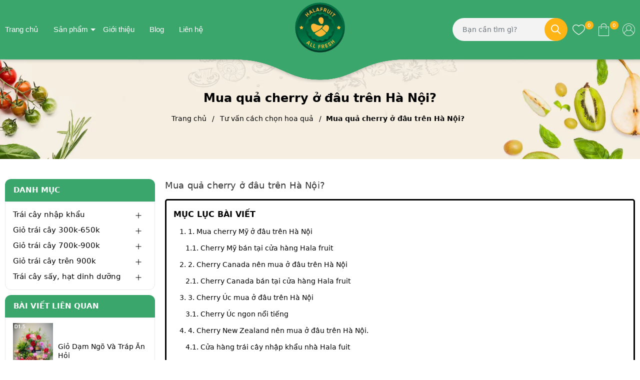

--- FILE ---
content_type: text/html; charset=utf-8
request_url: https://halafruit.vn/mua-qua-cherry-o-dau-tren-ha-noi
body_size: 34426
content:
<!DOCTYPE html>
<html lang="vi">
	<head>
		<meta name="google-site-verification" content="lhHEGh_AS6kkSTCSPwOH0oGwm1-iM9Y2lbXFzB4hrfw" />
		<script> !function (w, d, t) { w.TiktokAnalyticsObject=t;var ttq=w[t]=w[t]||[];ttq.methods=["page","track","identify","instances","debug","on","off","once","ready","alias","group","enableCookie","disableCookie"],ttq.setAndDefer=function(t,e){t[e]=function(){t.push([e].concat(Array.prototype.slice.call(arguments,0)))}};for(var i=0;i<ttq.methods.length;i++)ttq.setAndDefer(ttq,ttq.methods[i]);ttq.instance=function(t){for(var e=ttq._i[t]||[],n=0;n<ttq.methods.length;n++)ttq.setAndDefer(e,ttq.methods[n]);return e},ttq.load=function(e,n){var i="https://analytics.tiktok.com/i18n/pixel/events.js";ttq._i=ttq._i||{},ttq._i[e]=[],ttq._i[e]._u=i,ttq._t=ttq._t||{},ttq._t[e]=+new Date,ttq._o=ttq._o||{},ttq._o[e]=n||{};var o=document.createElement("script");o.type="text/javascript",o.async=!0,o.src=i+"?sdkid="+e+"&lib="+t;var a=document.getElementsByTagName("script")[0];a.parentNode.insertBefore(o,a)}; ttq.load('CDKAPBRC77U9BMO6O49G'); ttq.page(); }(window, document, 'ttq'); </script>
		<meta charset="UTF-8" />
		<meta name="viewport" content="width=device-width, initial-scale=1, maximum-scale=1">			
		<title>Mua quả cherry ở đâu trên Hà Nội? | Halafruit.vn</title>
		<meta name="description" content="Cherry là một thức quả phổ biến của người dân thủ đô. Hàng năm,cứ vào mùa Cherry là người dân Hà Nội ai cũng thưởng thức và mua loại quả xuất phát từ nước  ngoài này. Bởi độ phổ biến như vậy nên Cherry được rất nhiều thương lái nhập về và chào mua với mức giá cao. Bởi thế, bài viết này sẽ phân tích về 4 loại quả Cherry">
		<meta name="keywords" content="Mua quả cherry ở đâu trên Hà Nội?, Tư vấn cách chọn hoa quả,  Halafruit.vn, halafruit.vn"/>		
		<link rel="canonical" href="https://halafruit.vn/mua-qua-cherry-o-dau-tren-ha-noi"/>
		<link rel="dns-prefetch" href="https://halafruit.vn">
		<link rel="dns-prefetch" href="//bizweb.dktcdn.net/">
		<link rel="dns-prefetch" href="//www.google-analytics.com/">
		<link rel="dns-prefetch" href="//www.googletagmanager.com/">


		


		<meta name='revisit-after' content='1 days' />
		<meta name="robots" content="noodp,index,follow" />
		<meta name="theme-color" content="#3ba66b" />
		<link rel="icon" href="//bizweb.dktcdn.net/100/065/538/themes/838571/assets/favicon.png?1737681299659" type="image/x-icon" />
		<link rel="apple-touch-icon" href="//bizweb.dktcdn.net/100/065/538/themes/838571/assets/favicon.png?1737681299659">
		
<meta property="og:type" content="article">
<meta property="og:title" content="Mua quả cherry ở đ&#226;u tr&#234;n H&#224; Nội?">
<meta property="og:image" content="https://bizweb.dktcdn.net/thumb/grande/100/065/538/articles/cherry-my-tai-cua-hang-hala-fruit-62fe03c1-2c2b-4f70-bb96-874516436cdb.png?v=1536555111070">
<meta property="og:image:secure_url" content="https://bizweb.dktcdn.net/thumb/grande/100/065/538/articles/cherry-my-tai-cua-hang-hala-fruit-62fe03c1-2c2b-4f70-bb96-874516436cdb.png?v=1536555111070">
<meta property="og:description" content="Cherry là một thức quả phổ biến của người dân thủ đô. Hàng năm,cứ vào mùa Cherry là người dân Hà Nội ai cũng thưởng thức và mua loại quả xuất phát từ nước  ngoài này. Bởi độ phổ biến như vậy nên Cherry được rất nhiều thương lái nhập về và chào mua với mức giá cao. Bởi thế, bài viết này sẽ phân tích về 4 loại quả Cherry">
<meta property="og:url" content="https://halafruit.vn/mua-qua-cherry-o-dau-tren-ha-noi">
<meta property="og:site_name" content="Halafruit.vn">
		<link rel="preload" as="style" type="text/css" href="//bizweb.dktcdn.net/100/065/538/themes/838571/assets/bootstrap.css?1737681299659" onload="this.rel='stylesheet'" />
		<link href="//bizweb.dktcdn.net/100/065/538/themes/838571/assets/bootstrap.css?1737681299659" rel="stylesheet" type="text/css" media="all" />
		<link rel="preload" as="style" type="text/css" href="//bizweb.dktcdn.net/100/065/538/themes/838571/assets/main.scss.css?1737681299659" onload="this.rel='stylesheet'" />
		<link href="//bizweb.dktcdn.net/100/065/538/themes/838571/assets/main.scss.css?1737681299659" rel="stylesheet" type="text/css" media="all" />
		
		<link rel="preload" as="style" type="text/css" href="//bizweb.dktcdn.net/100/065/538/themes/838571/assets/bread-crumb.scss.css?1737681299659" onload="this.rel='stylesheet'" />
		<link href="//bizweb.dktcdn.net/100/065/538/themes/838571/assets/bread-crumb.scss.css?1737681299659" rel="stylesheet" type="text/css" media="all" />
		
		
		<link rel="preload" as="style" type="text/css" href="//bizweb.dktcdn.net/100/065/538/themes/838571/assets/swiper.scss.css?1737681299659" onload="this.rel='stylesheet'" />
		<link href="//bizweb.dktcdn.net/100/065/538/themes/838571/assets/swiper.scss.css?1737681299659" rel="stylesheet" type="text/css" media="all" />
		
		
		<link rel="preload" as="style" type="text/css" href="//bizweb.dktcdn.net/100/065/538/themes/838571/assets/article.scss.css?1737681299659" />
		<link href="//bizweb.dktcdn.net/100/065/538/themes/838571/assets/article.scss.css?1737681299659" rel="stylesheet" type="text/css" media="all" />
		

		
		
		
		
		
		
		
		
		

		<link rel="preload" as="style" type="text/css" href="//bizweb.dktcdn.net/100/065/538/themes/838571/assets/style_update.scss.css?1737681299659" />
		<link href="//bizweb.dktcdn.net/100/065/538/themes/838571/assets/style_update.scss.css?1737681299659" rel="stylesheet" type="text/css" media="all" />

		

		<script>
	var Bizweb = Bizweb || {};
	Bizweb.store = 'hoaquatuoi247.mysapo.net';
	Bizweb.id = 65538;
	Bizweb.theme = {"id":838571,"name":"ND Fresh - main","role":"main"};
	Bizweb.template = 'article';
	if(!Bizweb.fbEventId)  Bizweb.fbEventId = 'xxxxxxxx-xxxx-4xxx-yxxx-xxxxxxxxxxxx'.replace(/[xy]/g, function (c) {
	var r = Math.random() * 16 | 0, v = c == 'x' ? r : (r & 0x3 | 0x8);
				return v.toString(16);
			});		
</script>
<script>
	(function () {
		function asyncLoad() {
			var urls = ["https://maps.sapoapps.vn/CreateScriptTag/CreateScriptTag?store=hoaquatuoi247.mysapo.net","https://facebookinbox.sapoapps.vn/Script/index?store=hoaquatuoi247.mysapo.net","https://productsrecommend.sapoapps.vn/assets/js/script.js?store=hoaquatuoi247.mysapo.net","//bwstatistics.sapoapps.vn/genscript/script.js?store=hoaquatuoi247.mysapo.net"];
			for (var i = 0; i < urls.length; i++) {
				var s = document.createElement('script');
				s.type = 'text/javascript';
				s.async = true;
				s.src = urls[i];
				var x = document.getElementsByTagName('script')[0];
				x.parentNode.insertBefore(s, x);
			}
		};
		window.attachEvent ? window.attachEvent('onload', asyncLoad) : window.addEventListener('load', asyncLoad, false);
	})();
</script>


<script>
	window.BizwebAnalytics = window.BizwebAnalytics || {};
	window.BizwebAnalytics.meta = window.BizwebAnalytics.meta || {};
	window.BizwebAnalytics.meta.currency = 'VND';
	window.BizwebAnalytics.tracking_url = '/s';

	var meta = {};
	
	meta.article = {"id": 1266439};
	
	
	for (var attr in meta) {
	window.BizwebAnalytics.meta[attr] = meta[attr];
	}
</script>

	
		<script src="/dist/js/stats.min.js?v=96f2ff2"></script>
	



<!-- Google Tag Manager -->
<script>(function(w,d,s,l,i){w[l]=w[l]||[];w[l].push({'gtm.start':
new Date().getTime(),event:'gtm.js'});var f=d.getElementsByTagName(s)[0],
j=d.createElement(s),dl=l!='dataLayer'?'&l='+l:'';j.async=true;j.src=
'https://www.googletagmanager.com/gtm.js?id='+i+dl;f.parentNode.insertBefore(j,f);
})(window,document,'script','dataLayer','GTM-N7CDMQJ');</script>
<!-- End Google Tag Manager -->
<!-- Global site tag (gtag.js) - Google Ads: 854096036 -->
<script async src="https://www.googletagmanager.com/gtag/js?id=AW-854096036"></script>
<script>
  window.dataLayer = window.dataLayer || [];
  function gtag(){dataLayer.push(arguments);}
  gtag('js', new Date());

  gtag('config', 'AW-854096036');
</script>
<script>

	window.enabled_enhanced_ecommerce = true;

</script>






<script>
	var eventsListenerScript = document.createElement('script');
	eventsListenerScript.async = true;
	
	eventsListenerScript.src = "/dist/js/store_events_listener.min.js?v=1b795e9";
	
	document.getElementsByTagName('head')[0].appendChild(eventsListenerScript);
</script>






		
		<script src="//bizweb.dktcdn.net/100/065/538/themes/838571/assets/jquery.js?1737681299659" type="text/javascript"></script>
		<script>
			$(document).ready(function ($) {
				awe_lazyloadImage();
			});
			function awe_lazyloadImage() {
				var ll = new LazyLoad({
					elements_selector: ".lazy",
					load_delay: 200,
					threshold: 0
				});
			} window.awe_lazyloadImage=awe_lazyloadImage;
		</script>
		<script>var ProductReviewsAppUtil=ProductReviewsAppUtil || {};ProductReviewsAppUtil.store={name: 'Halafruit.vn'};</script>
	</head>
	<body class="article">
		<div class="opacity_menu"></div>
		<div class='header_alert'>
	<form method="post" action="/postcontact" id="contact" accept-charset="UTF-8"><input name="FormType" type="hidden" value="contact"/><input name="utf8" type="hidden" value="true"/><input type="hidden" id="Token-8b2b75e191a8497f8fc091192cbadc64" name="Token" /><script src="https://www.google.com/recaptcha/api.js?render=6Ldtu4IUAAAAAMQzG1gCw3wFlx_GytlZyLrXcsuK"></script><script>grecaptcha.ready(function() {grecaptcha.execute("6Ldtu4IUAAAAAMQzG1gCw3wFlx_GytlZyLrXcsuK", {action: "contact"}).then(function(token) {document.getElementById("Token-8b2b75e191a8497f8fc091192cbadc64").value = token});});</script>

	
	</form>
</div>

<div class="header">
	<div class="middle-header">
		<div class="container">
			<div class="row align-items-center">
				<div class="col-xl-5 col-lg-12 col-md-12 col-sm-12 col-12 header-left">
					<div class="heade_menunavs">
						<div class="wrap_main">
							<div class="account-max-1024 d-xl-none d-block">
								
								
								<a href="/account/login">Đăng nhập</a>
								<a href="/account/register">Đăng ký</a>
								
								
								<div class="close-menu">
									<svg aria-hidden="true" focusable="false" data-prefix="fal" data-icon="times-circle" role="img" xmlns="http://www.w3.org/2000/svg" viewBox="0 0 512 512" class="svg-inline--fa fa-times-circle fa-w-16"><path fill="currentColor" d="M256 8C119 8 8 119 8 256s111 248 248 248 248-111 248-248S393 8 256 8zm0 464c-118.7 0-216-96.1-216-216 0-118.7 96.1-216 216-216 118.7 0 216 96.1 216 216 0 118.7-96.1 216-216 216zm94.8-285.3L281.5 256l69.3 69.3c4.7 4.7 4.7 12.3 0 17l-8.5 8.5c-4.7 4.7-12.3 4.7-17 0L256 281.5l-69.3 69.3c-4.7 4.7-12.3 4.7-17 0l-8.5-8.5c-4.7-4.7-4.7-12.3 0-17l69.3-69.3-69.3-69.3c-4.7-4.7-4.7-12.3 0-17l8.5-8.5c4.7-4.7 12.3-4.7 17 0l69.3 69.3 69.3-69.3c4.7-4.7 12.3-4.7 17 0l8.5 8.5c4.6 4.7 4.6 12.3 0 17z" class=""></path></svg>
								</div>
							</div>
							<div class="bg-header-nav ">
								<nav class="header-nav">
									<ul class="item_big">
										
										
										<li class="nav-item ">				
											<a class="a-img" href="/" title="Trang chủ">
												Trang chủ
											</a>
										</li>
										
										
										
										<li class="nav-item ">
											<a class="a-img caret-down" href="/collections/all" title="Sản phẩm">
												Sản phẩm
											</a>
											<i class="fa fa-caret-down"></i>
											<ul class="item_small">
												
												<li>
													<a class="caret-down" href="/trai-cay-nhap-khau" title="Trái cây nhập khẩu">
														Trái cây nhập khẩu 
													</a>
													
													<i class="fa fa-caret-down"></i>
													
													
													<ul>
														
														<li>
															<a href="/tao" title="Táo" class="a3">Táo</a>
														</li>
														
														<li>
															<a href="/nho-den" title="Nho" class="a3">Nho</a>
														</li>
														
														<li>
															<a href="/hong-treo-gio" title="Hồng Treo Gió" class="a3">Hồng Treo Gió</a>
														</li>
														
													</ul>
													
												</li>
												
												<li>
													<a class="caret-down" href="/gio-trai-cay-300k-600k" title="Giỏ trái cây 300k-650k">
														Giỏ trái cây 300k-650k 
													</a>
													
													<i class="fa fa-caret-down"></i>
													
													
													<ul>
														
														<li>
															<a href="/gio-trai-cay-300k" title="Giỏ trái cây 300k" class="a3">Giỏ trái cây 300k</a>
														</li>
														
														<li>
															<a href="/gio-trai-cay-350k" title="Giỏ trái cây 350k" class="a3">Giỏ trái cây 350k</a>
														</li>
														
														<li>
															<a href="/gio-trai-cay-400k" title="Giỏ trái cây 400k" class="a3">Giỏ trái cây 400k</a>
														</li>
														
														<li>
															<a href="/gio-trai-cay-450k" title="Giỏ trái cây 450k" class="a3">Giỏ trái cây 450k</a>
														</li>
														
														<li>
															<a href="/gio-trai-cay-500k" title="Giỏ trái cây 500k" class="a3">Giỏ trái cây 500k</a>
														</li>
														
														<li>
															<a href="/gio-trai-cay-550k" title="Giỏ trái cây 550k" class="a3">Giỏ trái cây 550k</a>
														</li>
														
														<li>
															<a href="/gio-trai-cay-600k" title="Giỏ trái cây 600k" class="a3">Giỏ trái cây 600k</a>
														</li>
														
														<li>
															<a href="/gio-trai-cay-650k" title="Giỏ trái cây 650k" class="a3">Giỏ trái cây 650k</a>
														</li>
														
													</ul>
													
												</li>
												
												<li>
													<a class="caret-down" href="/gio-trai-cay-700k-900k" title="Giỏ trái cây 700k-900k">
														Giỏ trái cây 700k-900k 
													</a>
													
													<i class="fa fa-caret-down"></i>
													
													
													<ul>
														
														<li>
															<a href="/gio-trai-cay-700k" title="Giỏ trái cây 700k" class="a3">Giỏ trái cây 700k</a>
														</li>
														
														<li>
															<a href="/gio-trai-cay-750k" title="Giỏ trái cây 750k" class="a3">Giỏ trái cây 750k</a>
														</li>
														
														<li>
															<a href="/gio-trai-cay-800k" title="Giỏ trái cây 800k" class="a3">Giỏ trái cây 800k</a>
														</li>
														
														<li>
															<a href="/gio-trai-cay-850k" title="Giỏ trái cây 850k" class="a3">Giỏ trái cây 850k</a>
														</li>
														
														<li>
															<a href="/gio-trai-cay-900k" title="Giỏ trái cây 900k" class="a3">Giỏ trái cây 900k</a>
														</li>
														
													</ul>
													
												</li>
												
												<li>
													<a class="caret-down" href="/gio-trai-cay-tren-900k" title="Giỏ trái cây trên 900k">
														Giỏ trái cây trên 900k 
													</a>
													
													<i class="fa fa-caret-down"></i>
													
													
													<ul>
														
														<li>
															<a href="/gio-trai-cay-950k" title="Giỏ trái cây 950k" class="a3">Giỏ trái cây 950k</a>
														</li>
														
														<li>
															<a href="/gio-trai-cay-1000k" title="Giỏ trái cây 1000k" class="a3">Giỏ trái cây 1000k</a>
														</li>
														
														<li>
															<a href="/gio-trai-cay-1200k" title="Giỏ trái cây 1200k" class="a3">Giỏ trái cây 1200k</a>
														</li>
														
														<li>
															<a href="/gio-trai-cay-1200k-1" title="Giỏ trái cây 1200k" class="a3">Giỏ trái cây 1200k</a>
														</li>
														
														<li>
															<a href="/gio-trai-cay-1400k" title="Giỏ trái cây 1400k" class="a3">Giỏ trái cây 1400k</a>
														</li>
														
														<li>
															<a href="/gio-trai-cay-1500k" title="Giỏ trái cây 1500k" class="a3">Giỏ trái cây 1500k</a>
														</li>
														
														<li>
															<a href="/gio-trai-cay-1600k" title="Giỏ trái cây 1600k" class="a3">Giỏ trái cây 1600k</a>
														</li>
														
														<li>
															<a href="/gio-trai-cay-1800k" title="Giỏ trái cây 1800k" class="a3">Giỏ trái cây 1800k</a>
														</li>
														
														<li>
															<a href="/gio-trai-cay-2000k" title="Giỏ trái cây 2000k" class="a3">Giỏ trái cây 2000k</a>
														</li>
														
														<li>
															<a href="/gio-trai-cay-2500k" title="Giỏ trái cây 2500k" class="a3">Giỏ trái cây 2500k</a>
														</li>
														
														<li>
															<a href="/gio-trai-cay-3000k" title="Giỏ trái cây 3000k" class="a3">Giỏ trái cây 3000k</a>
														</li>
														
														<li>
															<a href="/gio-trai-cay-3500k" title="Giỏ trái cây 3500k" class="a3">Giỏ trái cây 3500k</a>
														</li>
														
													</ul>
													
												</li>
												
												<li>
													<a class="caret-down" href="/trai-cay-say-hat-dinh-duong" title="Trái cây sấy, hạt dinh dưỡng">
														Trái cây sấy, hạt dinh dưỡng 
													</a>
													
													<i class="fa fa-caret-down"></i>
													
													
													<ul>
														
														<li>
															<a href="/trai-cay-say" title="Trái cây sấy" class="a3">Trái cây sấy</a>
														</li>
														
														<li>
															<a href="/hat-dinh-duong-1" title="Hạt dinh dưỡng" class="a3">Hạt dinh dưỡng</a>
														</li>
														
													</ul>
													
												</li>
												
											</ul>
										</li>
										
										
										
										<li class="nav-item ">				
											<a class="a-img" href="/gioi-thieu" title="Giới thiệu">
												Giới thiệu
											</a>
										</li>
										
										
										
										<li class="nav-item ">				
											<a class="a-img" href="/tin-tuc" title="Blog">
												Blog
											</a>
										</li>
										
										
										
										<li class="nav-item ">				
											<a class="a-img" href="/lien-he" title="Liên hệ">
												Liên hệ
											</a>
										</li>
										
										
									</ul>
								</nav>
							</div>
						</div>
					</div>

				</div>

				<div class="col-xl-2 col-lg-3 col-md-3 logo_contai">
					<a href="/" class="logo hidden-sm hidden-xs" >	
						<img src="//bizweb.dktcdn.net/100/065/538/themes/838571/assets/logo.png?1737681299659" alt="Halafruit.vn">
					</a>
					<a href="/" class="logo hidden-lg hidden-md">	
						<img src="//bizweb.dktcdn.net/100/065/538/themes/838571/assets/logomb.png?1737681299659" alt="Halafruit.vn">
					</a>
				</div>

				<div class="col-xl-5 col-lg-9 col-md-9 col-sm-12 col-12 header-right">

					<div class="nd-header-search nd-searchs">
						<form action="/search" method="get" class="nd-header-search-form" role="search">
							<input type="text" name="query" class="search-auto form-control" placeholder="Bạn cần tìm gì?" autocomplete="off" />
							<input type="hidden" name="type" value="product" />
							<button class="btn btn-default" type="submit" aria-label="Tìm kiếm">
								<svg class="Icon Icon--search-desktop" viewBox="0 0 21 21">
									<g transform="translate(1 1)" stroke="currentColor" stroke-width="2" fill="none" fill-rule="evenodd" stroke-linecap="square">
										<path d="M18 18l-5.7096-5.7096"></path>
										<circle cx="7.2" cy="7.2" r="7.2"></circle>
									</g>
								</svg>
							</button>
						</form>
					</div>


					<div class="header-page-link">
						<ul class="group-account">
							<li>
								<div class="icon">
									<a href="/yeu-thich" class="wishlist_header" title="Sản phẩm yêu thích">
										<svg enable-background="new 0 0 412.735 412.735" version="1.1" viewBox="0 0 412.74 412.74" xml:space="preserve" xmlns="http://www.w3.org/2000/svg"> <path d="m295.71 35.522c-34.43-0.184-67.161 14.937-89.339 41.273-22.039-26.516-54.861-41.68-89.339-41.273-64.633 0-117.03 52.395-117.03 117.03 0 110.76 193.31 218.91 201.14 223.09 3.162 2.113 7.286 2.113 10.449 0 7.837-4.18 201.14-110.76 201.14-223.09 0-64.633-52.396-117.03-117.03-117.03zm-89.339 319.22c-30.302-17.763-185.47-112.33-185.47-202.19 0-53.091 43.039-96.131 96.131-96.131 32.512-0.427 62.938 15.972 80.457 43.363 3.557 4.905 10.418 5.998 15.323 2.44 0.937-0.68 1.761-1.503 2.44-2.44 29.055-44.435 88.631-56.903 133.07-27.848 27.202 17.787 43.575 48.114 43.521 80.615 1e-3 90.907-155.17 184.95-185.47 202.19z"></path> </svg>
										<span class="headerWishlistCount">0</span>
									</a>
								</div>
							</li>
							<li class="cart-drop">
								<div class="icon">
									<a href="javascript:void(0)" class="nd-header-cart" aria-label="Xem giỏ hàng" title="Giỏ hàng">
										<svg enable-background="new 0 0 407.453 407.453" version="1.1" viewBox="0 0 407.45 407.45" xml:space="preserve" xmlns="http://www.w3.org/2000/svg"> <g fill="#010002"> <path d="m255.1 116.52c4.487 0 8.129-3.633 8.129-8.129 0-4.495-3.642-8.129-8.129-8.129h-111.61c-4.487 0-8.129 3.633-8.129 8.129 0 4.495 3.642 8.129 8.129 8.129h111.61z"></path> <path d="m367.06 100.26h-55.372c-4.487 0-8.129 3.633-8.129 8.129 0 4.495 3.642 8.129 8.129 8.129h47.243v274.68h-310.41v-274.68h44.536c4.487 0 8.129-3.633 8.129-8.129 0-4.495-3.642-8.129-8.129-8.129h-52.664c-4.487 0-8.129 3.633-8.129 8.129v290.94c0 4.495 3.642 8.129 8.129 8.129h326.67c4.487 0 8.129-3.633 8.129-8.129v-290.94c0-4.495-3.634-8.128-8.129-8.128z"></path> <path d="m282.59 134.8c4.487 0 8.129-3.633 8.129-8.129v-59.273c-1e-3 -37.156-40.115-67.394-89.618-67.394-49.308 0-89.414 30.238-89.414 67.394v59.274c0 4.495 3.642 8.129 8.129 8.129s8.129-3.633 8.129-8.129v-59.274c0-28.198 32.823-51.137 73.36-51.137 40.334 0 73.157 22.939 73.157 51.137v59.274c-1e-3 4.495 3.633 8.128 8.128 8.128z"></path> <path d="m98.892 147.57c0 11.526 9.389 20.907 20.923 20.907s20.923-9.38 20.923-20.907c0-4.495-3.642-8.129-8.129-8.129s-8.129 3.633-8.129 8.129c0 2.561-2.089 4.65-4.666 4.65-2.569 0-4.666-2.089-4.666-4.65 0-4.495-3.642-8.129-8.129-8.129s-8.127 3.634-8.127 8.129z"></path> <path d="m282.59 168.47c11.534 0 20.923-9.38 20.923-20.907 0-4.495-3.642-8.129-8.129-8.129s-8.129 3.633-8.129 8.129c0 2.561-2.089 4.65-4.666 4.65s-4.666-2.089-4.666-4.65c0-4.495-3.642-8.129-8.129-8.129s-8.129 3.633-8.129 8.129c2e-3 11.526 9.39 20.907 20.925 20.907z"></path> </g> </svg>
										<span class="count_item_pr">0</span>
									</a>
								</div>
								<div class="top-cart-content">					
									<div class="CartHeaderContainer">
									</div>
								</div>
							</li>


							<li class="user">
								<div class="icon">
									<a href="/account" title="Tài khoản của bạn" rel="nofollow">
										<svg 
											 xmlns="http://www.w3.org/2000/svg"
											 xmlns:xlink="http://www.w3.org/1999/xlink"
											 width="25px" height="25px">
											<path fill-rule="evenodd"  fill="rgb(0, 0, 0)"
												  d="M12.500,-0.000 C5.607,-0.000 -0.000,5.607 -0.000,12.500 C-0.000,15.519 1.076,18.291 2.864,20.453 C2.869,20.460 2.869,20.467 2.874,20.473 C4.165,22.030 5.787,23.224 7.594,23.995 C7.615,24.004 7.635,24.014 7.656,24.022 C7.802,24.084 7.950,24.141 8.099,24.197 C8.157,24.219 8.215,24.242 8.275,24.263 C8.402,24.309 8.531,24.352 8.661,24.394 C8.744,24.420 8.827,24.447 8.910,24.472 C9.025,24.506 9.140,24.539 9.256,24.570 C9.357,24.597 9.460,24.623 9.562,24.647 C9.666,24.672 9.770,24.697 9.875,24.720 C9.992,24.745 10.110,24.767 10.228,24.788 C10.323,24.806 10.417,24.824 10.513,24.840 C10.645,24.861 10.777,24.877 10.909,24.895 C10.995,24.905 11.080,24.918 11.165,24.927 C11.315,24.943 11.467,24.954 11.618,24.965 C11.689,24.970 11.759,24.977 11.830,24.981 C12.051,24.993 12.275,25.000 12.500,25.000 C12.725,25.000 12.949,24.993 13.171,24.982 C13.242,24.978 13.312,24.970 13.382,24.965 C13.534,24.955 13.685,24.944 13.835,24.928 C13.921,24.919 14.006,24.906 14.092,24.895 C14.224,24.878 14.356,24.862 14.488,24.840 C14.583,24.825 14.678,24.807 14.773,24.789 C14.891,24.768 15.009,24.745 15.126,24.720 C15.230,24.698 15.334,24.673 15.438,24.648 C15.541,24.623 15.643,24.598 15.745,24.571 C15.861,24.540 15.976,24.507 16.090,24.472 C16.174,24.447 16.257,24.421 16.340,24.395 C16.470,24.353 16.598,24.310 16.726,24.264 C16.785,24.242 16.843,24.220 16.902,24.198 C17.051,24.142 17.198,24.085 17.345,24.023 C17.365,24.015 17.386,24.005 17.407,23.996 C19.213,23.225 20.835,22.031 22.127,20.474 C22.132,20.468 22.132,20.460 22.137,20.454 C23.924,18.291 25.000,15.519 25.000,12.500 C25.000,5.607 19.392,-0.000 12.500,-0.000 ZM17.565,23.008 C17.559,23.011 17.553,23.015 17.547,23.017 C17.398,23.089 17.247,23.157 17.095,23.222 C17.060,23.237 17.026,23.252 16.991,23.267 C16.858,23.322 16.723,23.375 16.587,23.426 C16.530,23.447 16.474,23.468 16.417,23.488 C16.296,23.531 16.175,23.572 16.053,23.612 C15.977,23.636 15.901,23.659 15.825,23.681 C15.717,23.714 15.608,23.745 15.498,23.774 C15.405,23.799 15.312,23.821 15.219,23.843 C15.121,23.867 15.023,23.890 14.925,23.911 C14.817,23.934 14.708,23.954 14.600,23.973 C14.512,23.990 14.424,24.007 14.335,24.021 C14.213,24.040 14.090,24.055 13.967,24.071 C13.889,24.081 13.812,24.092 13.733,24.101 C13.592,24.116 13.451,24.125 13.310,24.135 C13.247,24.140 13.184,24.147 13.120,24.150 C12.914,24.161 12.707,24.167 12.500,24.167 C12.292,24.167 12.086,24.161 11.880,24.150 C11.817,24.147 11.754,24.140 11.691,24.135 C11.549,24.126 11.408,24.116 11.267,24.101 C11.189,24.092 11.111,24.081 11.033,24.071 C10.910,24.055 10.787,24.040 10.665,24.021 C10.576,24.007 10.489,23.990 10.401,23.973 C10.292,23.954 10.183,23.934 10.076,23.911 C9.977,23.890 9.879,23.867 9.782,23.843 C9.688,23.821 9.595,23.799 9.502,23.774 C9.393,23.745 9.284,23.713 9.175,23.681 C9.099,23.659 9.023,23.636 8.947,23.612 C8.825,23.572 8.704,23.531 8.584,23.488 C8.527,23.468 8.470,23.447 8.413,23.426 C8.277,23.375 8.142,23.322 8.009,23.267 C7.975,23.252 7.941,23.237 7.906,23.223 C7.754,23.157 7.602,23.090 7.453,23.018 C7.447,23.015 7.441,23.012 7.435,23.009 C5.981,22.305 4.697,21.307 3.655,20.095 C4.460,17.129 6.740,14.738 9.674,13.787 C9.732,13.822 9.792,13.854 9.852,13.887 C9.887,13.907 9.921,13.927 9.957,13.946 C10.081,14.012 10.207,14.074 10.335,14.129 C10.434,14.172 10.536,14.209 10.638,14.247 C10.658,14.254 10.678,14.262 10.698,14.269 C11.263,14.469 11.867,14.583 12.500,14.583 C13.132,14.583 13.737,14.469 14.302,14.269 C14.322,14.262 14.342,14.254 14.362,14.247 C14.463,14.209 14.565,14.172 14.664,14.129 C14.793,14.074 14.919,14.012 15.043,13.946 C15.078,13.927 15.113,13.907 15.148,13.887 C15.207,13.854 15.268,13.822 15.327,13.786 C18.260,14.738 20.540,17.129 21.345,20.094 C20.303,21.306 19.019,22.305 17.565,23.008 ZM7.917,9.167 C7.917,6.640 9.973,4.583 12.500,4.583 C15.027,4.583 17.083,6.640 17.083,9.167 C17.083,10.774 16.250,12.189 14.993,13.007 C14.829,13.114 14.658,13.209 14.483,13.292 C14.462,13.302 14.442,13.313 14.421,13.322 C13.214,13.871 11.786,13.871 10.579,13.322 C10.558,13.313 10.537,13.302 10.517,13.292 C10.341,13.209 10.171,13.114 10.007,13.007 C8.750,12.189 7.917,10.774 7.917,9.167 ZM21.970,19.301 C21.026,16.512 18.871,14.258 16.117,13.187 C17.219,12.195 17.917,10.762 17.917,9.167 C17.917,6.180 15.487,3.750 12.500,3.750 C9.513,3.750 7.083,6.180 7.083,9.167 C7.083,10.762 7.781,12.195 8.883,13.187 C6.130,14.258 3.975,16.512 3.030,19.301 C1.650,17.385 0.833,15.037 0.833,12.500 C0.833,6.067 6.067,0.833 12.500,0.833 C18.933,0.833 24.167,6.067 24.167,12.500 C24.167,15.037 23.350,17.385 21.970,19.301 Z"/>
										</svg>
									</a>
								</div>
								<div class="drop-account">
									
									
									<a href="/account/login">Đăng nhập</a>
									<a href="/account/register">Đăng ký</a>
									
									
								</div>
							</li>
							<li class="d-xl-none d-inline-block">
								<div class="category-action">
									<svg xmlns="http://www.w3.org/2000/svg" xmlns:xlink="http://www.w3.org/1999/xlink" version="1.1" id="iconcate-action" x="0px" y="0px" viewBox="0 0 384.97 384.97" style="enable-background:new 0 0 384.97 384.97;" xml:space="preserve"> <g> <g id="Menu_1_"> <path d="M12.03,120.303h360.909c6.641,0,12.03-5.39,12.03-12.03c0-6.641-5.39-12.03-12.03-12.03H12.03    c-6.641,0-12.03,5.39-12.03,12.03C0,114.913,5.39,120.303,12.03,120.303z"/> <path d="M372.939,180.455H12.03c-6.641,0-12.03,5.39-12.03,12.03s5.39,12.03,12.03,12.03h360.909c6.641,0,12.03-5.39,12.03-12.03    S379.58,180.455,372.939,180.455z"/> <path d="M372.939,264.667H132.333c-6.641,0-12.03,5.39-12.03,12.03c0,6.641,5.39,12.03,12.03,12.03h240.606    c6.641,0,12.03-5.39,12.03-12.03C384.97,270.056,379.58,264.667,372.939,264.667z"/> </g> </g> </svg>
								</div>
							</li>

						</ul>
					</div>
				</div>

			</div>
		</div>
	</div>
</div>
		<section class="bread-crumb">
	<div class="container">
		<div class="nd-main-title-breadcrumb text-center">Mua quả cherry ở đ&#226;u tr&#234;n H&#224; Nội?</div>
		<ul class="breadcrumb" itemscope itemtype="https://schema.org/BreadcrumbList">					
			<li class="home" itemprop="itemListElement" itemscope itemtype="https://schema.org/ListItem">
				<a itemprop="item" href="/" title="Trang chủ">
					<span itemprop="name">Trang chủ</span>
					<meta itemprop="position" content="1" />
				</a>
			</li>
			
			<li itemprop="itemListElement" itemscope itemtype="https://schema.org/ListItem">
				<a itemprop="item" href="/tin-tuc" title="Tư vấn c&#225;ch chọn hoa quả">
					<span itemprop="name">Tư vấn c&#225;ch chọn hoa quả</span>
					<meta itemprop="position" content="2" />
				</a>
			</li>
			<li itemprop="itemListElement" itemscope itemtype="https://schema.org/ListItem">
				<strong itemprop="name">Mua quả cherry ở đ&#226;u tr&#234;n H&#224; Nội?</strong>
				<meta itemprop="position" content="3" />
			</li>
			
		</ul>
	</div>
</section>
<div class="container article-wraper">
	<article class="article-main" itemscope itemtype="http://schema.org/Article">
		
		<meta itemprop="mainEntityOfPage" content="/mua-qua-cherry-o-dau-tren-ha-noi">
		<meta itemprop="description" content="">
		<meta itemprop="author" content="Vũ Thị Hoa">
		<meta itemprop="headline" content="Mua quả cherry ở đâu trên Hà Nội?">
		<meta itemprop="image" content="https:https://bizweb.dktcdn.net/100/065/538/articles/cherry-my-tai-cua-hang-hala-fruit-62fe03c1-2c2b-4f70-bb96-874516436cdb.png?v=1536555111070">
		<meta itemprop="datePublished" content="10-09-2018">
		<meta itemprop="dateModified" content="10-09-2018">
		<div class="d-none" itemprop="publisher" itemscope itemtype="https://schema.org/Organization">
			<div itemprop="logo" itemscope itemtype="https://schema.org/ImageObject">
				<img src="//bizweb.dktcdn.net/100/065/538/themes/838571/assets/logo.png?1737681299659" alt="Halafruit.vn"/>
				<meta itemprop="url" content="https://bizweb.dktcdn.net/100/065/538/themes/838571/assets/logo.png?1737681299659">
			</div>
			<meta itemprop="name" content="Halafruit.vn">
		</div>
		<div class="row">
			<div class="col-md-12 col-lg-8 col-xl-9 order-lg-2">
				<div class="nd-article margin-bottom-10">
					<h1 class="title-head">Mua quả cherry ở đ&#226;u tr&#234;n H&#224; Nội?</h1>
					<div class="blog-item-author text-center d-none">
						<span>Vũ Thị Hoa</span>
						<span>Monday, 10 September, 2018</span>
					</div>
					
					
					<div class="article-details nd-toc-content article__content">						
						<p><span style="font-size:18px;"><strong>Cherry</strong> là một thức quả phổ biến của người dân thủ đô. Hàng năm,cứ vào mùa Cherry là người dân Hà Nội ai cũng thưởng thức và mua loại quả xuất phát từ nước&nbsp; ngoài này. Bởi độ phổ biến như vậy nên Cherry được rất nhiều thương lái nhập về và chào mua với mức giá cao. Bởi thế, bài viết này sẽ phân tích về 4 loại quả Cherry đến từ 4 quốc gia khác nhau: Mỹ, Canada, Úc và New Zealand. Muốn thưởng thức loại quả này, chúng ta nên mua ở đâu mà vẫn có thể thưởng thức được chất lượng tươi nguyên cùng giá cả cạnh tranh.</span></p>
<h2><br />
<span style="font-size:18px;"><strong>1. Mua cherry Mỹ ở đâu trên Hà Nội</strong></span></h2>
<p><br />
<span style="font-size:18px;">Cherry Mỹ là một loại cherry phổ biến trên thị trường Việt Nam. Phân biệt loại cherry này không khó nhưng bạn cần tinh mắt để ý kĩ bởi vì kích thước cherry Mỹ rất giống với cherry Canada, nhưng lại khác với bảng kích thước của Cherry Úc hay cherry New Zealand. Dưới đây là bảng size của các loại Cherry Mỹ:<br />
Size 8.0 34-36mm<br />
Size 8.5 32-34mm<br />
Size 9.0 30-32mm<br />
Size 9.5 28-30mm<br />
Size 10 24-26mm<br />
Size 10.5 &lt;= 26 mm<br />
Từ đó quý khách hàng có thể lựa chọn được size Cherry phù hợp với bản thân để thưởng thức thứ quả này.<br />
Cherry là loại quả tươi sống, ắt hẳn muốn thưởng thức Cherry đều phải có thời gian trong năm. Các bạn cần lưu y kĩ mốc thời gian từ tháng 5 đến tháng 9 bởi đó là vụ mùa chính của Cherry Mỹ. Cherry giữa mùa thường ngon và mọng hơn là Cherry đầu và cuối mùa, thế nên để thưởng thức được đúng hương vị của quả Cherry đang kỳ ngon và mọng nhất thì các bạn nên chú ý nhé. Cũng nên là những người tiêu dùng thông minh để tránh mua phải hàng giả hàng nhái xuất xứ từ Trung Quốc, không khéo tiền mất tật mang.<br />
Trên địa bàn Hà Nội thì có rất nhiều địa điểm cũng như doanh nghiệp bán <strong>Cherry Mỹ</strong>. Chúng tôi xin ứng cử thương hiệu HaLaFruits như một điểm sáng bởi Cherry đến từ thương hiệu này luôn tươi ngon, ngọt mát và được trải qua kiểm nghiệm khắt khe mới đến được tay người tiêu dùng. Chúng tôi cam kết rằng thương hiệu luôn cố gắng đem đến những gì tốt đẹp nhất, tươi ngon nhất cho quý vị.</span></p>
<p><span style="font-size:18px;"><img data-thumb="large" original-height="270" original-width="480" src="//bizweb.dktcdn.net/thumb/large/100/065/538/files/cherry-my-tai-cua-hang-hala-fruit-ef7b095b-0cdd-427e-b24c-b88b966c8f39.png?v=1536554702062" /></span><br />
&nbsp;</p>
<h3><span style="font-size:18px;"><em>Cherry Mỹ bán tại cửa hàng Hala fruit</em></span></h3>
<h2><span style="font-size:18px;"><strong>2. Cherry Canada nên mua ở đâu trên Hà Nội</strong></span><br />
&nbsp;</h2>
<p><span style="font-size:18px;"><strong>Cherry Canada</strong> được nhiều người sành ăn thưởng thức bởi độ tươi mát, ngọt lịm mà những trái cherry này đem lại. Cherry Canada ăn rất ngon và rất giống với Cherry của Mỹ, đồng nghĩa là khác với size của Cherry Canada và cherry New Zealand. Dưới đây là bảng kích thước của các loại Cherry Canada&nbsp;<br />
Size 8.0 34-36mm<br />
Size 8.5 32-34mm<br />
Size 9.0 30-32mm<br />
Size 9.5 28-30mm<br />
Size 10 24-26mm<br />
Size 10.5 &lt;= 26 mm<br />
Cherry Canada có cách ăn và cách chọn giống với Cherry Mỹ. Cherry của hai nước này đều được các chuyên gia nhận định rằng chọn vào size 8.5 sẽ là size dễ ăn nhất và cao cấp nhất.<br />
Để tránh bị ăn phải những loại cherry làm giả, làm nhái, bạn nên chú ý kĩ tới vụ mùa của cherry Canada là từ tháng 7 đến tháng 9. Quý độc giả sành ăn đừng nên bỏ qua chi tiết này và nhớ ghé qua mua ở HaLaFruits nhé.</span></p>
<p><span style="font-size:18px;"><img data-thumb="large" original-height="840" original-width="1728" src="//bizweb.dktcdn.net/thumb/large/100/065/538/files/cherry-canada-ngon-re-0bab0e89-fac1-4b98-9916-0b76e26986e7.jpg?v=1536554838889" /></span></p>
<h3><span style="font-size:18px;"><em>Cherry Canada bán tại cửa hàng Hala fruit</em></span></h3>
<h2><br />
<span style="font-size:18px;"><strong>3. Cherry Úc mua ở đâu trên Hà Nội</strong></span></h2>
<p><br />
<span style="font-size:18px;">Là loại Cherry mang trong mình hương vị ngọt mát, Cherry Úc được rất nhiều người ưa thích và tìm hiểu kĩ càng. Bảng kích thước của cherry Úc rất giống với cherry New Zealand, nghĩa là khác với Cherry Mỹ và Cherry Canada. Dưới đây là bảng kích thước của Cherry Úc<br />
Size 36 34-36mm<br />
Size 34 32-34mm<br />
Size 32 30-32mm<br />
Size 30 28-30mm<br />
Size 28 24-26mm<br />
Size 26 &lt;= 26 mm<br />
Cách thưởng thức Cherry Úc và Cherry New Zealand rất giống nhau khi mà các loại quả càng lớn thì được cho là càng ngon lành- trích lời các nhà nghiên cứu.<br />
<strong>HaLa Fruits</strong> là một địa chỉ đáng tin cậy để người dân đặt niềm tin vào việc mua cherry Úc từ chỗ chúng tôi. <strong>Cherry Úc</strong> của chúng tôi tự tin là giá cả cạnh tranh, lại còn khẳng định là tươi ngon, chất lượng tuyệt nhất.</span></p>
<p><img data-thumb="large" original-height="719" original-width="960" src="//bizweb.dktcdn.net/thumb/large/100/065/538/files/cherry-hill-cua-uc-ngon-813b3d20-e886-42a4-b6e7-2b7eb35f38bb.jpg?v=1536554961429" /></p>
<h3><span style="font-size:18px;"><em>Cherry Úc ngon nổi tiếng</em></span></h3>
<h2><br />
<span style="font-size:18px;"><strong>4. Cherry New Zealand nên mua ở đâu trên Hà Nội.</strong></span></h2>
<p><br />
<span style="font-size:18px;">Cherry đến từ xứ sở này sẽ khiến chúng ta không cần bàn cãi nhiều về chất lượng nữa, Kích thước của Cherry giống hệt với kích thước của nước Úc, nhưng lại khác với kích thước của nước Mỹ và Canada. Dưới đây là bảng kích thước cho quý khách dễ nắm bắt được thông tin chi tiết<br />
Size 36 34-36mm<br />
Size 34 32-34mm<br />
Size 32 30-32mm<br />
Size 30 28-30mm<br />
Size 28 24-26mm<br />
Size 26 &lt;= 26 mm<br />
Để thưởng thức sự tươi ngon của sản phẩm, bạn nên ghi nhớ đến mùa vụ của sản phẩm là bắt đầu từ tháng 11 đến tháng 2; còn của Úc là từ tháng 12 đến tháng 2. Ghi nhớ kĩ điều này sẽ giúp bạn trở thành người mua hàng thông minh và khéo chọn lựa. Thông minh hơn nữa khi bạn chọn mua và tin tưởng HaLaFruits để đặt mua<strong> Cherry New Zealand</strong> bởi đây là nơi bán các sản phẩm có nguồn gốc rõ ràng mà giá cả lại canh tranh. Thật tuyệt vời khi thương hiệu là nơi được bạn tin tưởng và chọn mua sản phẩm để làm quà tặng cho gia đình và người thân.<br />
HaLaFruits cam kết rằng sẽ luôn đồng hành cùng quý khách hàng trên con đường mua những trái cherry ở Hà Nội của 4 quốc gia nói trên, giúp các bạn có thể thưởng thức được mức giá thấp nhất và chất lượng tuyệt vời nhất.<br />
HaLaFruit<br />
Cơ sở 1: 95 Xuân La - Tây Hồ - Hà Nội<br />
Cơ sở 2: 21-B7 Phạm Ngọc Thạch - Đống Đa - Hà Nội<br />
Điện thoại liên hệ tư vấn, đặt hàng: 0944683689</span></p>
<p><img data-thumb="large" original-height="960" original-width="720" src="//bizweb.dktcdn.net/thumb/large/100/065/538/files/cua-hang-hoa-qua-hala-fruit-b807af44-8498-4994-961a-5050aa8f3dc2.jpg?v=1536555047474" /><img data-thumb="large" original-height="960" original-width="720" src="//bizweb.dktcdn.net/thumb/large/100/065/538/files/40680704-743689885984084-5973836326577897472-n.jpg?v=1536555067734" /></p>
<h3><span style="font-size:18px;"><em>Cửa hàng trái cây nhập khẩu nhà Hala fuit</em></span></h3>
<p><span style="font-size:18px;">Có thể bạn quan tâm:</span></p>
<p><a href="https://halafruit.vn/kich-thuoc-size-cua-cherry-uc-size-30-32-34-36"><span style="font-size:18px;">https://halafruit.vn/kich-thuoc-size-cua-cherry-uc-size-30-32-34-36</span></a></p>
<p><a href="https://halafruit.vn/mua-cherry-uc-o-ha-noi-ngon-chat-luong-gia-re"><span style="font-size:18px;">https://halafruit.vn/mua-cherry-uc-o-ha-noi-ngon-chat-luong-gia-re</span></a></p>
<p><a href="https://halafruit.vn/mua-cherry-tuoi-ngon-chat-luong-gia-re"><span style="font-size:18px;">https://halafruit.vn/mua-cherry-tuoi-ngon-chat-luong-gia-re</span></a></p>
					</div>
				</div>
				

				<div class="nd-article-toolbar d-none">
					<div class="nd-article-toolbar-left clearfix">
						<span class="nd-article-toolbar-head">Bạn đang xem: </span>
						<span class="nd-article-toolbar-title" title="Mua quả cherry ở đ&#226;u tr&#234;n H&#224; Nội?">Mua quả cherry ở đ&#226;u tr&#234;n H&#224; Nội?</span>
					</div>
					<div class="nd-article-toolbar-right">
						
						
						<a href="" title="Bài trước">
							<svg class="Icon Icon--select-arrow-left" viewBox="0 0 11 18">
								<path d="M9.5 1.5L1.5 9l8 7.5" stroke-width="2" stroke="currentColor" fill="none" fill-rule="evenodd" stroke-linecap="square"></path>
							</svg>Bài trước
						</a>
						
						
						
						<a href="" title="Bài sau">
							Bài sau<svg class="Icon Icon--select-arrow-right" viewBox="0 0 11 18">
							<path d="M1.5 1.5l8 7.5-8 7.5" stroke-width="2" stroke="currentColor" fill="none" fill-rule="evenodd" stroke-linecap="square"></path>
							</svg>
						</a>
						
						
					</div>
				</div>

				 
				<div class="margin-top-20">
					
					<form method="post" action="/posts/mua-qua-cherry-o-dau-tren-ha-noi/comments" id="article_comments" accept-charset="UTF-8"><input name="FormType" type="hidden" value="article_comments"/><input name="utf8" type="hidden" value="true"/><input type="hidden" id="Token-e4efa7d41c6a4d54a1c6493810b53fb9" name="Token" /><script src="https://www.google.com/recaptcha/api.js?render=6Ldtu4IUAAAAAMQzG1gCw3wFlx_GytlZyLrXcsuK"></script><script>grecaptcha.ready(function() {grecaptcha.execute("6Ldtu4IUAAAAAMQzG1gCw3wFlx_GytlZyLrXcsuK", {action: "article_comments"}).then(function(token) {document.getElementById("Token-e4efa7d41c6a4d54a1c6493810b53fb9").value = token});});</script> 
					
					
					<div class="form-coment margin-bottom-10 margin-top-20">
						<h5 class="title-form-coment">Viết bình luận của bạn</h5>
						<p>Địa chỉ email của bạn sẽ được bảo mật. Các trường bắt buộc được đánh dấu <span class="required">*</span></p>
						<div class="row">

							<div class="col-sm-6">
								<fieldset class="form-group">
									<label>Họ tên<span class="required">*</span></label>
									<input aria-label="Họ tên" placeholder="Họ tên" type="text" class="form-control form-control-lg" value="" id="full-name" name="Author" Required data-validation-error-msg= "Không được để trống" data-validation="required" />
								</fieldset>
							</div>
							<div class="col-sm-6">
								<fieldset class="form-group">		
									<label>Email<span class="required">*</span></label>
									<input aria-label="Email" placeholder="Email" type="email" class="form-control form-control-lg" value="" id="email" name="Email" data-validation="email" pattern="[a-z0-9._%+-]+@[a-z0-9.-]+\.[a-z]{2,63}$" data-validation-error-msg= "Email sai định dạng" required />
								</fieldset>
							</div>
							<div class="col-sm-12">
								<fieldset class="form-group">
									<label>Nội dung<span class="required">*</span></label>
									<textarea aria-label="Nội dung" placeholder="Nội dung" class="form-control form-control-lg" id="comment" name="Body" rows="6" Required data-validation-error-msg= "Không được để trống" data-validation="required"></textarea>
								</fieldset>
							</div>
							<div class="col-sm-12 text-right margin-top-10">
								<button type="submit" class="btn btn-blues f-right" aria-label="Gửi bình luận">Gửi bình luận</button>
							</div>
						</div>
					</div>
					</form>
				</div>
				
			</div>
			<div class="col-md-12 col-lg-4 col-xl-3 blog-sidebar order-lg-1">
				<div class="article-dm">
					<div class="aside-title">Danh mục</div>
					
					<ul class="navbar-pills nav-category">
						
						
						<li class="nav-item ">
							<a href="/trai-cay-nhap-khau" class="nav-link" title="Trái cây nhập khẩu">Trái cây nhập khẩu</a>
							<span class="Collapsible__Plus"></span>
							<ul class="dropdown-menu">
								
								
								<li class="nav-item ">
									<a class="nav-link" href="/tao" title="Táo">Táo</a>
								</li>
								
								
								
								<li class="nav-item ">
									<a class="nav-link" href="/nho-den" title="Nho">Nho</a>
								</li>
								
								
								
								<li class="nav-item ">
									<a class="nav-link" href="/hong-treo-gio" title="Hồng Treo Gió">Hồng Treo Gió</a>
								</li>
								
								
							</ul>
						</li>
						
						
						
						<li class="nav-item ">
							<a href="/gio-trai-cay-300k-600k" class="nav-link" title="Giỏ trái cây 300k-650k">Giỏ trái cây 300k-650k</a>
							<span class="Collapsible__Plus"></span>
							<ul class="dropdown-menu">
								
								
								<li class="nav-item ">
									<a class="nav-link" href="/gio-trai-cay-300k" title="Giỏ trái cây 300k">Giỏ trái cây 300k</a>
								</li>
								
								
								
								<li class="nav-item ">
									<a class="nav-link" href="/gio-trai-cay-350k" title="Giỏ trái cây 350k">Giỏ trái cây 350k</a>
								</li>
								
								
								
								<li class="nav-item ">
									<a class="nav-link" href="/gio-trai-cay-400k" title="Giỏ trái cây 400k">Giỏ trái cây 400k</a>
								</li>
								
								
								
								<li class="nav-item ">
									<a class="nav-link" href="/gio-trai-cay-450k" title="Giỏ trái cây 450k">Giỏ trái cây 450k</a>
								</li>
								
								
								
								<li class="nav-item ">
									<a class="nav-link" href="/gio-trai-cay-500k" title="Giỏ trái cây 500k">Giỏ trái cây 500k</a>
								</li>
								
								
								
								<li class="nav-item ">
									<a class="nav-link" href="/gio-trai-cay-550k" title="Giỏ trái cây 550k">Giỏ trái cây 550k</a>
								</li>
								
								
								
								<li class="nav-item ">
									<a class="nav-link" href="/gio-trai-cay-600k" title="Giỏ trái cây 600k">Giỏ trái cây 600k</a>
								</li>
								
								
								
								<li class="nav-item ">
									<a class="nav-link" href="/gio-trai-cay-650k" title="Giỏ trái cây 650k">Giỏ trái cây 650k</a>
								</li>
								
								
							</ul>
						</li>
						
						
						
						<li class="nav-item ">
							<a href="/gio-trai-cay-700k-900k" class="nav-link" title="Giỏ trái cây 700k-900k">Giỏ trái cây 700k-900k</a>
							<span class="Collapsible__Plus"></span>
							<ul class="dropdown-menu">
								
								
								<li class="nav-item ">
									<a class="nav-link" href="/gio-trai-cay-700k" title="Giỏ trái cây 700k">Giỏ trái cây 700k</a>
								</li>
								
								
								
								<li class="nav-item ">
									<a class="nav-link" href="/gio-trai-cay-750k" title="Giỏ trái cây 750k">Giỏ trái cây 750k</a>
								</li>
								
								
								
								<li class="nav-item ">
									<a class="nav-link" href="/gio-trai-cay-800k" title="Giỏ trái cây 800k">Giỏ trái cây 800k</a>
								</li>
								
								
								
								<li class="nav-item ">
									<a class="nav-link" href="/gio-trai-cay-850k" title="Giỏ trái cây 850k">Giỏ trái cây 850k</a>
								</li>
								
								
								
								<li class="nav-item ">
									<a class="nav-link" href="/gio-trai-cay-900k" title="Giỏ trái cây 900k">Giỏ trái cây 900k</a>
								</li>
								
								
							</ul>
						</li>
						
						
						
						<li class="nav-item ">
							<a href="/gio-trai-cay-tren-900k" class="nav-link" title="Giỏ trái cây trên 900k">Giỏ trái cây trên 900k</a>
							<span class="Collapsible__Plus"></span>
							<ul class="dropdown-menu">
								
								
								<li class="nav-item ">
									<a class="nav-link" href="/gio-trai-cay-950k" title="Giỏ trái cây 950k">Giỏ trái cây 950k</a>
								</li>
								
								
								
								<li class="nav-item ">
									<a class="nav-link" href="/gio-trai-cay-1000k" title="Giỏ trái cây 1000k">Giỏ trái cây 1000k</a>
								</li>
								
								
								
								<li class="nav-item ">
									<a class="nav-link" href="/gio-trai-cay-1200k" title="Giỏ trái cây 1200k">Giỏ trái cây 1200k</a>
								</li>
								
								
								
								<li class="nav-item ">
									<a class="nav-link" href="/gio-trai-cay-1200k-1" title="Giỏ trái cây 1200k">Giỏ trái cây 1200k</a>
								</li>
								
								
								
								<li class="nav-item ">
									<a class="nav-link" href="/gio-trai-cay-1400k" title="Giỏ trái cây 1400k">Giỏ trái cây 1400k</a>
								</li>
								
								
								
								<li class="nav-item ">
									<a class="nav-link" href="/gio-trai-cay-1500k" title="Giỏ trái cây 1500k">Giỏ trái cây 1500k</a>
								</li>
								
								
								
								<li class="nav-item ">
									<a class="nav-link" href="/gio-trai-cay-1600k" title="Giỏ trái cây 1600k">Giỏ trái cây 1600k</a>
								</li>
								
								
								
								<li class="nav-item ">
									<a class="nav-link" href="/gio-trai-cay-1800k" title="Giỏ trái cây 1800k">Giỏ trái cây 1800k</a>
								</li>
								
								
								
								<li class="nav-item ">
									<a class="nav-link" href="/gio-trai-cay-2000k" title="Giỏ trái cây 2000k">Giỏ trái cây 2000k</a>
								</li>
								
								
								
								<li class="nav-item ">
									<a class="nav-link" href="/gio-trai-cay-2500k" title="Giỏ trái cây 2500k">Giỏ trái cây 2500k</a>
								</li>
								
								
								
								<li class="nav-item ">
									<a class="nav-link" href="/gio-trai-cay-3000k" title="Giỏ trái cây 3000k">Giỏ trái cây 3000k</a>
								</li>
								
								
								
								<li class="nav-item ">
									<a class="nav-link" href="/gio-trai-cay-3500k" title="Giỏ trái cây 3500k">Giỏ trái cây 3500k</a>
								</li>
								
								
							</ul>
						</li>
						
						
						
						<li class="nav-item ">
							<a href="/trai-cay-say-hat-dinh-duong" class="nav-link" title="Trái cây sấy, hạt dinh dưỡng">Trái cây sấy, hạt dinh dưỡng</a>
							<span class="Collapsible__Plus"></span>
							<ul class="dropdown-menu">
								
								
								<li class="nav-item ">
									<a class="nav-link" href="/trai-cay-say" title="Trái cây sấy">Trái cây sấy</a>
								</li>
								
								
								
								<li class="nav-item ">
									<a class="nav-link" href="/hat-dinh-duong-1" title="Hạt dinh dưỡng">Hạt dinh dưỡng</a>
								</li>
								
								
							</ul>
						</li>
						
						
					</ul>
					
				</div>

				<div class="article-lq">
					<div class="aside-title">Bài viết liên quan</div>
					<div class="nd-list-blogs clearfix">
						
						
						
						
						<article class="has-post-thumbnail clearfix">
							<div class="qodef-e-media-image">
								<a class="thumb" href="/gio-dam-ngo-va-trap-an-hoi" title="Giỏ Dạm Ng&#245; V&#224; Tr&#225;p Ăn Hỏi">
									
									<img src="[data-uri]" data-src="//bizweb.dktcdn.net/thumb/medium/100/065/538/articles/4.jpg?v=1721103973690" alt="Giỏ Dạm Ng&#245; V&#224; Tr&#225;p Ăn Hỏi" class="lazy img-responsive mx-auto d-block" />
									
								</a>
							</div>
							<div class="qodef-e-content">
								<a href="/gio-dam-ngo-va-trap-an-hoi" title="Giỏ Dạm Ng&#245; V&#224; Tr&#225;p Ăn Hỏi">Giỏ Dạm Ng&#245; V&#224; Tr&#225;p Ăn Hỏi</a>
							</div>
						</article>
						
						
						
						
						
						<article class="has-post-thumbnail clearfix">
							<div class="qodef-e-media-image">
								<a class="thumb" href="/gio-hoa-qua-co-hoa-1" title="Giỏ hoa quả c&#243; hoa">
									
									<img src="[data-uri]" data-src="//bizweb.dktcdn.net/thumb/medium/100/065/538/articles/alafruit-gio-hoa-qua-kem-hoa-3-trieu-20-trang-thi.jpg?v=1708938058053" alt="Giỏ hoa quả c&#243; hoa" class="lazy img-responsive mx-auto d-block" />
									
								</a>
							</div>
							<div class="qodef-e-content">
								<a href="/gio-hoa-qua-co-hoa-1" title="Giỏ hoa quả c&#243; hoa">Giỏ hoa quả c&#243; hoa</a>
							</div>
						</article>
						
						
						
						
						
						<article class="has-post-thumbnail clearfix">
							<div class="qodef-e-media-image">
								<a class="thumb" href="/gio-hoa-qua-dam-tang-chia-buon" title="Giỏ hoa quả đ&#225;m tang, chia buồn">
									
									<img src="[data-uri]" data-src="//bizweb.dktcdn.net/thumb/medium/100/065/538/articles/alafruit-gio-hoa-qua-dam-tang-2-trieu-500k-20-trang-thi.jpg?v=1708878341163" alt="Giỏ hoa quả đ&#225;m tang, chia buồn" class="lazy img-responsive mx-auto d-block" />
									
								</a>
							</div>
							<div class="qodef-e-content">
								<a href="/gio-hoa-qua-dam-tang-chia-buon" title="Giỏ hoa quả đ&#225;m tang, chia buồn">Giỏ hoa quả đ&#225;m tang, chia buồn</a>
							</div>
						</article>
						
						
						
						
						
						<article class="has-post-thumbnail clearfix">
							<div class="qodef-e-media-image">
								<a class="thumb" href="/gio-hoa-qua-800k-ma-hl8050" title="Giỏ hoa quả 800k">
									
									<img src="[data-uri]" data-src="//bizweb.dktcdn.net/thumb/medium/100/065/538/articles/alafruit-gio-hoa-qua-kem-hoa-800-20-trang-thi.jpg?v=1708855475113" alt="Giỏ hoa quả 800k" class="lazy img-responsive mx-auto d-block" />
									
								</a>
							</div>
							<div class="qodef-e-content">
								<a href="/gio-hoa-qua-800k-ma-hl8050" title="Giỏ hoa quả 800k">Giỏ hoa quả 800k</a>
							</div>
						</article>
						
						
						
						
						
						<article class="has-post-thumbnail clearfix">
							<div class="qodef-e-media-image">
								<a class="thumb" href="/gio-hoa-qua-500k-1" title="Giỏ hoa quả 500k">
									
									<img src="[data-uri]" data-src="//bizweb.dktcdn.net/thumb/medium/100/065/538/articles/gio-hoa-qua-ha-la-45-chua-lang11.jpg?v=1708702140490" alt="Giỏ hoa quả 500k" class="lazy img-responsive mx-auto d-block" />
									
								</a>
							</div>
							<div class="qodef-e-content">
								<a href="/gio-hoa-qua-500k-1" title="Giỏ hoa quả 500k">Giỏ hoa quả 500k</a>
							</div>
						</article>
						
						
						
						
						
						<article class="has-post-thumbnail clearfix">
							<div class="qodef-e-media-image">
								<a class="thumb" href="/gio-hoa-qua-kem-hoa-tuoi" title="Giỏ hoa quả k&#232;m hoa tươi">
									
									<img src="[data-uri]" data-src="//bizweb.dktcdn.net/thumb/medium/100/065/538/articles/alafruit-gio-hoa-qua-kem-hoa-1-trieu-500k-20-trang-thi.jpg?v=1708356787253" alt="Giỏ hoa quả k&#232;m hoa tươi" class="lazy img-responsive mx-auto d-block" />
									
								</a>
							</div>
							<div class="qodef-e-content">
								<a href="/gio-hoa-qua-kem-hoa-tuoi" title="Giỏ hoa quả k&#232;m hoa tươi">Giỏ hoa quả k&#232;m hoa tươi</a>
							</div>
						</article>
						
						
					</div>

				</div>

			</div>
		</div>
	</article>
</div>



<script>
	!function(d){"use strict";function t(r){return this.each(function(){var t,i,n=d(this),e=n.data(),a=[n],o=this.tagName,c=0;t=d.extend({content:"body",headings:"h1,h2,h3"},{content:e.toc||void 0,headings:e.tocHeadings||void 0},r),i=t.headings.split(","),d(t.content).find(t.headings).attr("id",function(t,n){return n||function(t){0===t.length&&(t="?");for(var n=t.replace(/\s+/g,"_"),e="",i=1;null!==document.getElementById(n+e);)e="_"+i++;return generateSlug(n+e)}(d(this).text())}).each(function(){var e=d(this),t=d.map(i,function(t,n){return e.is(t)?n:void 0})[0];if(c<t){var n=a[0].children("li:last")[0];n&&a.unshift(d("<"+o+"/>").appendTo(n))}else a.splice(0,Math.min(c-t,Math.max(a.length-1,0)));d("<li/>").appendTo(a[0]).append(d("<a/>").text(e.text()).attr("href","#"+generateSlug(e.attr("id")))),c=t})})}var n=d.fn.toc;d.fn.toc=t,d.fn.toc.noConflict=function(){return d.fn.toc=n,this},d(function(){t.call(d("[data-toc]"))})}(window.jQuery);
	function generateSlug(str){
		str = str.replace(/^\s+|\s+$/g, '');
		var from = "ÁÀẠẢÃĂẮẰẶẲẴÂẤẦẬẨẪáàạảãăắằặẳẵâấầậẩẫóòọỏõÓÒỌỎÕôốồộổỗÔỐỒỘỔỖơớờợởỡƠỚỜỢỞỠéèẹẻẽÉÈẸẺẼêếềệểễÊẾỀỆỂỄúùụủũÚÙỤỦŨưứừựửữƯỨỪỰỬỮíìịỉĩÍÌỊỈĨýỳỵỷỹÝỲỴỶỸĐđÑñÇç·/_,:;";
		var to   = "aaaaaaaaaaaaaaaaaaaaaaaaaaaaaaaaaaooooooooooooooooooooooooooooooooooeeeeeeeeeeeeeeeeeeeeeeuuuuuuuuuuuuuuuuuuuuuuiiiiiiiiiiyyyyyyyyyyddnncc------";

		for (var i = 0, l = from.length ; i < l; i++) {
			str = str.replace(new RegExp(from[i], "g"), to[i]);
		}
		str = str.replace(/[^a-zA-Z0-9 -]/g, '').replace(/\s+/g, '-').toLowerCase();
		str = str.replace(/(-+)/g,'-');
		return str;
	}

	$(".article__content").before('<nav role="navigation" class="table-of-contents"><span class="label-title">Mục lục bài viết</span><a onclick="expand" class="btn-expand"><i class="fa fa-bars"></i></a><ol id="toc"></ol></nav>');
	$("#toc").toc({content: ".article__content", headings: "h2,h3,h4"});
	$(".table-of-contents a").click(function() {
		var link = $(this).attr("href");
		$('html, body').animate({
			scrollTop: $(link+'').offset().top - 120
		}, 1000);
		return false;
	});

</script>

		<link href="//bizweb.dktcdn.net/100/065/538/themes/838571/assets/bpr-products-module.css?1737681299659" rel="stylesheet" type="text/css" media="all" />
<div class="sapo-product-reviews-module"></div>
		











<div class="footer">
	<div class="first-footer d-flex">
		<div class="container ">
			<div class="row">
				<div class="col-lg-4 col-md-12 col-12 col-mailchimp">
					<h4 class="title-menu">
						<span>
							Đăng ký nhận thông tin <i class="fa fa-plus hidden" aria-hidden="true"></i>
						</span>
					</h4>
					<p>
						Đăng ký nhận bản tin để nhận ưu đãi đặc biệt về sản phẩm 
					</p>
					<div class="mail_footer subscribe d-none">


						
						
						
						<form action="#" method="post" id="mc-embedded-subscribe-form" name="mc-embedded-subscribe-form" target="_blank">
							<input type="email" class="form-control" value="" placeholder="Nhập email của bạn" name="EMAIL" id="mail">
							<span class="input-group-append subscribe">
								<button class="btn btn-default" type="submit" aria-label="Đăng ký" name="subscribe">Đăng ký</button>
							</span>
						</form>

					</div>
					<div class='footer_formcontact'>
						<form method="post" action="/postcontact" id="contact" accept-charset="UTF-8"><input name="FormType" type="hidden" value="contact"/><input name="utf8" type="hidden" value="true"/><input type="hidden" id="Token-a325dd84fe98482fa783ee79a6e83929" name="Token" /><script src="https://www.google.com/recaptcha/api.js?render=6Ldtu4IUAAAAAMQzG1gCw3wFlx_GytlZyLrXcsuK"></script><script>grecaptcha.ready(function() {grecaptcha.execute("6Ldtu4IUAAAAAMQzG1gCw3wFlx_GytlZyLrXcsuK", {action: "contact"}).then(function(token) {document.getElementById("Token-a325dd84fe98482fa783ee79a6e83929").value = token});});</script>

						<div class="row">
							<div class="col-sm-6 col-xs-12 d-none">
								<fieldset class="form-group">
									<label>Họ và tên<span class="required">*</span></label>
									<input placeholder="Nhập họ và tên" value='Khách hàng' type="text" name="contact[name]" id="name" class="form-control  form-control-lg" data-validation-error-msg= "Không được để trống" data-validation="required" required />
								</fieldset>
							</div>
							<div class="col-sm-6 col-xs-12 d-none">
								<fieldset class="form-group">
									<label>Email<span class="required">*</span></label>
									<input placeholder="Nhập địa chỉ Email" type="email" name="contact[email]" value='nogmail@gmail.com' data-validation-error-msg= "Email sai định dạng" id="email" class="form-control form-control-lg" required />
								</fieldset>
							</div>
							<div class="col-sm-12 col-xs-12 footer_input_sdt_contai">
								<fieldset class="form-group">

									<input placeholder="Nhập số điện thoại" type="tel" name="contact[phone]" data-validation-error-msg= "Không được để trống" data-validation="required" id="tel" class="footer_input_sdt number-phone form-control form-control-lg" required />
								</fieldset>
								<fieldset class="form-group">
									<button type="submit" class="btn btn-blues btn-style btn-style-active footer_btn">Đăng ký</button>
								</fieldset>
							</div>
							<div class="col-sm-12 col-xs-12 d-none">
								<fieldset class="form-group">
									<label>Nội dung<span class="required">*</span></label>
									<textarea placeholder="Nội dung liên hệ" name="contact[body]" id="comment" class="form-control form-control-lg" rows="5" data-validation-error-msg= "Không được để trống" data-validation="required" required>
										ĐĂNG KÝ NHẬN TIN KHUYẾN MÃI
									</textarea>
								</fieldset>

							</div>
						</div>
						</form>
						<ul class="ul_menu_fot">
							
							<li>
								<a href="/chinh-sach-thanh-toan" title="Chính sách thanh toán">Chính sách thanh toán</a>
							</li>
							
							<li>
								<a href="/chinh-sach-van-chuyen" title="Chính sách vận chuyển">Chính sách vận chuyển</a>
							</li>
							
							<li>
								<a href="/chinh-sach-doi-tra-hang" title="Chính sách đổi trả">Chính sách đổi trả</a>
							</li>
							
							<li>
								<a href="/chinh-sach-bao-mat" title="Chính sách bảo mật">Chính sách bảo mật</a>
							</li>
							
							<li>
								<a href="/chinh-sach-kiem-hang" title="Chính sách kiểm hàng">Chính sách kiểm hàng</a>
							</li>
							
						</ul>
					</div>

				</div>
				<div class="col-lg-4 col-md-6 col-12 mr-991 col-logo-footer">

					<div class="logo-footer">
						<a href="/">
							<img src="//bizweb.dktcdn.net/100/065/538/themes/838571/assets/logo_footer.png?1737681299659" alt="Halafruit.vn"/>
						</a>
					</div>
					<div class="text_introduction">
						Hệ thống trái cây nhập khẩu, đặc biệt trái cây xách tay trực tiếp từ Mỹ, Úc, Nhật, Hàn Quốc, Newzealand, Đài Loan...như Cherry, Nho sữa, giỏ trái cây và đầy đủ các mặt hàng trái cây nhập khẩu đáp ứng mọi yêu cầu khác hàng. Chất lượng chuẩn 100%, giá cả phải chăng
<br>
<b style="font-size:17px;">
Bán hàng chất lượng, uy tín, giá cả hợp lý
</b>
					</div>
					
					<a href="http://online.gov.vn/Home/WebDetails/97526" target="_blank"><img src="//bizweb.dktcdn.net/100/065/538/themes/838571/assets/bct.png?1737681299659" style="max-width:60%;margin-top:20px"></a>
				</div>
				<div class="col-lg-4 col-md-6 col-12 mr-991 col-contact-footer">
					<h4 class="title-menu">
						<span>
							Liên hệ với chúng tôi <i class="fa fa-plus hidden" aria-hidden="true"></i>
						</span>
					</h4>
					<span style="color:#fff">	Hộ kinh doanh: Trái cây nhập khẩu<br>
						MST 01B8011843 Do UBND quận Tây Hồ cấp ngày 14/03/2017<br></span>
					<ul>
						<li><strong>Địa chỉ 1:</strong> Số 95 Xuân La - Tây Hồ <br>- Hà Nội </li>

						<li><strong>Địa chỉ 2:</strong> Số 97 Đào Tấn - Ba Đình - Hà Nội </li>

						<li><strong>Địa chỉ 3:</strong> Số 24B7 Phạm Ngọc Thạch - Đống Đa - HN</li>

						<li><strong>Địa chỉ 4:</strong> 45 P. Chùa Láng, Láng Thượng, Đống Đa, Hà Nội</li>
						<li><strong>Địa chỉ 5:</strong> 20 Tràng Thi- Hàng Trống- Hoàn Kiếm HN</li>




						<li><strong>Hotline:</strong> <a class="fone" href="tel:0862593599">0862593599</a></li>
						<li>
							<strong>Email:</strong> <a href="mailto:hoa263mta@gmail.com">hoa263mta@gmail.com</a>
						</li>

					</ul>
				</div>

			</div>
		</div>
	</div>

	<div class="copyright d-flex">
		<div class="container">
			<div class="inner">
				<div class="row tablet">
					<div id="copyright" class="col-lg-4 col-md-12 col-12">
						<div class="wsp">
							
							@ Bản quyền thuộc về <a href="javascript:void(0)">Halafruit.vn</a>
							<span class="d-lg-inline-block d-none"> | </span>
							<span class="opacity1">
								Cung cấp bởi 
								 <a href="javascript:;" rel="noopener">Sapo</a> 
							</span>
							
						</div>
					</div>
					<div class="col-lg-4 col-md-12 col-12">


					</div>
					<div class="col-lg-4 col-md-12 col-12">
						<div class="social-footer">
							<div class="social-buttons">
								
								<a href="https://www.facebook.com/profile.php?id=100090133351494" class="social-button facebook" title="Theo dõi trên Facebook">
									<svg aria-hidden="true" focusable="false" data-prefix="fab" data-icon="facebook-f" role="img" xmlns="http://www.w3.org/2000/svg" viewBox="0 0 320 512" class="svg-inline--fa fa-facebook-f fa-w-10"><path fill="currentColor" d="M279.14 288l14.22-92.66h-88.91v-60.13c0-25.35 12.42-50.06 52.24-50.06h40.42V6.26S260.43 0 225.36 0c-73.22 0-121.08 44.38-121.08 124.72v70.62H22.89V288h81.39v224h100.17V288z" class=""></path></svg>
								</a>
								
								
								<a href="#" class="social-button twitter" title="Theo dõi trên Twitter">
									<svg aria-hidden="true" focusable="false" data-prefix="fab" data-icon="twitter" role="img" xmlns="http://www.w3.org/2000/svg" viewBox="0 0 512 512" class="svg-inline--fa fa-twitter fa-w-16"><path fill="currentColor" d="M459.37 151.716c.325 4.548.325 9.097.325 13.645 0 138.72-105.583 298.558-298.558 298.558-59.452 0-114.68-17.219-161.137-47.106 8.447.974 16.568 1.299 25.34 1.299 49.055 0 94.213-16.568 130.274-44.832-46.132-.975-84.792-31.188-98.112-72.772 6.498.974 12.995 1.624 19.818 1.624 9.421 0 18.843-1.3 27.614-3.573-48.081-9.747-84.143-51.98-84.143-102.985v-1.299c13.969 7.797 30.214 12.67 47.431 13.319-28.264-18.843-46.781-51.005-46.781-87.391 0-19.492 5.197-37.36 14.294-52.954 51.655 63.675 129.3 105.258 216.365 109.807-1.624-7.797-2.599-15.918-2.599-24.04 0-57.828 46.782-104.934 104.934-104.934 30.213 0 57.502 12.67 76.67 33.137 23.715-4.548 46.456-13.32 66.599-25.34-7.798 24.366-24.366 44.833-46.132 57.827 21.117-2.273 41.584-8.122 60.426-16.243-14.292 20.791-32.161 39.308-52.628 54.253z" class=""></path></svg>
								</a>
								
								
								<a href="#" class="social-button google" title="Theo dõi trên Google">
									<svg aria-hidden="true" focusable="false" data-prefix="fab" data-icon="google" role="img" xmlns="http://www.w3.org/2000/svg" viewBox="0 0 488 512" class="svg-inline--fa fa-google fa-w-16"><path fill="currentColor" d="M488 261.8C488 403.3 391.1 504 248 504 110.8 504 0 393.2 0 256S110.8 8 248 8c66.8 0 123 24.5 166.3 64.9l-67.5 64.9C258.5 52.6 94.3 116.6 94.3 256c0 86.5 69.1 156.6 153.7 156.6 98.2 0 135-70.4 140.8-106.9H248v-85.3h236.1c2.3 12.7 3.9 24.9 3.9 41.4z" class=""></path></svg>
								</a>
								
								
								<a href="#" class="social-button youtube" title="Theo dõi trên Youtube">
									<svg aria-hidden="true" focusable="false" data-prefix="fab" data-icon="youtube" role="img" xmlns="http://www.w3.org/2000/svg" viewBox="0 0 576 512" class="svg-inline--fa fa-youtube fa-w-18"><path fill="currentColor" d="M549.655 124.083c-6.281-23.65-24.787-42.276-48.284-48.597C458.781 64 288 64 288 64S117.22 64 74.629 75.486c-23.497 6.322-42.003 24.947-48.284 48.597-11.412 42.867-11.412 132.305-11.412 132.305s0 89.438 11.412 132.305c6.281 23.65 24.787 41.5 48.284 47.821C117.22 448 288 448 288 448s170.78 0 213.371-11.486c23.497-6.321 42.003-24.171 48.284-47.821 11.412-42.867 11.412-132.305 11.412-132.305s0-89.438-11.412-132.305zm-317.51 213.508V175.185l142.739 81.205-142.739 81.201z" class=""></path></svg>
								</a>
								

							</div>
						</div>
					</div>

				</div>
			</div>
			
			<a href="#"  class="backtop d-none"  title="Lên đầu trang"><i class="fa fa-angle-up" aria-hidden="true"></i></a>
			
		</div>
	</div>
</div>

		<div class="backdrop__body-backdrop___1rvky"></div>
		<link rel="preload" as="script" href="//bizweb.dktcdn.net/100/065/538/themes/838571/assets/api-jquery.js?1737681299659" />
		<script src="//bizweb.dktcdn.net/100/065/538/themes/838571/assets/api-jquery.js?1737681299659" type="text/javascript"></script>

		
		<script>$.validate({});</script>
		<script>
	window.Bizweb||(window.Bizweb={}),Bizweb.mediaDomainName="//bizweb.dktcdn.net/",Bizweb.each=function(a,b){for(var c=0;c<a.length;c++)b(a[c],c)},Bizweb.getClass=function(a){return Object.prototype.toString.call(a).slice(8,-1)},Bizweb.map=function(a,b){for(var c=[],d=0;d<a.length;d++)c.push(b(a[d],d));return c},Bizweb.arrayContains=function(a,b){for(var c=0;c<a.length;c++)if(a[c]==b)return!0;return!1},Bizweb.distinct=function(a){for(var b=[],c=0;c<a.length;c++)Bizweb.arrayContains(b,a[c])||b.push(a[c]);return b},Bizweb.getUrlParameter=function(a){var b=RegExp("[?&]"+a+"=([^&]*)").exec(window.location.search);return b&&decodeURIComponent(b[1].replace(/\+/g," "))},Bizweb.uniq=function(a){for(var b=[],c=0;c<a.length;c++)Bizweb.arrayIncludes(b,a[c])||b.push(a[c]);return b},Bizweb.arrayIncludes=function(a,b){for(var c=0;c<a.length;c++)if(a[c]==b)return!0;return!1},Bizweb.Product=function(){function a(a){if("undefined"!=typeof a)for(property in a)this[property]=a[property]}return a.prototype.optionNames=function(){return"Array"==Bizweb.getClass(this.options)?this.options:[]},a.prototype.optionValues=function(a){if("undefined"==typeof this.variants)return null;var b=Bizweb.map(this.variants,function(b){var c="option"+(a+1);return"undefined"==typeof b[c]?null:b[c]});return null==b[0]?null:Bizweb.distinct(b)},a.prototype.getVariant=function(a){var b=null;return a.length!=this.options.length?null:(Bizweb.each(this.variants,function(c){for(var d=!0,e=0;e<a.length;e++){var f="option"+(e+1);c[f]!=a[e]&&(d=!1)}if(d)return void(b=c)}),b)},a.prototype.getVariantById=function(a){for(var b=0;b<this.variants.length;b++){var c=this.variants[b];if(c.id==a)return c}return null},a.name="Product",a}(),Bizweb.money_format=" VND",Bizweb.formatMoney=function(a,b){function f(a,b,c,d){if("undefined"==typeof b&&(b=2),"undefined"==typeof c&&(c="."),"undefined"==typeof d&&(d=","),"undefined"==typeof a||null==a)return 0;a=a.toFixed(b);var e=a.split("."),f=e[0].replace(/(\d)(?=(\d\d\d)+(?!\d))/g,"$1"+c),g=e[1]?d+e[1]:"";return f+g}"string"==typeof a&&(a=a.replace(/\./g,""),a=a.replace(/\,/g,""));var c="",d=/\{\{\s*(\w+)\s*\}\}/,e=b||this.money_format;switch(e.match(d)[1]){case"amount":c=f(a,2);break;case"amount_no_decimals":c=f(a,0);break;case"amount_with_comma_separator":c=f(a,2,".",",");break;case"amount_no_decimals_with_comma_separator":c=f(a,0,".",",")}return e.replace(d,c)},Bizweb.OptionSelectors=function(){function a(a,b){return this.selectorDivClass="selector-wrapper",this.selectorClass="single-option-selector",this.variantIdFieldIdSuffix="-variant-id",this.variantIdField=null,this.selectors=[],this.domIdPrefix=a,this.product=new Bizweb.Product(b.product),"undefined"!=typeof b.onVariantSelected?this.onVariantSelected=b.onVariantSelected:this.onVariantSelected=function(){},this.replaceSelector(a),this.initDropdown(),!0}return a.prototype.replaceSelector=function(a){var b=document.getElementById(a),c=b.parentNode;Bizweb.each(this.buildSelectors(),function(a){c.insertBefore(a,b)}),b.style.display="none",this.variantIdField=b},a.prototype.buildSelectors=function(){for(var a=0;a<this.product.optionNames().length;a++){var b=new Bizweb.SingleOptionSelector(this,a,this.product.optionNames()[a],this.product.optionValues(a));b.element.disabled=!1,this.selectors.push(b)}var c=this.selectorDivClass,d=this.product.optionNames(),e=Bizweb.map(this.selectors,function(a){var b=document.createElement("div");if(b.setAttribute("class",c),d.length>1){var e=document.createElement("label");e.htmlFor=a.element.id,e.innerHTML=a.name,b.appendChild(e)}return b.appendChild(a.element),b});return e},a.prototype.initDropdown=function(){var a={initialLoad:!0},b=this.selectVariantFromDropdown(a);if(!b){var c=this;setTimeout(function(){c.selectVariantFromParams(a)||c.selectors[0].element.onchange(a)})}},a.prototype.selectVariantFromDropdown=function(a){var b=document.getElementById(this.domIdPrefix).querySelector("[selected]");return!!b&&this.selectVariant(b.value,a)},a.prototype.selectVariantFromParams=function(a){var b=Bizweb.getUrlParameter("variantid");return null==b&&(b=Bizweb.getUrlParameter("variantId")),this.selectVariant(b,a)},a.prototype.selectVariant=function(a,b){var c=this.product.getVariantById(a);if(null==c)return!1;for(var d=0;d<this.selectors.length;d++){var e=this.selectors[d].element,f=e.getAttribute("data-option"),g=c[f];null!=g&&this.optionExistInSelect(e,g)&&(e.value=g)}return"undefined"!=typeof jQuery?jQuery(this.selectors[0].element).trigger("change",b):this.selectors[0].element.onchange(b),!0},a.prototype.optionExistInSelect=function(a,b){for(var c=0;c<a.options.length;c++)if(a.options[c].value==b)return!0},a.prototype.updateSelectors=function(a,b){var c=this.selectedValues(),d=this.product.getVariant(c);d?(this.variantIdField.disabled=!1,this.variantIdField.value=d.id):this.variantIdField.disabled=!0,this.onVariantSelected(d,this,b),null!=this.historyState&&this.historyState.onVariantChange(d,this,b)},a.prototype.selectedValues=function(){for(var a=[],b=0;b<this.selectors.length;b++){var c=this.selectors[b].element.value;a.push(c)}return a},a.name="OptionSelectors",a}(),Bizweb.SingleOptionSelector=function(a,b,c,d){this.multiSelector=a,this.values=d,this.index=b,this.name=c,this.element=document.createElement("select");for(var e=0;e<d.length;e++){var f=document.createElement("option");f.value=d[e],f.innerHTML=d[e],this.element.appendChild(f)}return this.element.setAttribute("class",this.multiSelector.selectorClass),this.element.setAttribute("data-option","option"+(b+1)),this.element.id=a.domIdPrefix+"-option-"+b,this.element.onchange=function(c,d){d=d||{},a.updateSelectors(b,d)},!0},Bizweb.Image={preload:function(a,b){for(var c=0;c<a.length;c++){var d=a[c];this.loadImage(this.getSizedImageUrl(d,b))}},loadImage:function(a){(new Image).src=a},switchImage:function(a,b,c){if(a&&b){var d=this.imageSize(b.src),e=this.getSizedImageUrl(a.src,d);c?c(e,a,b):b.src=e}},imageSize:function(a){var b=a.match(/thumb\/(1024x1024|2048x2048|pico|icon|thumb|small|compact|medium|large|grande)\//);return null!=b?b[1]:null},getSizedImageUrl:function(a,b){if(null==b)return a;if("master"==b)return this.removeProtocol(a);var c=a.match(/\.(jpg|jpeg|gif|png|bmp|bitmap|tiff|tif)(\?v=\d+)?$/i);if(null!=c){var d=Bizweb.mediaDomainName+"thumb/"+b+"/";return this.removeProtocol(a).replace(Bizweb.mediaDomainName,d).split("?")[0]}return null},removeProtocol:function(a){return a.replace(/http(s)?:/,"")}};
	$(document).on('click', '.add_to_cart_detail', function(e) {	
	e.preventDefault();		
	$('#quickview').modal('hide');
	var $this = $(this);
	var form = $this.parents('form');	
	$.ajax({
	type: 'POST',
		url: '/cart/add.js',
			async: false,
				data: form.serialize(),
					dataType: 'json',
						error: addToCartFail,
							beforeSend: function() {  
							},
								success: addToCartSuccess,
									cache: false
	});
	});
	var GLOBAL = {
		common : {
			init: function(){
				$('.add_to_cart').bind( 'click', addToCart );
			}
		},
		templateIndex : {
			init: function(){
			}
		},
		templateProduct : {
			init: function(){
			}
		},
		templateCart : {
			init: function(){
			}
		}
	};
	var UTIL = {
		fire : function(func,funcname, args){
			var namespace = GLOBAL;
			funcname = (funcname === undefined) ? 'init' : funcname;
			if (func !== '' && namespace[func] && typeof namespace[func][funcname] == 'function'){
				namespace[func][funcname](args);
			}
		},
		loadEvents : function(){
			var bodyId = document.body.id;
			UTIL.fire('common');
			$.each(document.body.className.split(/\s+/),function(i,classnm){
				UTIL.fire(classnm);
				UTIL.fire(classnm,bodyId);
			});
		}
	};
										$(document).ready(UTIL.loadEvents);
			Number.prototype.formatMoney = function(c, d, t){
				var n = this, 
					c = isNaN(c = Math.abs(c)) ? 2 : c, 
					d = d == undefined ? "." : d, 
					t = t == undefined ? "." : t, 
					s = n < 0 ? "-" : "", 
					i = parseInt(n = Math.abs(+n || 0).toFixed(c)) + "", 
					j = (j = i.length) > 3 ? j % 3 : 0;
				return s + (j ? i.substr(0, j) + t : "") + i.substr(j).replace(/(\d{3})(?=\d)/g, "$1" + t) + (c ? d + Math.abs(n - i).toFixed(c).slice(2) : "");
			};
			function addToCart(e){
				if (typeof e !== 'undefined') e.preventDefault();
				var $this = $(this);
				var form = $this.parents('form');		
				$.ajax({
					type: 'POST',
					url: '/cart/add.js',
					async: false,
					data: form.serialize(),
					dataType: 'json',
					error: addToCartFail,
					beforeSend: function() {  
					},
					success: addToCartSuccess,
					cache: false
				});
			};
			function addToCartSuccess (jqXHR, textStatus, errorThrown){
				$.ajax({
					type: 'GET',
					url: '/cart.js',
					async: false,
					cache: false,
					dataType: 'json',
					success: function (cart){
						awe_hidePopup('.loading');
						Bizweb.updateCartFromForm(cart, '.top-cart-content .mini-products-list');
						Bizweb.updateCartPopupForm(cart, '#cart-sidebars .cart_body');
						Bizweb.updateCartPageForm(cart, '.cart_desktop_page .page_cart');
					}
				});
				var url_product = jqXHR['url'];
				var class_id = jqXHR['product_id'];
				var name = jqXHR['name'];
				var textDisplay = ('<i style="margin-right:5px; color:red; font-size:13px;" class="fa fa-check" aria-hidden="true"></i>Sản phẩm vừa thêm vào giỏ hàng');
				var id = jqXHR['variant_id'];
				if( jqXHR['image'] != null){
					var src = Bizweb.resizeImage(jqXHR['image'], 'medium');
				}else{
					var src = "//bizweb.dktcdn.net/thumb/large/assets/themes_support/noimage.gif";
				}
				var va_title = jqXHR['variant_title'];
				if (va_title == 'Default Title') {
					va_title = "";
				}else {
					va_title = jqXHR['variant_title'];
				}
				var dataList = $(".item-name a").map(function() {
					var plus = $(this).text();
					return plus;
				}).get();
				var nameid = dataList,
					found = $.inArray(name, nameid);
				var textfind = found;
				$(".cart_sidebar").addClass('active');
				$(".backdrop__body-backdrop___1rvky").addClass('active');
				$('.cart-footer').show();
				$('.cart_sidebar .cart_btn-close').click(function() {
					$(".cart_sidebar").removeClass('active');
					$(".backdrop__body-backdrop___1rvky").removeClass('active');
				});
				$('.backdrop__body-backdrop___1rvky').click(function() {
					$(".cart_sidebar").removeClass('active');
					$(".backdrop__body-backdrop___1rvky").removeClass('active');
				});
			};
			function addToCartFail(jqXHR, textStatus, errorThrown){
				var response = $.parseJSON(jqXHR.responseText);
				var $info = '<div class="error">'+ response.description +'</div>';
			};
			$(document).on('click', ".remove-item-cart", function () {
				var variantId = $(this).attr('data-id');
				removeItemCart(variantId);
			});
			$(document).on('click', ".items-count", function () {
				$(this).parent().children('.items-count').prop('disabled', true);
				var thisBtn = $(this);
				var variantId = $(this).parent().find('.variantID').val();
				var qty =  $(this).parent().children('.number-sidebar').val();
				updateQuantity(qty, variantId);
			});
			$(document).on('change', ".number-sidebar", function () {
				var variantId = $(this).parent().children('.variantID').val();
				var qty =  $(this).val();
				updateQuantity(qty, variantId);
			});
			function updateQuantity (qty, variantId){
				var variantIdUpdate = variantId;
				$.ajax({
					type: "POST",
					url: "/cart/change.js",
					data: {"quantity": qty, "variantId": variantId},
					dataType: "json",
					success: function (cart, variantId) {
						Bizweb.onCartUpdateClick(cart, variantIdUpdate);
					},
					error: function (qty, variantId) {
						Bizweb.onError(qty, variantId)
					}
				})
			};
			function removeItemCart (variantId){
				var variantIdRemove = variantId;
				$.ajax({
					type: "POST",
					url: "/cart/change.js",
					data: {"quantity": 0, "variantId": variantId},
					dataType: "json",
					success: function (cart, variantId) {
						Bizweb.onCartRemoveClick(cart, variantIdRemove);
						$('.productid-'+variantIdRemove).remove();
						if($('.tbody-popup>div').length == '0' ){
							$('#popup-cart').modal('hide');
						}
						if($('.list-item-cart>li').length == '0' ){
							$('.mini-products-list').html('<div class="no-item"><span class="empty-icon"><i class="ico ico-cart"></i></span><p>Không có sản phẩm nào trong giỏ hàng.</p></div>');
						}
						if($('.cart_page_mobile>div').length == '0' ){
							$('.cart_page_mobile').remove();
							$('.header-cart-price').remove();
							$('.header-cart').remove();
							jQuery('<div class="cart-empty">'
								   + '<span class="empty-icon"><i class="ico ico-cart"></i></span>'
								   + '<div class="btn-cart-empty">'
								   + '<a class="btn btn-default" href="/" title="Tiếp tục mua sắm">Tiếp tục mua sắm</a>'
								   + '</div>'
								   + '</div>').appendTo('.header-cart-content');
						}
						if($('.cart-tbody>div').length == '0' ){
							$('.bg-cart-page').remove();
							$('.bg-cart-page-mobile').remove();
							jQuery('<div class="bg-cart-page" style="min-height: auto"><p>Không có sản phẩm nào trong giỏ hàng. Quay lại <a href="/">cửa hàng</a> để tiếp tục mua sắm.</p></div>').appendTo('.cart');
						}
						if($('.cart-tbody>div').length == '0' ){
							$('.bg-cart-page').remove();
							$('.bg-cart-page-mobile').remove();
							$('.cart_des_page').remove();
							jQuery('<div class="cart-empty">'
								   + '<span class="empty-icon"><i class="ico ico-cart"></i></span>'
								   + '<div class="btn-cart-empty">'
								   + '<a class="btn btn-default" href="/" title="Tiếp tục mua hàng">Tiếp tục mua hàng</a>'
								   + '</div>'
								   + '</div>').appendTo('.cart_desktop_page');
						}
						if($('.cart_body>div').length == '0' ){
							$('.cart-footer').hide();
							jQuery('<div class="cart-empty">'
								   + '<span class="empty-icon"><i class="ico ico-cart"></i></span>'
								   + '<div class="btn-cart-empty">'
								   + '<a class="btn btn-default" href="/" title="Tiếp tục mua sắm">Tiếp tục mua sắm</a>'
								   + '</div>'
								   + '</div>').appendTo('.cart_body');
						}else{
							$('.cart-footer').show();
						}
					},
					error: function (variantId, r) {
						Bizweb.onError(variantId, r)
					}
				})
			};
			Bizweb.updateCartFromForm = function(cart, cart_summary_id, cart_count_id) {
				if ((typeof cart_summary_id) === 'string') {
					var cart_summary = jQuery(cart_summary_id);
					if (cart_summary.length) {
						cart_summary.empty();      
						jQuery.each(cart, function(key, value) {
							if (key === 'items') {
								var table = jQuery(cart_summary_id);           
								if (value.length) {   
									jQuery('<ul class="list-item-cart"></ul>').appendTo(table);
									jQuery.each(value, function(i, item) {	
										var src = Bizweb.resizeImage(item.image, 'medium');
										if(src == null){
											src = "//bizweb.dktcdn.net/thumb/large/assets/themes_support/noimage.gif";
										}
										var buttonQty = "";
										if(item.quantity == '1'){
											buttonQty = 'disabled';
										}else{
											buttonQty = '';
										}
										jQuery('<li class="item productid-' + item.variant_id +'"><a class="product-image" href="' + item.url + '" title="' + item.name + '">'
											   + '<img alt="'+  item.name  + '" src="' + src +  '"width="'+ '80' +'"\></a>'
											   + '<div class="detail-item"><div class="product-details"> <a href="javascript:;" data-id="'+ item.variant_id +'" title="Xóa" class="remove-item-cart">×</a>'
											   + '<p class="product-name"> <a href="' + item.url + '" title="' + item.name + '">' + item.name + '</a></p></div>'
											   + '<div class="product-details-bottom"><span class="price pricechange">' + Bizweb.formatMoney(item.price, "{{amount_no_decimals_with_comma_separator}}₫") + '</span>'
																																			 + '<div class="quantity-select"><input class="variantID" type="hidden" name="variantId" value="'+ item.variant_id +'"><button onClick="var result = document.getElementById(\'qty'+ item.variant_id +'\'); var qty'+ item.variant_id +' = result.value; if( !isNaN( qty'+ item.variant_id +' ) &amp;&amp; qty'+ item.variant_id +' &gt; 1 ) result.value--;return false;" class="reduced items-count btn-minus" ' + buttonQty + ' type="button">–</button><input type="text" disabled maxlength="3" min="1" onchange="if(this.value == 0)this.value=1;" class="input-text number-sidebar qty'+ item.variant_id +'" id="qty'+ item.variant_id +'" name="Lines" id="updates_'+ item.variant_id +'" size="4" value="'+ item.quantity +'"><button onClick="var result = document.getElementById(\'qty'+ item.variant_id +'\'); var qty'+ item.variant_id +' = result.value; if( !isNaN( qty'+ item.variant_id +' )) result.value++;return false;" class="increase items-count btn-plus" type="button">+</button></div></div></li>').appendTo(table.children('.list-item-cart'));
											   }); 
										jQuery('<div><div class="top-subtotal">Tổng cộng: <span class="price">' + Bizweb.formatMoney(cart.total_price, "{{amount_no_decimals_with_comma_separator}}₫") + '</span></div></div>').appendTo(table);
																																	 jQuery('<div><div class="actions clearfix"><a href="/checkout" class="btn btn-gray btn-checkout" title="Thanh toán"><span>Thanh toán</span></a><a href="/cart" class="view-cart btn btn-white margin-left-5" title="Giỏ hàng"><span>Giỏ hàng</span></a></div></div>').appendTo(table);
											   }
											   else {
											   jQuery('<div class="no-item"><span class="empty-icon"><i class="ico ico-cart"></i></span><p>Không có sản phẩm nào trong giỏ hàng.</p></div>').appendTo(table);
									}
												}
												});
								}
							}
							updateCartDesc(cart);
							var numInput = document.querySelector('#cart-sidebar input.input-text');
							if (numInput != null){
								numInput.addEventListener('input', function(){
									var num = this.value.match(/^\d+$/);
									if (num == 0) {
										this.value = 1;
									}
									if (num === null) {
										this.value = "";
									}
								}, false)
							}
						};
									Bizweb.updateCartPageForm = function(cart, cart_summary_id, cart_count_id) {
							if ((typeof cart_summary_id) === 'string') {
								var cart_summary = jQuery(cart_summary_id);
								if (cart_summary.length) {
									cart_summary.empty();      
									jQuery.each(cart, function(key, value) {
										if (key === 'items') {
											var table = jQuery(cart_summary_id);           
											if (value.length) {  
												var pageCart = '<div class="cart page_cart cart_des_page hidden-xs-down ">'
												+ '<div class="cart-col-1">'
												+ '<div class="cart-tbody">'
												+ '</div>'
												+ '</div>'
												+ '</div>';
												var pageCartCheckout = '<div class="cart-col-2 cart-collaterals cart_submit">'
												+ '<div id="right-affix">'
												+ '<div class="row">'
												+ '<div class="col-lg-6"><a class="btn-proceed-checkout btn-checkouts" title="Tiếp tục mua hàng" href="collections/all">Tiếp tục mua hàng</a></div>'
												+ '<div class="col-lg-6">'
												+ '<div class="each-row">'
												+ '<div class="box-style fee">'
												+ '<p class="list-info-price">'
												+ '<span>Tạm tính: </span>'
												+ '<strong class="totals_price price _text-right text_color_right1">65756756756</strong></p></div>'
												+ '<div class="box-style fee d-none">'
												+ '<p class="list-info-price">'
												+ '<span>Giảm giá: </span>'
												+ '<strong class="discounted price _text-right text_color_right1" id="price_sale" data-price="0"></strong></p></div>'
												+ '<div class="box-style fee">'
												+ '<div class="total2 clearfix">'
												+ '<span class="text-label">Thành tiền: </span>'
												+ '<div class="amount">'
												+ '<p><strong class="totals_price">' + Bizweb.formatMoney(cart.total_price, "{{amount_no_decimals_with_comma_separator}}₫") + '</strong></p>'
																										  + '</div></div></div>'
																										  + '<button class="button btn btn-large btn-block btn-danger btn-checkout nd-button" title="Thanh toán ngay" type="button" onclick="window.location.href=\'/checkout\'">Thanh toán ngay</button>'
																										  + '</div></div></div></div></div>';
																										  jQuery(pageCart).appendTo(table);
												jQuery.each(value, function(i, item) {
													var buttonQty = "";
													var cbrand = "";
													if(item.quantity == '1'){
														buttonQty = 'disabled';
													}else{
														buttonQty = '';
													}
													if(item.vendor == null){
														cbrand = 'Đang cập nhật';
													}else if(item.vendor == ''){
														cbrand = 'Đang cập nhật';
													}else{
														cbrand = item.vendor;
													}
													var link_img1 = Bizweb.resizeImage(item.image, 'medium');
													if(link_img1=="null" || link_img1 =='' || link_img1 ==null){
														link_img1 = 'https://bizweb.dktcdn.net/thumb/large/assets/themes_support/noimage.gif';
													}
													if(item.price == 0){
														var price = "Tặng kèm";
														var hidden = "hidden";
													}else{
														var hidden = "";
														var price = Bizweb.formatMoney(item.price, "{{amount_no_decimals_with_comma_separator}}₫");
																					   } 
																					   var item_price = item.price * item.quantity;
																					   var pageCartItem = '<div class="row shopping-cart-item productid-' + item.variant_id +'">'
																					   + '<div class="col-lg-2 img-thumnail-custom">'
																					   + '<p class="image">'
																					   + '<a href="' + item.url + '" title="' + item.name + '" target="_blank">'
																					   + '<img class="img-responsive" src="' + link_img1 +  '" alt="' + item.name + '" />'
																					   + '</a>'
																					   + '</p>'
																					   + '</div>'
																					   + '<div class="col-right col-lg-10">'
																					   + '<div class="box-info-product">'
																					   + '<p class="name">'
																					   + '<a href="' + item.url + '" title="' + item.name + '" target="_blank">' + item.name + '</a>'
																					   + '</p>'
																					   + '<p class="c-brands">Thương hiệu: '+ cbrand + '</p>'
																					   + '<p class="seller-by d-none">' + item.variant_title + '</p>'
																					   + '<p class="action">'
																					   + '<a href="javascript:;" class="btn btn-link btn-item-delete remove-item-cart" data-id="'+ item.variant_id +'" title="Xóa">Xóa</a>'
																					   + '</p>'
																					   + '</div>'
																					   + '<div class="box-price">'
																					   + '<p class="price pricechange">' + price + '</p>'
																					   + '</div>'
																					   + '<div class="quantity-block">'
																					   + '<div class="bootstrap-touchspin">'
																					   + '<div class="input-group-btn">'
																					   + '<input class="variantID" type="hidden" name="variantId" value="'+ item.variant_id +'">'
																					   + '<button onClick="var result = document.getElementById(\'qtyItem'+ item.variant_id +'\'); var qtyItem'+ item.variant_id +' = result.value; if( !isNaN( qtyItem'+ item.variant_id +' )) result.value++;return false;" class="increase_pop items-count btn-plus btn btn-default bootstrap-touchspin-up" type="button">+</button>'
																					   + '<input type="text" onchange="if(this.value == 0)this.value=1;" maxlength="12" min="1" disabled class="form-control quantity-r2 quantity js-quantity-product input-text number-sidebar input_pop input_pop qtyItem'+ item.variant_id +'" id="qtyItem'+ item.variant_id +'" name="Lines" id="updates_'+ item.variant_id +'" size="4" value="'+ item.quantity +'">'
																					   + '<button onClick="var result = document.getElementById(\'qtyItem'+ item.variant_id +'\'); var qtyItem'+ item.variant_id +' = result.value; if( !isNaN( qtyItem'+ item.variant_id +' ) &amp;&amp; qtyItem'+ item.variant_id +' &gt; 1 ) result.value--;return false;" ' + buttonQty + ' class="reduced_pop items-count btn-minus btn btn-default bootstrap-touchspin-down" type="button">–</button>'
																					   + '</div>'
																					   + '</div>'
																					   + '</div>'
																					   + '</div>'
																					   + '</div>';
																					   jQuery(pageCartItem).appendTo(table.find('.cart-tbody'));
														if(item.variant_title == 'Default Title'){
															$('.seller-by').hide();
														}
													}); 
													jQuery(pageCartCheckout).appendTo(table.children('.cart'));
												}else {
															jQuery('<p class="hidden-xs-down">Không có sản phẩm nào trong giỏ hàng. Quay lại <a href="/" style="color:;">cửa hàng</a> để tiếp tục mua sắm.</p>').appendTo(table);
															jQuery('.cart_desktop_page').css('min-height', 'auto');
											}
										}
									});
								}
							}
							updateCartDesc(cart);
							jQuery('#wait').hide();
						};
						Bizweb.updateCartPopupForm = function(cart, cart_summary_id, cart_count_id) {
							if ((typeof cart_summary_id) === 'string') {
								var cart_summary = jQuery(cart_summary_id);
								if (cart_summary.length) {
									cart_summary.empty();      
									jQuery.each(cart, function(key, value) {
										if (key === 'items') {
											var table = jQuery(cart_summary_id);           
											if (value.length) {
												jQuery.each(value, function(i, item) {
													var src = Bizweb.resizeImage(item.image, 'medium');
													if(src == null){
														src = "http://bizweb.dktcdn.net/thumb/large/assets/themes_support/noimage.gif";
													}
													var buttonQty = "";
													if(item.quantity == '1'){
														buttonQty = 'disabled';
													}else{
														buttonQty = '';
													}
													var pageCartItem ='<div class="clearfix cart_product productid-' + item.variant_id +'">'
													+ '<a class="cart_image" href="' + item.url + '" title="' + item.name + '">'
													+ '<img src="' + src +  '" alt="' + item.name + '" >'
													+ '</a>'
													+ '<div class="cart_info">'
													+ '<div class="cart_name">'
													+ '<a href="' + item.url + '" title="' + item.name + '">' + item.name + '</a>'
													+ '</div>'
													+ '<div class="row-cart-left">'
													+ '<div class="cart_item_name">'
													+ '<label class="cart_size variant-title-popup d-none">' + item.variant_title + '</label>'
													+ '<div>'
													+ '<label class="cart_quantity">Số lượng</label>'
													+ '<div class="cart_select">'
													+ '<div class="input-group-btn">'
													+ '<input class="variantID" type="hidden" name="variantId" value="'+ item.variant_id +'">'
													+ '<button onClick="var result = document.getElementById(\'qtyItem'+ item.variant_id +'\'); var qtyItem'+ item.variant_id +' = result.value; if( !isNaN( qtyItem'+ item.variant_id +' ) &amp;&amp; qtyItem'+ item.variant_id +' &gt; 1 ) result.value--;return false;" ' + buttonQty + ' class="reduced items-count btn-minus btn btn-default" type="button">–</button>'
													+ '<input type="text" maxlength="3" min="0" class="input-text number-sidebar qtyItem'+ item.variant_id +'" id="qtyItem'+ item.variant_id +'" name="Lines" id="updates_'+ item.variant_id +'" size="4" value="'+ item.quantity +'">'
													+ '<button onClick="var result = document.getElementById(\'qtyItem'+ item.variant_id +'\'); var qtyItem'+ item.variant_id +' = result.value; if( !isNaN( qtyItem'+ item.variant_id +' )) result.value++;return false;" class="increase items-count btn-plus btn btn-default" type="button">+</button></div>'
													+ '</div>'
													+ '</div>'
													+ '</div>'
													+ '<div class="text-right cart_prices">'
													+ '<div class="cart__price">'
													+ '<span class="cart__sale-price">' + Bizweb.formatMoney(item.price, "{{amount_no_decimals_with_comma_separator}}₫") + '</span>'
																											 + '</div>'
																											 + '<a class="cart__btn-remove remove-item-cart" href="javascript:void(0)" data-id="'+ item.variant_id +'" title="Bỏ sản phẩm">Bỏ sản phẩm</a>'
																											 + '</div>'
																											 + '</div>'
																											 + '</div>'
																											 + '</div>';
																											 jQuery(pageCartItem).prependTo(table);
													if(item.variant_title == 'Default Title'){
														$('.variant-title-popup').hide();
													}
													$('.link_product').text();
												}); 
											}
										}
									});
								}
							}
							jQuery('.total-price').html(Bizweb.formatMoney(cart.total_price, "{{amount_no_decimals_with_comma_separator}}₫"));
																		   updateCartDesc(cart);
														};
														Bizweb.updateCartPageFormMobile = function(cart, cart_summary_id, cart_count_id) {
								if ((typeof cart_summary_id) === 'string') {
									var cart_summary = jQuery(cart_summary_id);
									if (cart_summary.length) {
										cart_summary.empty();      
										jQuery.each(cart, function(key, value) {
											if (key === 'items') {
												var table = jQuery(cart_summary_id);           
												if (value.length) {   
													jQuery('<div class="cart_page_mobile content-product-list"></div>').appendTo(table);
													jQuery.each(value, function(i, item) {
														if( item.image != null){
															var src = Bizweb.resizeImage(item.image, 'small');
														}else{
															var src = "//bizweb.dktcdn.net/thumb/large/assets/themes_support/noimage.gif";
														}
														jQuery('<div class="item-product item productid-' + item.variant_id +' "><div class="item-product-cart-mobile margin-right-10"><a class="product-images1" href="' + item.url + '"  title="' + item.name + '"><img src="' + src +  '" alt="' + item.name + '"></a></div>'
															   + '<div class="title-product-cart-mobile"><h3><a href="' + item.url + '" title="' + item.name + '">' + item.name + '</a></h3><p>Giá: <span class="pricechange">' + Bizweb.formatMoney(item.price, "{{amount_no_decimals_with_comma_separator}}₫") + '</span></p></div>'
									   + '<div class="select-item-qty-mobile"><div class="txt_center">'
									   + '<input class="variantID" type="hidden" name="variantId" value="'+ item.variant_id +'"><button onClick="var result = document.getElementById(\'qtyMobile'+ item.variant_id +'\'); var qtyMobile'+ item.variant_id +' = result.value; if( !isNaN( qtyMobile'+ item.variant_id +' ) &amp;&amp; qtyMobile'+ item.variant_id +' &gt; 1 ) result.value--;return false;" class="reduced items-count btn-minus" type="button">–</button><input type="text" maxlength="12" min="0" class="input-text number-sidebar qtyMobile'+ item.variant_id +'" id="qtyMobile'+ item.variant_id +'" name="Lines" id="updates_'+ item.variant_id +'" size="4" value="'+ item.quantity +'"><button onClick="var result = document.getElementById(\'qtyMobile'+ item.variant_id +'\'); var qtyMobile'+ item.variant_id +' = result.value; if( !isNaN( qtyMobile'+ item.variant_id +' )) result.value++;return false;" class="increase items-count btn-plus" type="button">+</button></div>'
									   + '<a class="button remove-item remove-item-cart" href="javascript:;" data-id="'+ item.variant_id +'" title="Xóa">Xoá</a></div>').appendTo(table.children('.content-product-list'));
															   });
														jQuery('<div class="header-cart-price" style=""><div class="title-cart clearfix"><h3 class="text-xs-left">Tổng tiền</h3><a class="text-xs-right totals_price_mobile" title="' + Bizweb.formatMoney(cart.total_price, "{{amount_no_decimals_with_comma_separator}}₫") + '">' + Bizweb.formatMoney(cart.total_price, "{{amount_no_decimals_with_comma_separator}}₫") + '</a></div>'
								   + '<div class="checkout"><button class="btn-proceed-checkout-mobile" title="Thanh toán ngay" type="button" onclick="window.location.href=\'/checkout\'">'
								   + '<span>Thanh toán ngay</span></button></div>'
								   + '<button class="btn btn-proceed-continues-mobile" title="Tiếp tục mua hàng" type="button" onclick="window.location.href=\'/collections/all\'">Tiếp tục mua hàng</button>'
								   +'</div>').appendTo(table);
															   }
															   }
															   });
													}
																}
																updateCartDesc(cart);
												};
												function updateCartDesc(data){
													var $cartPrice = Bizweb.formatMoney(data.total_price, "{{amount_no_decimals_with_comma_separator}}₫"),
																						$cartMobile = $('#header .cart-mobile .quantity-product'),
														$cartDesktop = $('.count_item_pr'),
														$cartDesktopList = $('.cart-counter-list'),
														$cartPopup = $('.cart-popup-count');
													switch(data.item_count){
														case 0:
															$cartMobile.text('0');
															$cartDesktop.text('0');
															$cartDesktopList.text('0');
															$cartPopup.text('0');
															$cartDesktop.removeClass('hascart');
															break;
														case 1:
															$cartMobile.text('1');
															$cartDesktop.text('1');
															$cartDesktopList.text('1');
															$cartPopup.text('1');
															$cartDesktop.addClass('hascart');
															break;
														default:
															$cartMobile.text(data.item_count);
															$cartDesktop.text(data.item_count);
															$cartDesktopList.text(data.item_count);
															$cartPopup.text(data.item_count);
															$cartDesktop.addClass('hascart');
															break;
													}
													$('.top-cart-content .top-subtotal .price, aside.sidebar .block-cart .subtotal .price, .popup-total .total-price').html($cartPrice);
													$('.popup-total .total-price, .cart__totle .total-price').html($cartPrice);
													$('.cart-collaterals .totals_price').html($cartPrice);
													$('.header-cart-price .totals_price_mobile').html($cartPrice);
													$('.cartCount, .cart-products-count').html(data.item_count);
												};
												Bizweb.onCartUpdate = function(cart) {
													Bizweb.updateCartFromForm(cart, '.mini-products-list');
													Bizweb.updateCartPopupForm(cart, '#cart-sidebars .cart_body');
													
												};
												Bizweb.onCartUpdateClick = function(cart, variantId) {
													jQuery.each(cart, function(key, value) {
														if (key === 'items') {    
															jQuery.each(value, function(i, item) {	
																if(item.variant_id == variantId){
																	$('.productid-'+variantId).find('.pricechange').html(Bizweb.formatMoney(item.price, "{{amount_no_decimals_with_comma_separator}}₫"));
																																			$('.productid-'+variantId).find('.cart-price span.price').html(Bizweb.formatMoney(item.price * item.quantity, "{{amount_no_decimals_with_comma_separator}}₫"));
															$('.productid-'+variantId).find('.items-count').prop("disabled", false);
															$('.productid-'+variantId +' .number-sidebar').val(item.quantity);
																														 if(item.quantity == '1'){
																		$('.productid-'+variantId).find('.items-count.btn-minus').prop("disabled", true);
																	}
																}
															}); 
														}
													});
													updateCartDesc(cart);
												};
												Bizweb.onCartRemoveClick = function(cart, variantId) {
													jQuery.each(cart, function(key, value) {
														if (key === 'items') {    
															jQuery.each(value, function(i, item) {	
																if(item.variant_id == variantId){
																	$('.productid-'+variantId).remove();
																}
															}); 
														}
													});
													updateCartDesc(cart);
												};
												$(window).ready(function(){
													$.ajax({
														type: 'GET',
														url: '/cart.js',
														async: false,
														cache: false,
														dataType: 'json',
														success: function (cart){
															Bizweb.updateCartFromForm(cart, '.mini-products-list');
															Bizweb.updateCartPopupForm(cart, '#cart-sidebars .cart_body');
															
														}
													});
												});
</script>
		<div class="cart_sidebar" id="cart-sidebars">
	<div class="cart-content">
		<div class="clearfix cart_heading">
			<h4 class="cart_title">Giỏ hàng</h4>
			<div class="cart_btn-close" title="Đóng giỏ hàng">
				<svg class="Icon Icon--close" viewBox="0 0 16 14">
					<path d="M15 0L1 14m14 0L1 0" stroke="currentColor" fill="none" fill-rule="evenodd"></path>
				</svg>
			</div>
		</div>
		<div class="cart_body"></div>
		<div class="cart-footer">
			<hr>
			<div class="clearfix">
				<div class="cart__subtotal">
					<div class="cart__col-6">Tổng tiền:</div>
					<div class="text-right cart__totle"><span class="total-price"></span></div>
				</div>
			</div>
			<div class="cart__btn-proceed-checkout-dt">
				<button onclick="location.href='/checkout'" type="button" class="button btn btn-default cart__btn-proceed-checkout" id="btn-proceed-checkout" title="Thanh toán">Thanh toán</button>
			</div>
		</div>
	</div>
</div>
		<div id="sidebar-all" class="d-none">
	<div class="sidebar-all-wrap-right container" data-type="wishlist">
		<div class="sidebar-all-wrap-right-main">
			<div class="sidebar-all-wrap-right-main-list row">
			</div>
		</div>
	</div>
</div>
<div class="compare-sidebar d-none">
	<div class="sidebarAllMainCompare">
		<div class="sidebarAllHeader">
			<span class="closeSidebar"><i class="lni lni-close"></i></span>
			<span>Danh sách so sánh</span>
		</div>
		<div class="sidebarAllBody"></div>
	</div>
</div>
<link rel="preload" href="//bizweb.dktcdn.net/100/065/538/themes/838571/assets/wishlist-compare.js?1737681299659" as="script">
<script src="//bizweb.dktcdn.net/100/065/538/themes/838571/assets/wishlist-compare.js?1737681299659" type="text/javascript"></script>
		<link rel="preload" as="script" href="//bizweb.dktcdn.net/100/065/538/themes/838571/assets/main.js?1737681299659" />
		<script src="//bizweb.dktcdn.net/100/065/538/themes/838571/assets/main.js?1737681299659" type="text/javascript"></script>
		

		
		<div class="addThis_listSharing addThis_listing">
	<div class="addThis_item">
		<a class="addThis_item-icon" href="tel:0862593599" rel="nofollow" aria-label="phone" title="Gọi ngay cho chúng tôi">
			<svg width="44" height="44" viewBox="0 0 44 44" fill="none" xmlns="http://www.w3.org/2000/svg">
				<circle cx="22" cy="22" r="22" fill="url(#paint2_linear)" />
				<path fill-rule="evenodd" clip-rule="evenodd" d="M14.0087 9.35552C14.1581 9.40663 14.3885 9.52591 14.5208 9.61114C15.3315 10.148 17.5888 13.0324 18.3271 14.4726C18.7495 15.2949 18.8903 15.9041 18.758 16.3558C18.6214 16.8415 18.3953 17.0971 17.384 17.9109C16.9786 18.239 16.5988 18.5756 16.5391 18.6651C16.3855 18.8866 16.2617 19.3212 16.2617 19.628C16.266 20.3395 16.7269 21.6305 17.3328 22.6232C17.8021 23.3944 18.6428 24.3828 19.4749 25.1413C20.452 26.0361 21.314 26.6453 22.2869 27.1268C23.5372 27.7488 24.301 27.9064 24.86 27.6466C25.0008 27.5826 25.1501 27.4974 25.1971 27.4591C25.2397 27.4208 25.5683 27.0202 25.9268 26.5772C26.618 25.7079 26.7759 25.5674 27.2496 25.4055C27.8513 25.201 28.4657 25.2563 29.0844 25.5716C29.5538 25.8145 30.5779 26.4493 31.2393 26.9095C32.1098 27.5187 33.9703 29.0355 34.2221 29.3381C34.6658 29.8834 34.7427 30.5821 34.4439 31.3534C34.1281 32.1671 32.8992 33.6925 32.0415 34.3444C31.2649 34.9323 30.7145 35.1581 29.9891 35.1922C29.3917 35.222 29.1442 35.1709 28.3804 34.8556C22.3893 32.3887 17.6059 28.7075 13.8081 23.65C11.8239 21.0084 10.3134 18.2688 9.28067 15.427C8.67905 13.7696 8.64921 13.0495 9.14413 12.2017C9.35753 11.8438 10.2664 10.9575 10.9278 10.4633C12.0288 9.64524 12.5365 9.34273 12.9419 9.25754C13.2193 9.19787 13.7014 9.24473 14.0087 9.35552Z" fill="white" />
				<defs>
					<linearGradient id="paint2_linear" x1="22" y1="-7.26346e-09" x2="22.1219" y2="40.5458" gradientUnits="userSpaceOnUse">
						<stop offset="50%" stop-color="#e8434c" />
						<stop offset="100%" stop-color="#d61114" />
					</linearGradient>
				</defs>
			</svg>
			<span class="tooltip-text">Gọi ngay cho chúng tôi</span>
		</a>
	</div>


	<div class="addThis_item">
		<a class="addThis_item-icon" href="https://zalo.me/0862593599" target="_blank"  rel="nofollow noreferrer" aria-label="zalo" title="Chat với chúng tôi qua Zalo">
			<svg width="44" height="44" viewBox="0 0 44 44" fill="none" xmlns="http://www.w3.org/2000/svg">
				<circle cx="22" cy="22" r="22" fill="url(#paint4_linear)" />
				<g clip-path="url(#clip0)">
					<path fill-rule="evenodd" clip-rule="evenodd" d="M15.274 34.0907C15.7773 34.0856 16.2805 34.0804 16.783 34.0804C16.7806 34.0636 16.7769 34.0479 16.7722 34.0333C16.777 34.0477 16.7808 34.0632 16.7832 34.0798C16.8978 34.0798 17.0124 34.0854 17.127 34.0965H25.4058C26.0934 34.0965 26.7809 34.0977 27.4684 34.0989C28.8434 34.1014 30.2185 34.1039 31.5935 34.0965H31.6222C33.5357 34.0798 35.0712 32.5722 35.0597 30.7209V27.4784C35.0597 27.4582 35.0612 27.4333 35.0628 27.4071C35.0676 27.3257 35.0731 27.2325 35.0368 27.2345C34.9337 27.2401 34.7711 27.2757 34.7138 27.3311C34.2744 27.6145 33.8483 27.924 33.4222 28.2335C32.57 28.8525 31.7179 29.4715 30.7592 29.8817C27.0284 31.0993 23.7287 31.157 20.2265 30.3385C20.0349 30.271 19.9436 30.2786 19.7816 30.292C19.6773 30.3007 19.5436 30.3118 19.3347 30.3068C19.3093 30.3077 19.2829 30.3085 19.2554 30.3093C18.9099 30.3197 18.4083 30.3348 17.8088 30.6877C16.4051 31.1034 14.5013 31.157 13.5175 31.0147C13.522 31.0245 13.5247 31.0329 13.5269 31.0407C13.5236 31.0341 13.5204 31.0275 13.5173 31.0208C13.5036 31.0059 13.4864 30.9927 13.4696 30.98C13.4163 30.9393 13.3684 30.9028 13.46 30.8268C13.4867 30.8102 13.5135 30.7929 13.5402 30.7757C13.5937 30.7412 13.6472 30.7067 13.7006 30.6771C14.4512 30.206 15.1559 29.6905 15.6199 28.9311C16.2508 28.1911 15.9584 27.9025 15.4009 27.3524L15.3799 27.3317C12.6639 24.6504 11.8647 21.8054 12.148 17.9785C12.486 15.8778 13.4829 14.0708 14.921 12.4967C15.7918 11.5433 16.8288 10.7729 17.9632 10.1299C17.9796 10.1198 17.9987 10.1116 18.0182 10.1032C18.0736 10.0793 18.1324 10.0541 18.1408 9.98023C18.1475 9.92191 18.0507 9.90264 18.0163 9.90264C17.3698 9.90264 16.7316 9.89705 16.0964 9.89148C14.8346 9.88043 13.5845 9.86947 12.3041 9.90265C10.465 9.95254 8.78889 11.1779 8.81925 13.3614C8.82689 17.2194 8.82435 21.0749 8.8218 24.9296C8.82053 26.8567 8.81925 28.7835 8.81925 30.7104C8.81925 32.5007 10.2344 34.0028 12.085 34.0749C13.1465 34.1125 14.2107 34.1016 15.274 34.0907ZM13.5888 31.1403C13.5935 31.1467 13.5983 31.153 13.6032 31.1594C13.7036 31.2455 13.8031 31.3325 13.9021 31.4202C13.8063 31.3312 13.7072 31.2423 13.6035 31.1533C13.5982 31.1487 13.5933 31.1444 13.5888 31.1403ZM16.5336 33.8108C16.4979 33.7885 16.4634 33.7649 16.4337 33.7362C16.4311 33.7358 16.4283 33.7352 16.4254 33.7345C16.4281 33.7371 16.4308 33.7397 16.4335 33.7423C16.4632 33.7683 16.4978 33.79 16.5336 33.8108Z" fill="white" />
					<path d="M17.6768 21.6754C18.5419 21.6754 19.3555 21.6698 20.1633 21.6754C20.6159 21.6809 20.8623 21.8638 20.9081 22.213C20.9597 22.6509 20.6961 22.9447 20.2034 22.9502C19.2753 22.9613 18.3528 22.9558 17.4247 22.9558C17.1554 22.9558 16.8919 22.9669 16.6226 22.9502C16.2903 22.9336 15.9637 22.8671 15.8033 22.5345C15.6429 22.2019 15.7575 21.9026 15.9752 21.631C16.8575 20.5447 17.7455 19.4527 18.6336 18.3663C18.6851 18.2998 18.7367 18.2333 18.7883 18.1723C18.731 18.0781 18.6508 18.1224 18.582 18.1169C17.9633 18.1114 17.3388 18.1169 16.72 18.1114C16.5768 18.1114 16.4335 18.0947 16.296 18.067C15.9695 17.995 15.7689 17.679 15.8434 17.3686C15.895 17.158 16.0669 16.9862 16.2846 16.9363C16.4221 16.903 16.5653 16.8864 16.7085 16.8864C17.7284 16.8809 18.7539 16.8809 19.7737 16.8864C19.9571 16.8809 20.1347 16.903 20.3123 16.9474C20.7019 17.0749 20.868 17.4241 20.7133 17.7899C20.5758 18.1058 20.3581 18.3774 20.1404 18.649C19.3899 19.5747 18.6393 20.4948 17.8888 21.4093C17.8258 21.4814 17.7685 21.5534 17.6768 21.6754Z" fill="white" />
					<path d="M24.3229 18.7604C24.4604 18.5886 24.6036 18.4279 24.8385 18.3835C25.2911 18.2948 25.7151 18.5775 25.7208 19.021C25.738 20.1295 25.7323 21.2381 25.7208 22.3467C25.7208 22.6349 25.526 22.8899 25.2453 22.973C24.9588 23.0783 24.6322 22.9952 24.4432 22.7568C24.3458 22.6404 24.3057 22.6183 24.1682 22.7236C23.6468 23.1338 23.0567 23.2058 22.4207 23.0063C21.4009 22.6848 20.9827 21.9143 20.8681 20.9776C20.7478 19.9632 21.0973 19.0986 22.0369 18.5664C22.816 18.1175 23.6067 18.1563 24.3229 18.7604ZM22.2947 20.7836C22.3061 21.0275 22.3863 21.2603 22.5353 21.4543C22.8447 21.8534 23.4348 21.9365 23.8531 21.6372C23.9218 21.5873 23.9848 21.5263 24.0421 21.4543C24.363 21.033 24.363 20.3402 24.0421 19.9189C23.8817 19.7027 23.6296 19.5752 23.3603 19.5697C22.7301 19.5309 22.289 20.002 22.2947 20.7836ZM28.2933 20.8168C28.2474 19.3923 29.2157 18.3281 30.5907 18.2893C32.0517 18.245 33.1174 19.1928 33.1632 20.5785C33.209 21.9808 32.321 22.973 30.9517 23.106C29.4563 23.2502 28.2704 22.2026 28.2933 20.8168ZM29.7313 20.6838C29.7199 20.961 29.8058 21.2326 29.9777 21.4598C30.2928 21.8589 30.8829 21.9365 31.2955 21.6261C31.3585 21.5818 31.41 21.5263 31.4616 21.4709C31.7939 21.0496 31.7939 20.3402 31.4673 19.9189C31.3069 19.7083 31.0548 19.5752 30.7855 19.5697C30.1668 19.5364 29.7313 19.991 29.7313 20.6838ZM27.7891 19.7138C27.7891 20.573 27.7948 21.4321 27.7891 22.2912C27.7948 22.6848 27.474 23.0118 27.0672 23.0229C26.9985 23.0229 26.924 23.0174 26.8552 23.0007C26.5688 22.9287 26.351 22.6349 26.351 22.2857V17.8791C26.351 17.6186 26.3453 17.3636 26.351 17.1031C26.3568 16.6763 26.6375 16.3992 27.0615 16.3992C27.4969 16.3936 27.7891 16.6708 27.7891 17.1142C27.7948 17.9789 27.7891 18.8491 27.7891 19.7138Z" fill="white" />
					<path d="M22.2947 20.7828C22.289 20.0013 22.7302 19.5302 23.3547 19.5634C23.6239 19.5745 23.876 19.702 24.0364 19.9181C24.3573 20.3339 24.3573 21.0322 24.0364 21.4535C23.7271 21.8526 23.1369 21.9357 22.7187 21.6364C22.65 21.5865 22.5869 21.5255 22.5296 21.4535C22.3864 21.2595 22.3062 21.0267 22.2947 20.7828ZM29.7314 20.683C29.7314 19.9957 30.1668 19.5357 30.7856 19.569C31.0549 19.5745 31.307 19.7075 31.4674 19.9181C31.794 20.3394 31.794 21.0544 31.4617 21.4701C31.1408 21.8636 30.545 21.9302 30.1382 21.6198C30.0752 21.5754 30.0236 21.52 29.9778 21.459C29.8059 21.2318 29.7257 20.9602 29.7314 20.683Z" fill="#0068FF" />
				</g>
				<defs>
					<linearGradient id="paint4_linear" x1="22" y1="0" x2="22" y2="44" gradientUnits="userSpaceOnUse">
						<stop offset="50%" stop-color="#3985f7" />
						<stop offset="100%" stop-color="#1272e8" />
					</linearGradient>
					<clipPath id="clip0">
						<rect width="26.3641" height="24.2" fill="white" transform="translate(8.78906 9.90234)" />
					</clipPath>
				</defs>
			</svg>
			<span class="tooltip-text">Chat với chúng tôi qua Zalo</span>
		</a>
	</div>
	
	
	<div class="addThis_item">
		<a class="addThis_item-icon" href="mailto:hoa263mta@gmail.com" aria-label="email" title="Gửi email cho chúng tôi">
			<svg width="44" height="44" viewBox="0 0 44 44" fill="none" xmlns="http://www.w3.org/2000/svg">
				<circle cx="22" cy="22" r="22" fill="url(#paint1_linear)" />
				<path fill-rule="evenodd" clip-rule="evenodd" d="M11.4589 11.6667H32.5414C33.1621 11.6667 33.6993 11.8861 34.153 12.3245C34.6062 12.7634 34.8332 13.2904 34.8332 13.9064C34.8332 14.6435 34.599 15.3481 34.1319 16.0197C33.6639 16.6914 33.0816 17.2655 32.3846 17.7413C30.0672 19.3131 28.3185 20.4998 27.1311 21.3061C26.4785 21.7489 25.9931 22.0787 25.6817 22.2905C25.6355 22.3222 25.5634 22.3723 25.4675 22.4396C25.3643 22.5117 25.2337 22.6037 25.0729 22.7174C24.7625 22.9368 24.5048 23.114 24.2994 23.2495C24.0938 23.3846 23.8457 23.5363 23.5545 23.7043C23.2631 23.8724 22.9887 23.9983 22.7309 24.0823C22.4731 24.1661 22.2344 24.2082 22.0148 24.2082H22.0006H21.9863C21.7667 24.2082 21.5281 24.1661 21.2702 24.0823C21.0125 23.9983 20.7378 23.8721 20.4466 23.7043C20.1552 23.5363 19.9068 23.385 19.7017 23.2495C19.4964 23.114 19.2386 22.9368 18.9284 22.7174C18.7672 22.6037 18.6366 22.5118 18.5334 22.4393L18.5233 22.4323C18.4325 22.3688 18.3638 22.3208 18.3195 22.2905C17.9197 22.0157 17.4354 21.6846 16.8739 21.3022C16.2152 20.8532 15.4486 20.3329 14.5671 19.7359C12.9342 18.6303 11.9554 17.9654 11.6308 17.7413C11.0388 17.3494 10.4802 16.8107 9.95513 16.1248C9.43011 15.4387 9.16748 14.8018 9.16748 14.214C9.16748 13.4864 9.36539 12.8796 9.76184 12.3944C10.158 11.9095 10.7234 11.6667 11.4589 11.6667ZM33.4002 19.2392C31.4494 20.5296 29.7913 21.6405 28.4258 22.5725L34.8324 28.8337V18.0213C34.4217 18.4695 33.9443 18.8752 33.4002 19.2392ZM9.1665 18.0214C9.58659 18.4788 10.0691 18.8848 10.6132 19.2393C12.6414 20.5863 14.2935 21.6952 15.5757 22.5701L9.1665 28.8335V18.0214ZM34.0421 30.8208C33.6172 31.1883 33.1173 31.3745 32.5403 31.3745H11.4578C10.8809 31.3745 10.3807 31.1883 9.95575 30.8208L17.2287 23.7122C17.4107 23.8399 17.5789 23.9592 17.7306 24.0679C18.2751 24.4597 18.7165 24.7654 19.0556 24.9845C19.3944 25.2041 19.8455 25.4279 20.4091 25.6564C20.9726 25.8853 21.4976 25.9993 21.9847 25.9993H21.9989H22.0132C22.5002 25.9993 23.0253 25.8852 23.5888 25.6564C24.152 25.4279 24.6032 25.2041 24.9423 24.9845C25.2814 24.7654 25.7231 24.4597 26.2672 24.0679C26.427 23.955 26.5961 23.8362 26.7705 23.7141L34.0421 30.8208Z" fill="white" />
				<defs>
					<linearGradient id="paint1_linear" x1="22" y1="0" x2="22" y2="44" gradientUnits="userSpaceOnUse">
						<stop offset="50%" stop-color="#70f3ff" />
						<stop offset="100%" stop-color="#00dcf0" />
					</linearGradient>
				</defs>
			</svg>
			<span class="tooltip-text">Gửi email cho chúng tôi</span>
		</a>
	</div>
	<div class="addThis_item" >
		<a class="addThis_item-icon" href="/he-thong-cua-hang" aria-label="Liên hệ" title="Hệ thống cửa hàng">
			<svg width="44" height="44" viewBox="0 0 44 44" fill="none" xmlns="http://www.w3.org/2000/svg">
				<circle cx="22" cy="22" r="22" fill="url(#paint5_linear)" />
				<path d="M22 10C17.0374 10 13 13.7367 13 18.3297C13 24.0297 21.0541 32.3978 21.397 32.7512C21.7191 33.0832 22.2815 33.0826 22.603 32.7512C22.9459 32.3978 31 24.0297 31 18.3297C30.9999 13.7367 26.9626 10 22 10ZM22 22.5206C19.5032 22.5206 17.4719 20.6406 17.4719 18.3297C17.4719 16.0188 19.5032 14.1388 22 14.1388C24.4968 14.1388 26.528 16.0189 26.528 18.3297C26.528 20.6406 24.4968 22.5206 22 22.5206Z" fill="white" />
				<defs>
					<linearGradient id="paint5_linear" x1="22" y1="0" x2="22" y2="44" gradientUnits="userSpaceOnUse">
						<stop offset="50%" stop-color="#f5ae16" />
						<stop offset="100%" stop-color="#d99009" />
					</linearGradient>
				</defs>
			</svg>
			<span class="tooltip-text">Hệ thống cửa hàng</span>
		</a>
	</div>
</div>


				<div id="nd-sale-pop">
	<div class="sale-pop-wrap">
		<div class="sale-pop-img"></div>
		<div class="sale-pop-body">
			<div class="sale-pop-name"></div>
			<span class="sale-pop-desc"></span>
		</div>
	</div>
	<div class="sale-pop-close">✕</div>
</div>

<script>
	var salePopArr = new Array();
			
	salePopArr.push({
		"img_url": "//bizweb.dktcdn.net/thumb/small/100/065/538/products/30.jpg?v=1630869433843",
		"pd_title": "Giỏ trái cây 1 triệu mã HL1001",
		"pd_url": "/gio-hoa-qua-chuc-mung-sinh-nhat-snv01",
	})
			
	salePopArr.push({
		"img_url": "//bizweb.dktcdn.net/thumb/small/100/065/538/products/2-ef5744ba-778a-43c9-ab5b-0afef3997cac.jpg?v=1630977271817",
		"pd_title": "Nho sữa Hàn loại 700g",
		"pd_url": "/nho-sua-han-loai-1",
	})
			
	salePopArr.push({
		"img_url": "//bizweb.dktcdn.net/thumb/small/100/065/538/products/6-5bacb312-8768-4a64-a44a-923e2b54431d-9690ed31-c2bb-46ba-b04c-18e6ca9b9bf8-8ac2116d-4ede-42d0-86d4-c97188b6b000.jpg?v=1631070567987",
		"pd_title": "Giỏ trái cây 1 triệu mã HL1003",
		"pd_url": "/gio-trai-cay-1-trieu-ma-hl1003",
	})
			
	salePopArr.push({
		"img_url": "//bizweb.dktcdn.net/thumb/small/100/065/538/products/[base64].jpg?v=1630951084163",
		"pd_title": "Giỏ trái cây 1 triệu mã HL1010",
		"pd_url": "/copy-of-gio-trai-cay-1-trieu-ma-hl1009",
	})
			
	salePopArr.push({
		"img_url": "//bizweb.dktcdn.net/thumb/small/100/065/538/products/db13eb8cb8a88a4fbf9867999a5e3f16-16726d8c-8557-41a3-be32-adfb846694ae-96c4eac4-aaa6-47dd-b22f-0f8f4de3a2b2-1ab1d474-96fe-4b97-a6c8-252803f0ed3a-677f7e1a-1d17-4004-ad0c-58b544140b1d.jpg?v=1630872944330",
		"pd_title": "Giỏ trái cây 800k mã HL8001",
		"pd_url": "/copy-of-copy-of-copy-of-copy-of-copy-of-copy-of-copy-of-copy-of-copy-of-gio-hoa-qua-29",
	})
			
	salePopArr.push({
		"img_url": "//bizweb.dktcdn.net/thumb/small/100/065/538/products/25be360b64dba8b2ce40454f201cbc31-119e73a9-f64f-488d-900c-7392c81f449c-584d635e-b733-4060-a28f-4d24cb0ab8a2.jpg?v=1630872919080",
		"pd_title": "Giỏ trái cây 800k mã HL8003",
		"pd_url": "/copy-of-copy-of-copy-of-copy-of-copy-of-copy-of-copy-of-gio-hoa-qua-29",
	})
			
	salePopArr.push({
		"img_url": "//bizweb.dktcdn.net/thumb/small/100/065/538/products/5e1fbd4292d0ab6f8963d2d9783ba302-2e9184b9-015d-440c-9651-11c571d2ea4c.jpg?v=1630872900830",
		"pd_title": "Giỏ trái cây 800k mã HL8004",
		"pd_url": "/copy-of-copy-of-copy-of-copy-of-copy-of-copy-of-gio-hoa-qua-29",
	})
			
	salePopArr.push({
		"img_url": "//bizweb.dktcdn.net/thumb/small/100/065/538/products/4b732ed8af79695487622b34b7962708-70125938-ce47-4883-994e-bae7418edfdc-ced935a8-3fb7-4322-8756-1ed1b4e8bac8-c54eb110-d37c-45e0-b6ac-2155770dfd64-638d3b06-3df5-4466-9e87-52ae6c481ea4.jpg?v=1630870910413",
		"pd_title": "Giỏ trái cây 500k mã HL5002",
		"pd_url": "/copy-of-copy-of-copy-of-copy-of-copy-of-copy-of-copy-of-copy-of-gio-trai-cay-500k-ma-hl5002",
	})
			
	salePopArr.push({
		"img_url": "//bizweb.dktcdn.net/thumb/small/100/065/538/products/1a818c6a4b4a65e63e9dc672a648d197-bdee03e9-6f9b-4aa8-b5f1-b9e74d8cd4e9-173152f4-eb76-4249-b4c2-63ed4625a79e-8f2fcffd-5a50-485e-97a7-d50cb1b7d585.jpg?v=1630870892883",
		"pd_title": "Giỏ trái cây 500k mã HL5003",
		"pd_url": "/copy-of-copy-of-copy-of-copy-of-copy-of-copy-of-copy-of-gio-trai-cay-500k-ma-hl5002",
	})
			
	salePopArr.push({
		"img_url": "//bizweb.dktcdn.net/thumb/small/100/065/538/products/f76ab95ff08bd2c6131440052fd43309-f8f32734-0968-4f5d-8f3b-2316c7e6c0a4.jpg?v=1630870855823",
		"pd_title": "Giỏ trái cây 500k mã HL5005",
		"pd_url": "/copy-of-copy-of-copy-of-copy-of-copy-of-gio-trai-cay-500k-ma-hl5002",
	})
			
	salePopArr.push({
		"img_url": "//bizweb.dktcdn.net/thumb/small/100/065/538/products/47-8f1d2801-9270-48de-9bfb-2fd2478d2e6d-e7c9a0cc-87f2-46da-9337-91e21466e1a1-a64096e0-3321-4bd6-8d36-137d0856c81c-d772bc47-af3d-416b-a1f1-d85f2dba3fe7-ca2637ec-4a87-4c59-8fdf-28c97b6be720.jpg?v=1630870828613",
		"pd_title": "Giỏ trái cây 500k mã HL5006",
		"pd_url": "/copy-of-copy-of-copy-of-copy-of-gio-trai-cay-500k-ma-hl5002",
	})
			
	salePopArr.push({
		"img_url": "//bizweb.dktcdn.net/thumb/small/100/065/538/products/46-83d27d2d-20c1-4191-9152-57704749dfde-6e814191-0cc6-4585-a172-02090c189db6-ca2f18fe-bb6d-4b4b-a13a-737c242492a7-36e6437b-de2b-4d5b-9450-251bf11b00a9.jpg?v=1630870814017",
		"pd_title": "Giỏ trái cây 500k mã HL5007",
		"pd_url": "/copy-of-copy-of-copy-of-gio-trai-cay-500k-ma-hl5002",
	})
			
	salePopArr.push({
		"img_url": "//bizweb.dktcdn.net/thumb/small/100/065/538/products/45-fa5de80e-a677-41d5-ae55-090aa16eaa5f-53cd0b07-54e6-4c9b-995f-7812073e33e5-e50f6057-bd0a-4736-a462-dadacd3cf259.jpg?v=1630870801137",
		"pd_title": "Giỏ trái cây 500k mã HL5008",
		"pd_url": "/copy-of-copy-of-gio-trai-cay-500k-ma-hl5002",
	})
			
	salePopArr.push({
		"img_url": "//bizweb.dktcdn.net/thumb/small/100/065/538/products/38-f67338a8-456a-4f4c-b159-ef7107ff4637-0e9ef9e0-8a13-44d0-8ec9-84919d18bf79.jpg?v=1630875617550",
		"pd_title": "Giỏ trái cây 500k mã HL5009",
		"pd_url": "/copy-of-gio-trai-cay-500k-ma-hl5002",
	})
			
	salePopArr.push({
		"img_url": "//bizweb.dktcdn.net/thumb/small/100/065/538/products/62-d2396341-a423-4e97-8d16-af36ab17a73e-a37c16d9-fa71-4471-8704-de3dd323662e-e15b26d5-c901-40e5-a4ef-77111cc710f4-9a2be2ba-e380-47b4-95e4-d4420cbfe7e5.jpg?v=1630870296617",
		"pd_title": "Giỏ trái cây 600k mã HL6001",
		"pd_url": "/copy-of-copy-of-copy-of-copy-of-gio-hoa-qua-62",
	})
			
	salePopArr.push({
		"img_url": "//bizweb.dktcdn.net/thumb/small/100/065/538/products/60-51ead934-c10b-4060-adee-aacb30a8106f-f259cdec-1ff5-464b-afb2-4ef897394746.jpg?v=1668879725407",
		"pd_title": "Giỏ trái cây 600k mã HL6003",
		"pd_url": "/copy-of-copy-of-gio-hoa-qua-62",
	})
			
	salePopArr.push({
		"img_url": "//bizweb.dktcdn.net/thumb/small/100/065/538/products/2-bad210a8-1d54-4b90-b66f-5608ca71bd60.jpg?v=1630997428777",
		"pd_title": "Cherry Mỹ",
		"pd_url": "/cherry-my-tuoi-ngon-vi-dam-re-dep",
	})
			
	salePopArr.push({
		"img_url": "//bizweb.dktcdn.net/thumb/small/100/065/538/products/tao-envy.jpg?v=1500966524607",
		"pd_title": "Táo envy",
		"pd_url": "/tao-envy-gion-ngot-thom-nguon-goc-ro-rang",
	})
			
	salePopArr.push({
		"img_url": "//bizweb.dktcdn.net/thumb/small/100/065/538/products/7-e7d088c9-4603-4ad0-b02d-f19a5723098f-94d996fb-f9ec-4cb3-a829-08224996e4ab-40b2b59e-94ff-4f7b-9f82-184eb23054e8.jpg?v=1630870123910",
		"pd_title": "Giỏ trái cây 2 triệu mã HL2003",
		"pd_url": "/copy-of-copy-of-copy-of-gio-trai-cay-nhap-khau-2-trieu",
	})
			
	salePopArr.push({
		"img_url": "//bizweb.dktcdn.net/thumb/small/100/065/538/products/5.jpg?v=1631070537193",
		"pd_title": "Giỏ trái cây 900k mã HL9011",
		"pd_url": "/copy-of-gio-trai-cay-900k-ma-hl9010",
	})
			
	salePopArr.push({
		"img_url": "//bizweb.dktcdn.net/thumb/small/100/065/538/products/na-dai-loan.jpg?v=1500870920360",
		"pd_title": "Na Đài Loan",
		"pd_url": "/na-dai-loan-hang-xach-tay-chat-luong-cao",
	})
			
	salePopArr.push({
		"img_url": "//bizweb.dktcdn.net/thumb/small/100/065/538/products/multi-mineral-1.jpg?v=1631550318280",
		"pd_title": "Viên C Sủi Mvolis nội địa đức",
		"pd_url": "/vien-c-sui-mvolis-noi-dia-duc",
	})
			
	salePopArr.push({
		"img_url": "//bizweb.dktcdn.net/thumb/small/100/065/538/products/nho-sua-nhat.jpg?v=1634277667757",
		"pd_title": "Nho Sữa Nhật",
		"pd_url": "/nho-sua-nhat",
	})
			
	salePopArr.push({
		"img_url": "//bizweb.dktcdn.net/thumb/small/100/065/538/products/img-20220415-165120.jpg?v=1650016345357",
		"pd_title": "Cơm Sầu Riêng Hữu Cơ Xuất Khẩu",
		"pd_url": "/com-sau-rieng-huu-co",
	})
			
	salePopArr.push({
		"img_url": "//bizweb.dktcdn.net/thumb/small/100/065/538/products/1-22c676ce-a254-40fb-a27a-32f78fb31523-874df54d-9bb1-4855-8363-0e4966e9661b.jpg?v=1649550381857",
		"pd_title": "Sầu Riêng Hữu Cơ",
		"pd_url": "/sau-rieng-huu-co",
	})
		
	function showSalePop(){
		let pdRanIndex = Math.floor(Math.random() * salePopArr.length),
			salePopProduct = salePopArr[pdRanIndex],
			randomMin = `${Math.floor(Math.random() * 59) + 1} phút`;

		$("#nd-sale-pop .sale-pop-wrap .sale-pop-img").html(`<img src="${salePopProduct.img_url}"/>`);
		$("#nd-sale-pop .sale-pop-wrap .sale-pop-name").html(`<a href="${salePopProduct.pd_url}">${salePopProduct.pd_title}</a>`);
		$("#nd-sale-pop .sale-pop-wrap .sale-pop-desc").html(`Khách hàng vừa đặt mua cách đây ${randomMin}`);

		$('#nd-sale-pop').addClass('salepop-show');
		$('#nd-sale-pop').delay(5000).fadeIn(function() {
			$(this).removeClass('salepop-show');
		})
	}

	let timePerPop = 15000;
	let timeDelay = 60000;

	setTimeout(function() {
		setInterval(function() {
			showSalePop();
		}, 15000)
	}, (timeDelay - timePerPop))	

	$(".sale-pop-close").click(function(){
		$("#nd-sale-pop").css("opacity","0");
	})
	$(".sale-pop-cta").click(function(e){
		e.preventDefault();
		$(".sale-pop-regis").show();
	})
	$(".regis-close").click(function(){
		$(".sale-pop-regis").hide();
	})
</script>
		
		


	</body>
</html>

--- FILE ---
content_type: text/html; charset=utf-8
request_url: https://www.google.com/recaptcha/api2/anchor?ar=1&k=6Ldtu4IUAAAAAMQzG1gCw3wFlx_GytlZyLrXcsuK&co=aHR0cHM6Ly9oYWxhZnJ1aXQudm46NDQz&hl=en&v=PoyoqOPhxBO7pBk68S4YbpHZ&size=invisible&anchor-ms=20000&execute-ms=30000&cb=alx1z8nabenl
body_size: 48678
content:
<!DOCTYPE HTML><html dir="ltr" lang="en"><head><meta http-equiv="Content-Type" content="text/html; charset=UTF-8">
<meta http-equiv="X-UA-Compatible" content="IE=edge">
<title>reCAPTCHA</title>
<style type="text/css">
/* cyrillic-ext */
@font-face {
  font-family: 'Roboto';
  font-style: normal;
  font-weight: 400;
  font-stretch: 100%;
  src: url(//fonts.gstatic.com/s/roboto/v48/KFO7CnqEu92Fr1ME7kSn66aGLdTylUAMa3GUBHMdazTgWw.woff2) format('woff2');
  unicode-range: U+0460-052F, U+1C80-1C8A, U+20B4, U+2DE0-2DFF, U+A640-A69F, U+FE2E-FE2F;
}
/* cyrillic */
@font-face {
  font-family: 'Roboto';
  font-style: normal;
  font-weight: 400;
  font-stretch: 100%;
  src: url(//fonts.gstatic.com/s/roboto/v48/KFO7CnqEu92Fr1ME7kSn66aGLdTylUAMa3iUBHMdazTgWw.woff2) format('woff2');
  unicode-range: U+0301, U+0400-045F, U+0490-0491, U+04B0-04B1, U+2116;
}
/* greek-ext */
@font-face {
  font-family: 'Roboto';
  font-style: normal;
  font-weight: 400;
  font-stretch: 100%;
  src: url(//fonts.gstatic.com/s/roboto/v48/KFO7CnqEu92Fr1ME7kSn66aGLdTylUAMa3CUBHMdazTgWw.woff2) format('woff2');
  unicode-range: U+1F00-1FFF;
}
/* greek */
@font-face {
  font-family: 'Roboto';
  font-style: normal;
  font-weight: 400;
  font-stretch: 100%;
  src: url(//fonts.gstatic.com/s/roboto/v48/KFO7CnqEu92Fr1ME7kSn66aGLdTylUAMa3-UBHMdazTgWw.woff2) format('woff2');
  unicode-range: U+0370-0377, U+037A-037F, U+0384-038A, U+038C, U+038E-03A1, U+03A3-03FF;
}
/* math */
@font-face {
  font-family: 'Roboto';
  font-style: normal;
  font-weight: 400;
  font-stretch: 100%;
  src: url(//fonts.gstatic.com/s/roboto/v48/KFO7CnqEu92Fr1ME7kSn66aGLdTylUAMawCUBHMdazTgWw.woff2) format('woff2');
  unicode-range: U+0302-0303, U+0305, U+0307-0308, U+0310, U+0312, U+0315, U+031A, U+0326-0327, U+032C, U+032F-0330, U+0332-0333, U+0338, U+033A, U+0346, U+034D, U+0391-03A1, U+03A3-03A9, U+03B1-03C9, U+03D1, U+03D5-03D6, U+03F0-03F1, U+03F4-03F5, U+2016-2017, U+2034-2038, U+203C, U+2040, U+2043, U+2047, U+2050, U+2057, U+205F, U+2070-2071, U+2074-208E, U+2090-209C, U+20D0-20DC, U+20E1, U+20E5-20EF, U+2100-2112, U+2114-2115, U+2117-2121, U+2123-214F, U+2190, U+2192, U+2194-21AE, U+21B0-21E5, U+21F1-21F2, U+21F4-2211, U+2213-2214, U+2216-22FF, U+2308-230B, U+2310, U+2319, U+231C-2321, U+2336-237A, U+237C, U+2395, U+239B-23B7, U+23D0, U+23DC-23E1, U+2474-2475, U+25AF, U+25B3, U+25B7, U+25BD, U+25C1, U+25CA, U+25CC, U+25FB, U+266D-266F, U+27C0-27FF, U+2900-2AFF, U+2B0E-2B11, U+2B30-2B4C, U+2BFE, U+3030, U+FF5B, U+FF5D, U+1D400-1D7FF, U+1EE00-1EEFF;
}
/* symbols */
@font-face {
  font-family: 'Roboto';
  font-style: normal;
  font-weight: 400;
  font-stretch: 100%;
  src: url(//fonts.gstatic.com/s/roboto/v48/KFO7CnqEu92Fr1ME7kSn66aGLdTylUAMaxKUBHMdazTgWw.woff2) format('woff2');
  unicode-range: U+0001-000C, U+000E-001F, U+007F-009F, U+20DD-20E0, U+20E2-20E4, U+2150-218F, U+2190, U+2192, U+2194-2199, U+21AF, U+21E6-21F0, U+21F3, U+2218-2219, U+2299, U+22C4-22C6, U+2300-243F, U+2440-244A, U+2460-24FF, U+25A0-27BF, U+2800-28FF, U+2921-2922, U+2981, U+29BF, U+29EB, U+2B00-2BFF, U+4DC0-4DFF, U+FFF9-FFFB, U+10140-1018E, U+10190-1019C, U+101A0, U+101D0-101FD, U+102E0-102FB, U+10E60-10E7E, U+1D2C0-1D2D3, U+1D2E0-1D37F, U+1F000-1F0FF, U+1F100-1F1AD, U+1F1E6-1F1FF, U+1F30D-1F30F, U+1F315, U+1F31C, U+1F31E, U+1F320-1F32C, U+1F336, U+1F378, U+1F37D, U+1F382, U+1F393-1F39F, U+1F3A7-1F3A8, U+1F3AC-1F3AF, U+1F3C2, U+1F3C4-1F3C6, U+1F3CA-1F3CE, U+1F3D4-1F3E0, U+1F3ED, U+1F3F1-1F3F3, U+1F3F5-1F3F7, U+1F408, U+1F415, U+1F41F, U+1F426, U+1F43F, U+1F441-1F442, U+1F444, U+1F446-1F449, U+1F44C-1F44E, U+1F453, U+1F46A, U+1F47D, U+1F4A3, U+1F4B0, U+1F4B3, U+1F4B9, U+1F4BB, U+1F4BF, U+1F4C8-1F4CB, U+1F4D6, U+1F4DA, U+1F4DF, U+1F4E3-1F4E6, U+1F4EA-1F4ED, U+1F4F7, U+1F4F9-1F4FB, U+1F4FD-1F4FE, U+1F503, U+1F507-1F50B, U+1F50D, U+1F512-1F513, U+1F53E-1F54A, U+1F54F-1F5FA, U+1F610, U+1F650-1F67F, U+1F687, U+1F68D, U+1F691, U+1F694, U+1F698, U+1F6AD, U+1F6B2, U+1F6B9-1F6BA, U+1F6BC, U+1F6C6-1F6CF, U+1F6D3-1F6D7, U+1F6E0-1F6EA, U+1F6F0-1F6F3, U+1F6F7-1F6FC, U+1F700-1F7FF, U+1F800-1F80B, U+1F810-1F847, U+1F850-1F859, U+1F860-1F887, U+1F890-1F8AD, U+1F8B0-1F8BB, U+1F8C0-1F8C1, U+1F900-1F90B, U+1F93B, U+1F946, U+1F984, U+1F996, U+1F9E9, U+1FA00-1FA6F, U+1FA70-1FA7C, U+1FA80-1FA89, U+1FA8F-1FAC6, U+1FACE-1FADC, U+1FADF-1FAE9, U+1FAF0-1FAF8, U+1FB00-1FBFF;
}
/* vietnamese */
@font-face {
  font-family: 'Roboto';
  font-style: normal;
  font-weight: 400;
  font-stretch: 100%;
  src: url(//fonts.gstatic.com/s/roboto/v48/KFO7CnqEu92Fr1ME7kSn66aGLdTylUAMa3OUBHMdazTgWw.woff2) format('woff2');
  unicode-range: U+0102-0103, U+0110-0111, U+0128-0129, U+0168-0169, U+01A0-01A1, U+01AF-01B0, U+0300-0301, U+0303-0304, U+0308-0309, U+0323, U+0329, U+1EA0-1EF9, U+20AB;
}
/* latin-ext */
@font-face {
  font-family: 'Roboto';
  font-style: normal;
  font-weight: 400;
  font-stretch: 100%;
  src: url(//fonts.gstatic.com/s/roboto/v48/KFO7CnqEu92Fr1ME7kSn66aGLdTylUAMa3KUBHMdazTgWw.woff2) format('woff2');
  unicode-range: U+0100-02BA, U+02BD-02C5, U+02C7-02CC, U+02CE-02D7, U+02DD-02FF, U+0304, U+0308, U+0329, U+1D00-1DBF, U+1E00-1E9F, U+1EF2-1EFF, U+2020, U+20A0-20AB, U+20AD-20C0, U+2113, U+2C60-2C7F, U+A720-A7FF;
}
/* latin */
@font-face {
  font-family: 'Roboto';
  font-style: normal;
  font-weight: 400;
  font-stretch: 100%;
  src: url(//fonts.gstatic.com/s/roboto/v48/KFO7CnqEu92Fr1ME7kSn66aGLdTylUAMa3yUBHMdazQ.woff2) format('woff2');
  unicode-range: U+0000-00FF, U+0131, U+0152-0153, U+02BB-02BC, U+02C6, U+02DA, U+02DC, U+0304, U+0308, U+0329, U+2000-206F, U+20AC, U+2122, U+2191, U+2193, U+2212, U+2215, U+FEFF, U+FFFD;
}
/* cyrillic-ext */
@font-face {
  font-family: 'Roboto';
  font-style: normal;
  font-weight: 500;
  font-stretch: 100%;
  src: url(//fonts.gstatic.com/s/roboto/v48/KFO7CnqEu92Fr1ME7kSn66aGLdTylUAMa3GUBHMdazTgWw.woff2) format('woff2');
  unicode-range: U+0460-052F, U+1C80-1C8A, U+20B4, U+2DE0-2DFF, U+A640-A69F, U+FE2E-FE2F;
}
/* cyrillic */
@font-face {
  font-family: 'Roboto';
  font-style: normal;
  font-weight: 500;
  font-stretch: 100%;
  src: url(//fonts.gstatic.com/s/roboto/v48/KFO7CnqEu92Fr1ME7kSn66aGLdTylUAMa3iUBHMdazTgWw.woff2) format('woff2');
  unicode-range: U+0301, U+0400-045F, U+0490-0491, U+04B0-04B1, U+2116;
}
/* greek-ext */
@font-face {
  font-family: 'Roboto';
  font-style: normal;
  font-weight: 500;
  font-stretch: 100%;
  src: url(//fonts.gstatic.com/s/roboto/v48/KFO7CnqEu92Fr1ME7kSn66aGLdTylUAMa3CUBHMdazTgWw.woff2) format('woff2');
  unicode-range: U+1F00-1FFF;
}
/* greek */
@font-face {
  font-family: 'Roboto';
  font-style: normal;
  font-weight: 500;
  font-stretch: 100%;
  src: url(//fonts.gstatic.com/s/roboto/v48/KFO7CnqEu92Fr1ME7kSn66aGLdTylUAMa3-UBHMdazTgWw.woff2) format('woff2');
  unicode-range: U+0370-0377, U+037A-037F, U+0384-038A, U+038C, U+038E-03A1, U+03A3-03FF;
}
/* math */
@font-face {
  font-family: 'Roboto';
  font-style: normal;
  font-weight: 500;
  font-stretch: 100%;
  src: url(//fonts.gstatic.com/s/roboto/v48/KFO7CnqEu92Fr1ME7kSn66aGLdTylUAMawCUBHMdazTgWw.woff2) format('woff2');
  unicode-range: U+0302-0303, U+0305, U+0307-0308, U+0310, U+0312, U+0315, U+031A, U+0326-0327, U+032C, U+032F-0330, U+0332-0333, U+0338, U+033A, U+0346, U+034D, U+0391-03A1, U+03A3-03A9, U+03B1-03C9, U+03D1, U+03D5-03D6, U+03F0-03F1, U+03F4-03F5, U+2016-2017, U+2034-2038, U+203C, U+2040, U+2043, U+2047, U+2050, U+2057, U+205F, U+2070-2071, U+2074-208E, U+2090-209C, U+20D0-20DC, U+20E1, U+20E5-20EF, U+2100-2112, U+2114-2115, U+2117-2121, U+2123-214F, U+2190, U+2192, U+2194-21AE, U+21B0-21E5, U+21F1-21F2, U+21F4-2211, U+2213-2214, U+2216-22FF, U+2308-230B, U+2310, U+2319, U+231C-2321, U+2336-237A, U+237C, U+2395, U+239B-23B7, U+23D0, U+23DC-23E1, U+2474-2475, U+25AF, U+25B3, U+25B7, U+25BD, U+25C1, U+25CA, U+25CC, U+25FB, U+266D-266F, U+27C0-27FF, U+2900-2AFF, U+2B0E-2B11, U+2B30-2B4C, U+2BFE, U+3030, U+FF5B, U+FF5D, U+1D400-1D7FF, U+1EE00-1EEFF;
}
/* symbols */
@font-face {
  font-family: 'Roboto';
  font-style: normal;
  font-weight: 500;
  font-stretch: 100%;
  src: url(//fonts.gstatic.com/s/roboto/v48/KFO7CnqEu92Fr1ME7kSn66aGLdTylUAMaxKUBHMdazTgWw.woff2) format('woff2');
  unicode-range: U+0001-000C, U+000E-001F, U+007F-009F, U+20DD-20E0, U+20E2-20E4, U+2150-218F, U+2190, U+2192, U+2194-2199, U+21AF, U+21E6-21F0, U+21F3, U+2218-2219, U+2299, U+22C4-22C6, U+2300-243F, U+2440-244A, U+2460-24FF, U+25A0-27BF, U+2800-28FF, U+2921-2922, U+2981, U+29BF, U+29EB, U+2B00-2BFF, U+4DC0-4DFF, U+FFF9-FFFB, U+10140-1018E, U+10190-1019C, U+101A0, U+101D0-101FD, U+102E0-102FB, U+10E60-10E7E, U+1D2C0-1D2D3, U+1D2E0-1D37F, U+1F000-1F0FF, U+1F100-1F1AD, U+1F1E6-1F1FF, U+1F30D-1F30F, U+1F315, U+1F31C, U+1F31E, U+1F320-1F32C, U+1F336, U+1F378, U+1F37D, U+1F382, U+1F393-1F39F, U+1F3A7-1F3A8, U+1F3AC-1F3AF, U+1F3C2, U+1F3C4-1F3C6, U+1F3CA-1F3CE, U+1F3D4-1F3E0, U+1F3ED, U+1F3F1-1F3F3, U+1F3F5-1F3F7, U+1F408, U+1F415, U+1F41F, U+1F426, U+1F43F, U+1F441-1F442, U+1F444, U+1F446-1F449, U+1F44C-1F44E, U+1F453, U+1F46A, U+1F47D, U+1F4A3, U+1F4B0, U+1F4B3, U+1F4B9, U+1F4BB, U+1F4BF, U+1F4C8-1F4CB, U+1F4D6, U+1F4DA, U+1F4DF, U+1F4E3-1F4E6, U+1F4EA-1F4ED, U+1F4F7, U+1F4F9-1F4FB, U+1F4FD-1F4FE, U+1F503, U+1F507-1F50B, U+1F50D, U+1F512-1F513, U+1F53E-1F54A, U+1F54F-1F5FA, U+1F610, U+1F650-1F67F, U+1F687, U+1F68D, U+1F691, U+1F694, U+1F698, U+1F6AD, U+1F6B2, U+1F6B9-1F6BA, U+1F6BC, U+1F6C6-1F6CF, U+1F6D3-1F6D7, U+1F6E0-1F6EA, U+1F6F0-1F6F3, U+1F6F7-1F6FC, U+1F700-1F7FF, U+1F800-1F80B, U+1F810-1F847, U+1F850-1F859, U+1F860-1F887, U+1F890-1F8AD, U+1F8B0-1F8BB, U+1F8C0-1F8C1, U+1F900-1F90B, U+1F93B, U+1F946, U+1F984, U+1F996, U+1F9E9, U+1FA00-1FA6F, U+1FA70-1FA7C, U+1FA80-1FA89, U+1FA8F-1FAC6, U+1FACE-1FADC, U+1FADF-1FAE9, U+1FAF0-1FAF8, U+1FB00-1FBFF;
}
/* vietnamese */
@font-face {
  font-family: 'Roboto';
  font-style: normal;
  font-weight: 500;
  font-stretch: 100%;
  src: url(//fonts.gstatic.com/s/roboto/v48/KFO7CnqEu92Fr1ME7kSn66aGLdTylUAMa3OUBHMdazTgWw.woff2) format('woff2');
  unicode-range: U+0102-0103, U+0110-0111, U+0128-0129, U+0168-0169, U+01A0-01A1, U+01AF-01B0, U+0300-0301, U+0303-0304, U+0308-0309, U+0323, U+0329, U+1EA0-1EF9, U+20AB;
}
/* latin-ext */
@font-face {
  font-family: 'Roboto';
  font-style: normal;
  font-weight: 500;
  font-stretch: 100%;
  src: url(//fonts.gstatic.com/s/roboto/v48/KFO7CnqEu92Fr1ME7kSn66aGLdTylUAMa3KUBHMdazTgWw.woff2) format('woff2');
  unicode-range: U+0100-02BA, U+02BD-02C5, U+02C7-02CC, U+02CE-02D7, U+02DD-02FF, U+0304, U+0308, U+0329, U+1D00-1DBF, U+1E00-1E9F, U+1EF2-1EFF, U+2020, U+20A0-20AB, U+20AD-20C0, U+2113, U+2C60-2C7F, U+A720-A7FF;
}
/* latin */
@font-face {
  font-family: 'Roboto';
  font-style: normal;
  font-weight: 500;
  font-stretch: 100%;
  src: url(//fonts.gstatic.com/s/roboto/v48/KFO7CnqEu92Fr1ME7kSn66aGLdTylUAMa3yUBHMdazQ.woff2) format('woff2');
  unicode-range: U+0000-00FF, U+0131, U+0152-0153, U+02BB-02BC, U+02C6, U+02DA, U+02DC, U+0304, U+0308, U+0329, U+2000-206F, U+20AC, U+2122, U+2191, U+2193, U+2212, U+2215, U+FEFF, U+FFFD;
}
/* cyrillic-ext */
@font-face {
  font-family: 'Roboto';
  font-style: normal;
  font-weight: 900;
  font-stretch: 100%;
  src: url(//fonts.gstatic.com/s/roboto/v48/KFO7CnqEu92Fr1ME7kSn66aGLdTylUAMa3GUBHMdazTgWw.woff2) format('woff2');
  unicode-range: U+0460-052F, U+1C80-1C8A, U+20B4, U+2DE0-2DFF, U+A640-A69F, U+FE2E-FE2F;
}
/* cyrillic */
@font-face {
  font-family: 'Roboto';
  font-style: normal;
  font-weight: 900;
  font-stretch: 100%;
  src: url(//fonts.gstatic.com/s/roboto/v48/KFO7CnqEu92Fr1ME7kSn66aGLdTylUAMa3iUBHMdazTgWw.woff2) format('woff2');
  unicode-range: U+0301, U+0400-045F, U+0490-0491, U+04B0-04B1, U+2116;
}
/* greek-ext */
@font-face {
  font-family: 'Roboto';
  font-style: normal;
  font-weight: 900;
  font-stretch: 100%;
  src: url(//fonts.gstatic.com/s/roboto/v48/KFO7CnqEu92Fr1ME7kSn66aGLdTylUAMa3CUBHMdazTgWw.woff2) format('woff2');
  unicode-range: U+1F00-1FFF;
}
/* greek */
@font-face {
  font-family: 'Roboto';
  font-style: normal;
  font-weight: 900;
  font-stretch: 100%;
  src: url(//fonts.gstatic.com/s/roboto/v48/KFO7CnqEu92Fr1ME7kSn66aGLdTylUAMa3-UBHMdazTgWw.woff2) format('woff2');
  unicode-range: U+0370-0377, U+037A-037F, U+0384-038A, U+038C, U+038E-03A1, U+03A3-03FF;
}
/* math */
@font-face {
  font-family: 'Roboto';
  font-style: normal;
  font-weight: 900;
  font-stretch: 100%;
  src: url(//fonts.gstatic.com/s/roboto/v48/KFO7CnqEu92Fr1ME7kSn66aGLdTylUAMawCUBHMdazTgWw.woff2) format('woff2');
  unicode-range: U+0302-0303, U+0305, U+0307-0308, U+0310, U+0312, U+0315, U+031A, U+0326-0327, U+032C, U+032F-0330, U+0332-0333, U+0338, U+033A, U+0346, U+034D, U+0391-03A1, U+03A3-03A9, U+03B1-03C9, U+03D1, U+03D5-03D6, U+03F0-03F1, U+03F4-03F5, U+2016-2017, U+2034-2038, U+203C, U+2040, U+2043, U+2047, U+2050, U+2057, U+205F, U+2070-2071, U+2074-208E, U+2090-209C, U+20D0-20DC, U+20E1, U+20E5-20EF, U+2100-2112, U+2114-2115, U+2117-2121, U+2123-214F, U+2190, U+2192, U+2194-21AE, U+21B0-21E5, U+21F1-21F2, U+21F4-2211, U+2213-2214, U+2216-22FF, U+2308-230B, U+2310, U+2319, U+231C-2321, U+2336-237A, U+237C, U+2395, U+239B-23B7, U+23D0, U+23DC-23E1, U+2474-2475, U+25AF, U+25B3, U+25B7, U+25BD, U+25C1, U+25CA, U+25CC, U+25FB, U+266D-266F, U+27C0-27FF, U+2900-2AFF, U+2B0E-2B11, U+2B30-2B4C, U+2BFE, U+3030, U+FF5B, U+FF5D, U+1D400-1D7FF, U+1EE00-1EEFF;
}
/* symbols */
@font-face {
  font-family: 'Roboto';
  font-style: normal;
  font-weight: 900;
  font-stretch: 100%;
  src: url(//fonts.gstatic.com/s/roboto/v48/KFO7CnqEu92Fr1ME7kSn66aGLdTylUAMaxKUBHMdazTgWw.woff2) format('woff2');
  unicode-range: U+0001-000C, U+000E-001F, U+007F-009F, U+20DD-20E0, U+20E2-20E4, U+2150-218F, U+2190, U+2192, U+2194-2199, U+21AF, U+21E6-21F0, U+21F3, U+2218-2219, U+2299, U+22C4-22C6, U+2300-243F, U+2440-244A, U+2460-24FF, U+25A0-27BF, U+2800-28FF, U+2921-2922, U+2981, U+29BF, U+29EB, U+2B00-2BFF, U+4DC0-4DFF, U+FFF9-FFFB, U+10140-1018E, U+10190-1019C, U+101A0, U+101D0-101FD, U+102E0-102FB, U+10E60-10E7E, U+1D2C0-1D2D3, U+1D2E0-1D37F, U+1F000-1F0FF, U+1F100-1F1AD, U+1F1E6-1F1FF, U+1F30D-1F30F, U+1F315, U+1F31C, U+1F31E, U+1F320-1F32C, U+1F336, U+1F378, U+1F37D, U+1F382, U+1F393-1F39F, U+1F3A7-1F3A8, U+1F3AC-1F3AF, U+1F3C2, U+1F3C4-1F3C6, U+1F3CA-1F3CE, U+1F3D4-1F3E0, U+1F3ED, U+1F3F1-1F3F3, U+1F3F5-1F3F7, U+1F408, U+1F415, U+1F41F, U+1F426, U+1F43F, U+1F441-1F442, U+1F444, U+1F446-1F449, U+1F44C-1F44E, U+1F453, U+1F46A, U+1F47D, U+1F4A3, U+1F4B0, U+1F4B3, U+1F4B9, U+1F4BB, U+1F4BF, U+1F4C8-1F4CB, U+1F4D6, U+1F4DA, U+1F4DF, U+1F4E3-1F4E6, U+1F4EA-1F4ED, U+1F4F7, U+1F4F9-1F4FB, U+1F4FD-1F4FE, U+1F503, U+1F507-1F50B, U+1F50D, U+1F512-1F513, U+1F53E-1F54A, U+1F54F-1F5FA, U+1F610, U+1F650-1F67F, U+1F687, U+1F68D, U+1F691, U+1F694, U+1F698, U+1F6AD, U+1F6B2, U+1F6B9-1F6BA, U+1F6BC, U+1F6C6-1F6CF, U+1F6D3-1F6D7, U+1F6E0-1F6EA, U+1F6F0-1F6F3, U+1F6F7-1F6FC, U+1F700-1F7FF, U+1F800-1F80B, U+1F810-1F847, U+1F850-1F859, U+1F860-1F887, U+1F890-1F8AD, U+1F8B0-1F8BB, U+1F8C0-1F8C1, U+1F900-1F90B, U+1F93B, U+1F946, U+1F984, U+1F996, U+1F9E9, U+1FA00-1FA6F, U+1FA70-1FA7C, U+1FA80-1FA89, U+1FA8F-1FAC6, U+1FACE-1FADC, U+1FADF-1FAE9, U+1FAF0-1FAF8, U+1FB00-1FBFF;
}
/* vietnamese */
@font-face {
  font-family: 'Roboto';
  font-style: normal;
  font-weight: 900;
  font-stretch: 100%;
  src: url(//fonts.gstatic.com/s/roboto/v48/KFO7CnqEu92Fr1ME7kSn66aGLdTylUAMa3OUBHMdazTgWw.woff2) format('woff2');
  unicode-range: U+0102-0103, U+0110-0111, U+0128-0129, U+0168-0169, U+01A0-01A1, U+01AF-01B0, U+0300-0301, U+0303-0304, U+0308-0309, U+0323, U+0329, U+1EA0-1EF9, U+20AB;
}
/* latin-ext */
@font-face {
  font-family: 'Roboto';
  font-style: normal;
  font-weight: 900;
  font-stretch: 100%;
  src: url(//fonts.gstatic.com/s/roboto/v48/KFO7CnqEu92Fr1ME7kSn66aGLdTylUAMa3KUBHMdazTgWw.woff2) format('woff2');
  unicode-range: U+0100-02BA, U+02BD-02C5, U+02C7-02CC, U+02CE-02D7, U+02DD-02FF, U+0304, U+0308, U+0329, U+1D00-1DBF, U+1E00-1E9F, U+1EF2-1EFF, U+2020, U+20A0-20AB, U+20AD-20C0, U+2113, U+2C60-2C7F, U+A720-A7FF;
}
/* latin */
@font-face {
  font-family: 'Roboto';
  font-style: normal;
  font-weight: 900;
  font-stretch: 100%;
  src: url(//fonts.gstatic.com/s/roboto/v48/KFO7CnqEu92Fr1ME7kSn66aGLdTylUAMa3yUBHMdazQ.woff2) format('woff2');
  unicode-range: U+0000-00FF, U+0131, U+0152-0153, U+02BB-02BC, U+02C6, U+02DA, U+02DC, U+0304, U+0308, U+0329, U+2000-206F, U+20AC, U+2122, U+2191, U+2193, U+2212, U+2215, U+FEFF, U+FFFD;
}

</style>
<link rel="stylesheet" type="text/css" href="https://www.gstatic.com/recaptcha/releases/PoyoqOPhxBO7pBk68S4YbpHZ/styles__ltr.css">
<script nonce="Dd7jdl3zZ-FGBANfBnriIA" type="text/javascript">window['__recaptcha_api'] = 'https://www.google.com/recaptcha/api2/';</script>
<script type="text/javascript" src="https://www.gstatic.com/recaptcha/releases/PoyoqOPhxBO7pBk68S4YbpHZ/recaptcha__en.js" nonce="Dd7jdl3zZ-FGBANfBnriIA">
      
    </script></head>
<body><div id="rc-anchor-alert" class="rc-anchor-alert"></div>
<input type="hidden" id="recaptcha-token" value="[base64]">
<script type="text/javascript" nonce="Dd7jdl3zZ-FGBANfBnriIA">
      recaptcha.anchor.Main.init("[\x22ainput\x22,[\x22bgdata\x22,\x22\x22,\[base64]/[base64]/UltIKytdPWE6KGE8MjA0OD9SW0grK109YT4+NnwxOTI6KChhJjY0NTEyKT09NTUyOTYmJnErMTxoLmxlbmd0aCYmKGguY2hhckNvZGVBdChxKzEpJjY0NTEyKT09NTYzMjA/[base64]/MjU1OlI/[base64]/[base64]/[base64]/[base64]/[base64]/[base64]/[base64]/[base64]/[base64]/[base64]\x22,\[base64]\\u003d\\u003d\x22,\x22KcOWe8KgYMKCdsOjDTpLW8OIw5LDtMOowpjCtcKHbVJIbMKAZH1PwrDDssKVwrPCjMKfLcOPGCRsVAYac3tSacO6UMKZwrnCjMKWwqgHw5TCqMOtw6VrfcOeV8OzbsOdw50kw5/ChMOowrzDsMOswrIpJUPCrEbChcORaXnCp8K1w6bDpybDr3rCjcK6wo1KDcOvXMOAw6PCnybDlAZ5wo/Dl8KrUcO9w73DlMOBw7REMMOtw5rDh8O2N8KmwpR6dMKASgHDk8Kqw4bCoScSw4XDlMKTaHXDsWXDs8K5w5V0w4orIMKRw55wesOtdy3ChsK/[base64]/[base64]/DtMObLMOHX8OeFMKTQMK8aAPDvhjCqzLDqk3CksORJQzDhnfDhcK9w4EjwqjDiQNWwr/DsMOXQ8KFflF0aE0nw7llU8KNwp3DpmVTDcKJwoAjw5YYDXzCqHdfe1sRADvCoHtXag7DizDDk2low5/[base64]/wpRmw4dHXsKZw7jCgsOZfMOnTwItw4nDt8Ojw542MMKvwr4Fw67DtSFkfcKZQxrDuMOZRRTDoELCg2PCi8KpwpLCtsK1KxDCqcO1Fg8EwoZ/OwxDw4kxVUnCqjbDlxUsGMO9X8Kuw4DDukXDvMKOw6DDkQXDmUfDhG7CjcKpw7pFw4ojLlc6M8KTwqzCnwzCocODw53CswkOKX1rfQzDmGF9w7DDiwA/wrBrL3TCqMKVw7XDkcO4RSLChyXCpMKnKMO5BmMEworDjMOAwoDCrFRtLsOcEMOywqPChHLCpjPDgX7ChmTCmzZzJsO/LG1ODz5hwr9qQ8O+w5E/RcKNZT8pdHDDgVrDlMK2GRjChDwpC8OkAEfDk8OvEzPDk8OZR8OrOwYFw6fDu8O/QAfCpcOCR3XDoRQQwrVzwohVw4sswrAlwow7SXLDoFvDh8ODHHsJMgLCnMKUw6s3cXfCtMOmZiHCjCvDvcK+C8K8BMKEB8Kaw69SwpPDrDnCoRPDtysAw7/Cs8KdXwcxw4Zab8KQUsOuw5wsGcOsaBx7XFAZw5Q1HhnDiQjCscO3aG/CuMOjwoLDoMK5J3kiwrvCl8Oyw73Dr0LCqisqezxHJ8KqQ8OXF8O/[base64]/[base64]/CjcOgw7/CjCsHXsKHwqDDilBdBxLCtCctwo5GBsKoTXdpRE7DjXlFw6Bjwp/DhBnDs2ckwrINFjjCulTCnsOywpt8U1PDp8KwwojCgMOWw741fcO8VgzDusO7MTtKw4w4aB9BZcOOIMKbM1/DuAx9RmfCvFtaw699H1zDtMOWBsObw6zDoUbChMOKw57ClMKMFzAdwoXCtsKYwo9wwrpbJsKDOsO4RMOCw6JMwpzDuy3CvcOEDzTCnE/CnMKFTTfDvMOBacOew5PCucOuwp8ywo9eeGzDk8K9JQUywrzCmU7CmgbDh0kfESgVwpfDqVUmLWfCiXvDqMOuLThGw5lTKyYCc8K9ZcOqHVnCmXHClcOTw6QQw5tqXWQpw60Cw5LDoCHCuGEEBcOFKGZ7wrl2e8KbEsOpw7XCqhdEwrEfw4vDnBXCsDPCssOyMQTDvQ/ClF1qw48CXQPDrMKfwrYOD8Ojw5HDv1rClg3CpjFxfcOXUsOFVcOtHQchHSYTwq0qw4/DiCI2RsOhw6rDjMOzwpJUUsKTFcKrw69Pw5ksKcOawqnDoTnCuhjCq8KBN1TCncKRO8KFwoDCkEALH3XDlC/[base64]/DjA7CkMORQsOaaxLCvMOwWznCp8KOw4VSwpfCmMO/[base64]/eMKSw5DCiMK7w5XCrjwqw47DkMOJSgvCvsOUw4PDtcOSdj4rwoDDiTwkGwoDw4TDpsKNwpPDqXoVNVDDtUbDqcKnHsOeFEAjw4PDscKVVsKTwplFw4t+wqPCi2zDrXgFAijDpsKsQ8K1w5A+w53DkG7DvnZKw7/Dpm7Dp8OcAAxtPUhGNV7CiSMhw63DmUPCqsK8w5rDqkrDgsO8acOSw5/CiMOKOsOdDjzDqAkjdcO3SmfDp8OxVMK/EcK0w4rCgcKtwogSwrDCvk3ClSpVJnNeQxnCk2nDq8KJe8KRw6DDlcKNw6TClMKLwoBbBgEmY0p2X2kBPsOqwoPCgyfDu3kGwr57w7DDkcKIw644wq3DrMKXTQtGw7YLdcOWRhvDuMO8I8KQZjcRw63Dmw/DucO+Tm0tMsOGwrDDqSoPwpnDmcO0w4BUw67CnwV9J8KeSMOcQmvDpcKoR2hQwpo+XMOwBAHDlGZuwqETwqc3wpNyXAzCrBTCj2vDpwbDm2jDg8OjLD9NWhAQwofDkEoaw7/CgMOZw5APwqHDosOnYmY5w69IwplBeMKTDn7Cj2fDksKaOUluMxHDl8KfRn/DrFsdwpwCw45fDjcdBn3CksKfdlnCs8KbR8Ooc8Ozwo8OUsKuQAU/[base64]/CphPDqMKcwoPCh8Knw5hGwokbw57Dl1TClsOewqzCg1DDqsKEC2Y8wr83wphoXcKVwptMd8K2wq7ClDPDvCTCkBMBwpc3wrLDryvCiMKEX8Onw7TCnsKAw5hIPjjCk1N5wpFyw4xVw5s3wrlTCcO1QD7CjcO0wprCgcKKZztBwrFKGz1Aw63CvWTCgFRoS8OvOwDCuU/[base64]/Dr8Ktw5V0VTFZw4oSw63DvMK0w70fwpXCiw4+wpfCjMOyK11rwrVCw7Mfw5hswqBrBMK1w4wgcXU/M2TCmmQ3HVEJwpDCrH0gVX3DjxDDrcK6AsOsVm/Chmp5J8KqwrLCjwgew6nCjArCsMOiVcK3GVYYccK+wpoVw4wbScOQc8OJJCTDn8OdTCwHwqLCmyZ4IcOcw7rCo8O5w4/[base64]/DXpJVSnCiTkXw7nDqsKRw5rCsMKmcMObNMONw41OwqdtbGLCsDkKF3MPwpfDpRQTw7jCisOtw4UvHQsDwpHCqcKRZ13CocOHI8KXIiLDrEMwDzfDhsO/b04jP8OsLkXDlcKHEsKwegvDiUgaw6HDicO5P8O7wpHDhCrDqMKpRhbCjUlEwqZDwohHw5t0WMOkPnEvexMEw4EqEhHDscK2TcO4wqjDm8K5wrt2GTHDu0DDr1VSfhfCqcOmEcKswqUQXMK2FcKjZ8KFwpE/TjhFVAzDkMKZw7UXw6bCl8OLwq9ywqBxwp0YFMKPwpMufsK+w48jATXDshhsNTbCtELCqwo9w7rCjBHDjMKMw5PCnT8jfMKkTHQycMOke8OvwonDicOVw7ogw73ChMOkVUPCg1ZGwoHDglF3ZcOlw4NmwrjDsw/[base64]/DuyTCqFXDi0jDoMOTw7fDg8Owwr5+O8OlOmx/f19YPljDjVnCgxnDimvCiltZXcKgFsOCwprCuzrCvl7Dr8KlGRjDssKVfsONwoTDmsOjT8OdV8O1w4gLA28Vw6XDrEXCncK9w6bCsTPCu3jDjiRZw6/CrMKpwoEXYsK9wrPCki7DiMOxFADDqMOzwqQhHhMEE8O+MVU9w517fsKhwpbChMKQcsKnw5rDscOKwq/CgD4zwox1wqRcw6LDu8O1alDCtmDDvcKnaTU4wpRJwqohLcKUQ0QLwqHCmsKbwqhUDC4bb8KSHcK+dsKPSwAVw4Ebw7B/RsOzScK5IcOMX8OZw6tvw4fCmsK9w6bCrUAxI8O3w7Ikw7TCp8KRwpoUwo5NIAZ4YsOxwqI5w5AHVirCqHPDqMOyETfDi8Orw6rCkyfDiAxSfnMqWk/[base64]/[base64]/Drn5xEy5vw5FmG1N4wowYIcO8Q8KSwqnDtlnDlsKTwp/Du8K+w6F7NA/DrF5PwoMCJsOGwqnCk1xSXG7CqMK4HcOSdVcnw7nCog7CvEhGwoFNw77CnsOSRjd3B0tTdMOqQcKmasK/w4XCrsOrwq8wwrEvUEDCgMOhKA45wqHDpMKmRjAnZ8OiCH7CgVsOwpMqbsOFw7ojwoZ0J1RfDwQSw6oQacKxwqbDsj0zRSTCuMKOT1nCtMOEw4ZXHzI/QUnDs0vDtcKfw5vDr8OXUcKxw7xVw67CjcOPfsO2WsOzK3tCw40MBMOJwrhOw5XCqFjDosObHMKUwqDCvl/Du3/DvcKgY2YUwoEccBfCiVHDmUDCuMK3FRkzwp3Dom7CsMOaw7rDq8K2LDw8ScOswrzCug/DrcKmBGFVw54DwpzDm1vCrj9hEcOFwrnCqcO8DnTDnMKfYhrDq8OPVj3CpcOHGEzCnGYUH8KyXcOmwqnCjMKAw4TDqXzDscK8wq5UcMOQwo9PwpnCmk3CsCjCncKSGgzDox/CicOxHUfDoMO4w7/Cu0VAfMOsVSfDs8KnQMO9dMKOw5E2w5tewp7CjMKHwqjCosK4wqIowrDCucO5w6jDqUPCoUprDDxkd2kFw5IAesO+wqFzwo7DsVY3BU3Ci3Uqw7Uewpdgw4nDgDfChFNCw63CrkAMwqvDtR/DvHJswoJew7giw64AZm3Cv8KkQMO8woXCs8OIw593wq8WNTckdGtLAVLDsCxBYcKSw4bCmRR8EAzDvnECTsOwwrHDm8KVQMKRw5BZw7YnwpDChjF4wo52fBBkfRxXCcOzIcO+wohmwofDhcK/w79RJcOkwo5PEsKhwqwpfDkawpM9w53CjcOmBMO4wpzDn8Ozw4vCk8OnWUAxNyPDixV/[base64]/CkVdQwpfCjMKmw5QZwoB7w5Y5woc8M8Obwq7ClMOZwrEIFwldcMKjcWvClcOpUcKWw58vwpM9wrh3GmQ8w6nDssOSw5XDggk1w4pWw4Rzw4kjw47Cq0TCmVfDq8OMTlbCm8OgRi7CtcKOIDbDsMO2aSJ/d3ZMwo7DkytYwrIfw6FPw6Ijw60XZHbChncqHMONw6HCpsKVbMK0FjLDilE/w58ZwpXDusOydxhtw4rCn8OvN0rCj8OTw7HDom/Di8KDwowLN8K0w71HZynDp8KXwoHDnA7ClizDisOTAHnCiMOdXXjDpMOsw4NmwqzCkCBwwobCm2bDsjDDn8Oaw5zDiHcsw6PCucKRwqnDgS3CgcKqw7zDm8O6ecKJOxIpAsOZbE9ePHoYw4Rzw6zCqhrCgVLDlsOUCyjDjDjCqcKVJMKNwpfCosO3w5EAw4PDqE/CsFxhFToPw7/ClxXDmsO/worDrcOMRcKtw4kMMlt/wpcuQXV4DWVcD8KrZE/[base64]/w4fDjn/Du8KGwqjDuSYCCMOdYMKhPHLDoh/CgBk0CAfDl0wpdMOMUBTCu8Ouw44PTX3Dk2LDswnDh8OXMMK3ZcKTw5bDvMKFw7s3ORlOwqnCt8KYDcOREUUvw6wiw4fDryY+w6TCl8K9wqjCmcOgw48dUG1XQMKWBMKqwobDvsKSLQjCncKWw4w5KMKGwpUEwqsiw5fChsKPcsKLKXhyQMKraAPCvMKdL2d1woU/wp1AX8OnesKPYzRKw7Iew6zCs8K/Zy7DkcKcwrrDoS8tAsOdeGkcJcKKIhfCisOyXsKtYMK+C3jCmm7CgMOlYRQQRAxRwoIQYDFHw4bCgSvCm2LDjhfCsC5CN8O6Mlgkw7pywqPDv8KSw6bDgMKtYyxUw7zDlCZSwpUiQCR+eHzCnwLCtlDCv8OKwoMTw7TDusOhw5duGz8PdMOhwq/CkynCqGHCvsObCsKBwq3ChVzClcKQJcKFw6A0ElgGVcOcw7d8DRHDkcOAVsKHw6TDlDA9GA7CriU3wohXw7DCqSbCoSY/wo3DkMK/w4Q3w6zCv043CMO7aWFCwpplMcK6fynCsMKtZhXDlQIjwp1gScO6AcOmwpQ/RsKEVXvDtHJPw6VUwolTCSBmecOkdMKgwrwSJ8OAYsK4Vnk6w7fDmjrDh8OMw40RDzgKbDBEw6vClMKpwpTCqsKxdT/DjDRALsKkw4gVYMKaw7DCpBINw7HCtMKPLQVTwrQQbMO3M8KrwptVM1XDmmFEN8OnAQvDmsOyLcKre3HDrVnDjcOoWC0Hw5VdwrfCrhDCvAzCgx7CsMO5wq3CrsKxEMOdwq5ALMOVw6ovwrByCcOvTB/CnUR8wovDhsKNwrDDunnCogvCiFNzbcOzSMKKVBbCkMOLwpJww4x3BDjCrnDDoMKzwpzCv8OZwpXDqsKGw63DnC/DoWEbKybDow51w4fDoMOPIl80HCB9w6nCjMOnw7hrcMO1Q8O3Fz4UwpTDpcKMwojCjcKEeR3CrsKTw6h+w5HClh8ALcKbw61IBl3DmcKyDMObJH/[base64]/CjUTCiz8SwoFQZCvDvMKzw5DDj8OPw4jDmcORw5EOw7FEw5/[base64]/DhMOLScOtw6DDtBHCnSkwETjCvGMJa1HDuTnDlG7DmizDgMKzw6phw77CqsObwp4Kw4x6RVIfwpkqCMOZVMOwaMOHwo9fw4kbwq/DijTDjMKrXcKAw7/[base64]/CoxtOVjMJw4MkwrTDnxjCvx3Dn0EuwoHCkHzCgGpuwqtWwpXCnDDCj8KiwqpiV20XYMOBw6HCisOvwrXDgMOmwqDDpWcPacK5w69uw6/CssKyK3ghwpDCllB+VsKYw6/[base64]/[base64]/DisKEaMOMB8O0w4rCr1nDhsKbGm3ChMKoBMOvwobCh8OKBijDhTLDmn3DjMO0Z8OYUMONY8OWwoEEP8OJwpvDnsOpcXbDjyghwoTDj1oxw5cHwo/DgcKmwrEYL8O0w4LDkHbDhkjDosKgFFpFIMO/[base64]/Cm8K/wqrDg8KTworDkMKvwrw3w5hoD8Kuw5LCjjYnfGgNw6E8f8KYwqXCkMKnw6lzw7nCl8O/[base64]/DtMOCdXDCqB3CtVQffUA2X8ORw7DCpm1JKnPDh8KOEMOIHMOhCzQeG10VKCLCiUzDq8KPw47CpcK/wpZrw7XDtTDCiybCjzTCg8ONw7/CksOQwqMawpY8ORVWblh3w6PDg03DkzfCiijClMOJISxAXFVBwqkqwodzWMKpw7Z+THrCrsO7w6PCosKGc8O5N8Kewr7Cs8K7w4bDhTXDjMKMw7LDssKBWHM2wp/DtcOqwrHDonc7w7fDkMKIw67CryMMw6gfIcKpcxjCicKRw6QPTcONGF7DhlF0P0NsbcKpw4MfNg3CkTXCv3lvFmtIc27DvsOSworCnWHCqD5xNl4uw785MEpuwrXCncKqwrdkw49+w7XCi8K9wqomw40PwqDDjwzCkT/[base64]/KMKiXV/DvMKuwpDCjATDvyzDr8Kuwp/CsMOcc8O6wqnDmsOJVGjDq3/DhRLCmsKpwqdGwrfDtwgkw5MVwppfFcKmw5bClyXDgcKnBcOaHBBQNcKqOxjDhMOuJTptdMKMLcK6wpFBwqLCjDJIAMOCw60WZTzDiMKLw6XDg8KmwpRgw6/Ck2wpWsKrw70yZTDDlsOAX8KXwp/[base64]/DkV3DicOEwpEuJsOjR2MiLiN8w77CtlHCjMOGdMOtwogFw7Fkw6gCcFrChQNZJ2oaXUTCgCfDnsO7wrhhwqbCpcOWT8Kkw7cGw6nDn3LDoQLDsiheBlJ4HcOjDWghwo/Cm001EMOGw5JvclnDs2JWw6kSw6Q1cA/DhQQBwoLDpcKjwppMMcKDw7cLdDvDviRGfWNdwqbCicOiSnM6w43DuMKpwr7DtMOTI8Kww4jCjsOnw6h7w4rCu8O+w5Q3woPDqMOgw7PDhBp+w6/CqhzDpcKNMRrCsinDrSnCo29rMMKqE3XDsy1uw503w459wovDiH8Twp59wp3DiMKOwoNrwo7DtMKRMhh0Y8KKacOCBMKgwpfCnEnDvXDDgicTwrnDsWnDgE1ORMKDw7XDoMK9w6TClMKIw57CgcOrN8KJwoHDlQ/Dqm/DjMKLRMKXaMOTFlFHwqXDgTLDrMKJHcONX8OCNQkEXMKPZcOiYQXDtT5DTsKaw57DncOLwqLClEMDw7orw4Qtw7NywrjCrRbDoS8pw7/ClB7Cp8OScQkEw70YwrsAwq8CQMKMwrITQsKFwrnCncO0acK+WAZmw4PDkMK2GRpIInDCi8K1w4jCsxvDiB/ClsKBPy3DosKTw7jCrgRAU8OJw74/U1srUsOdwqnDlT7DpVctwqpaO8KJVDcQwofDtMKAESUbQgzCt8KiMXvClwLDnsKYLMO4a3p9wq4PVsKkwoHCqip8C8OhPMKzFmrCscOFwrhcw6XDuSjDi8Kqwqo1dBddw6PDi8K2woFBw5JpNMO5aiNjwqrDnsKeMG/DnyLDvSpESsKJw7p6FcOEdCRyw4/DoANubMKbSsObwp3Dp8OKTsOtw6jDghXCqsO4AjI2LQ0lC0/[base64]/DvsOgH17CmMKhw6HCtDbCk8KdwpPDs8OmwoVkwo5mF11GwrLDvVd4TsKnw7/CucOhRcKiw7rCksKqwq9mEFFpPsK9PcK+wq0kJcOuGMOwDsOOw6PDn3DCpmzDjcK8wrXChsKAwo1gTMOdwojDj38uBhDCv39nw54dwpQ1w5rCh1DCrcOqw5DDvU5lwpXCqcOuBn/[base64]/DoMKyUSlVw55HKGTCk8OwV8OCwqLDpMKHw53DqCR2w6jCs8K5wog4w6bCpRvCmsOHwonChsOHwqkUAgLCv3JBKsOjUMKTfcKMOsOXHsO0w5xIVAvDpMKkU8OlXDY2F8OMwrs/w6HDvMOtwqk4wozDkcOYw7/[base64]/CgAVbWDdWXsK9dMKaJhXDt8OrBsKXw4ZvScKewpRWZcKUw55RWkzDqMO3w5vCtsO4w6EgUzZNwonDm1YVVHLCnH0kwopuw6DDonMmwpwiGmNwwqY0wrLDucK8w5jCkj5Jw417G8KtwqYtNsKHw6PCgMKsasO/wqNrZQQNw7LDicK0KAjCm8Oxw4Zewr/CgXkWwqIWSsKzw7zDpsKWAcODQGzCmC9kXXLDlMKmS0bDpErCucKKwofDqcOXw5IMSR7CrXbCpkI7woJiQ8KpL8KIIUDDkcOhwqAqwoY/b0vCkRbCgcKuKglzFAw/[base64]/SHYUwod8wqfCgm/CqsKjw6zCoMK6wrDDs8K2wrJnaMKVBXBJwrIza1Blw7g7wrbCmMOkw6xQLcK1fMO7JsKEV2vCsEfDnTMew5DCqsOHZAsicj7DmyQQEVrCnsKqakXDk37DsVnCumoDw7p8WG7ClsOlacKCw4nCksKJw4XCkWkPJ8KvAxHCscKhw5PCvzzCg0TCosO6ZMOLbcKpw7hHwo/[base64]/DkAl1w7vDrVALw4V4TndSw6LCmTTDlsOGPhZDfFHDoTDDqsKibw3Ct8OHw7ZwNjQHwro8VcKIEMOywq9Kw5RwTMKxU8OZwo9awr7DvE/[base64]/DpGLCssOXw5zCiTlHF8KbVMKiw7JqesKPw5AHF8Kzw5HCoQZgYDkfME/DrxpIwooEbE8RcQIDw5M0wr3CtxFzP8OlahzDlA7CnFnDosKLS8K4w4MbXC8hwosWWA8oSMO8TX4rwonDrRNiwrNrE8KHKyYKJMOlw4DDpsKawrjDgcOVT8O2wp4ZQsKEw7TDs8OswpPDrGI2W17DgFc5wqfCv0jDhRUnwroAMMOvwr/[base64]/wpzCpsOiwqDDqMKyKEnClMKtOBAuwqsPw7ZtworDixPCsgTDi1FEXcK5w7Qna8Krwo4JSUTDpMOUPFVgLMObw5TDvBvDqS9KNixFw5rDqcKLRMKbw4E1wqgcwpBYw6BEbsO/[base64]/Dh3l6w7VaQRVew51pWkUWBHrDh8OFL3nCoGXCrmXDqsO9KGfCmsK6MBjCll/[base64]/H8KiSW5KwqzDnz4sLcKrw5XDt8Kvw5LCgMK/R8KHw5nDkMKTGcOFwonCssKgwqXDsi1KXhR2w43DuFnDj0l1w4pYMwx4w7QNTsOiw683woPDksK0HcKKI2huRXXCiMOqDyQGZ8KiwqFtPcKUwpLCjm8ec8K7IsO7w5PDviPDj8OJw79gHsOOw77DvAtwwoLCrcOZwro1JDZXesOuLQ/CnAgXwrY5w7fCli/[base64]/ChcKJw7tlcStVEcKPwp7DuH/Dk8KwJB/Du10aw4jCosOhwqY2wrnCpcOzw7DCkE/DqElndEvCsDMbI8KxQcO1w50eCcKQZMOtR2gEw4/CscK6Sg/[base64]/[base64]/CmSjDqcOuw6HDm8K7XcKJw7NpaiPCqkhxUBvDuA1qUMOYbsK2JQLDj2HCsRDCsUzDqSHDucOfKXBcw4nDjsOUPz7CisKNcsKPwpx+wr3DtsOTwpLCrsOIw5/DhMOQLcK5a1HDscKfTFYSw5HDjz3Cu8KVBsKhwqxIwrbCsMOUw5J9wrXCrkBOOcKDw7IBFVMdD2YdbF83RsOwwpxCMSXDrEfCrk85MV3CtsOEwp9hF35AwrcnfR5gETIgwr8jw71Vwq0iw6HDpjXDjlXDqE7Duh/DmnROKmsVWXDCmy5cH8OmwojDrGHChMKWScO1OMKBw4nDq8KfBsKzw6NowpTDiSfCpMKoUD4IOzg7wqUtNgAew79YwrhmIcKGHcOewqQbEE/CgxbDmHfCg8Oow7l/exNIwqzDqsKENMO8F8KmwozCn8K5EFVYdyfCv3jCjsK4TsOYW8KKBFHCpMO7RMOvUMKAB8O+w7vDrCXDpwElQ8OqwpLCoSrDgCAWwrLDgsOnw6vCtcK7dGfCmMKVwpMBw53CssOhw6zDtULDm8KvwrHDpy/CrMK1w6PComnDhMKvahjCq8KQwq3DpXvDmBDCrwYtw6JWEMOLa8ObwpPCnhXCo8Okw7dKYcKJwrrCn8K+ZkoSwoLDvl3CuMKywqZdwr0/[base64]/wpYlDcKFCmrCpcOVKMKjHxbDpXHCvMOsw6TChEDCscKqX8O4w5HDvg8xBGzCrHUGw4zDusODIcKdeMKpQ8KYw5jDlUPDk8OAwonCucKdBU1VwpLCi8OcwqvCgjotfcOvwqvCnRFAwr/Co8KBwrjDl8OuwqjDscOYFcOLwpHCrlHDqWHDrBwmw79owqXCqmguwp/DjcKtw63DkBVJQgh6G8KpfcK7UcKSWsKRTVV0wopyw7M+wpB7HQ/DnQtiE8KqJcK7w7EzwrbDusKMZknDvWEmw5MFwrrCpVR6wq9Kwpk8Y2HDvFYmJmwWw7jCisOBCMKPak7CpMOnwrQ6w4LDtMOdB8Kfwp5AwqQ/HWQ9wohxKA/CuDXCo3jDg0jDm2bCgGR+wqfCgxnDt8KCwo/[base64]/DoMKiwpI9PMK7w5kRRMKURmnClCLDrMK3wpnDu1tDw4/[base64]/DssO6MHVVKx4zH8O5wpVGwoRjc21aw5ABwpnDqsKQwobDkMOQwqE7ScKZwpVOw6fDm8O0w71nacOwQyDDuMOswo9hAMKbw6nCo8OeWMOEw6ZYw60Ow61vwrXDqcK5w4gcwpXClE/[base64]/w4/CpsOOdcOiw6bCt8KSwqrCvcOQXSxuw7nDhwXCpcKpw4JBWMK3w6tNYsOSOMOaBCDCusKxQ8O2K8KswosIGsOVwqrCm2klwpkpKGwmJMO8DC/DvWciIcOvesK3w6bCviHCuGrDn3tDw7/CrGRvwrzDr3ApIwHCp8KNw6EGw7A2IB/CsWRLwrfCnWEjME3Dm8KCw5bDizdDScK3w54Vw7XDhMKVwqnDkMORMcKkwpoGPMOofcKZdsOlEyU3wonCvcKPL8KxVTJtNcOIMBnDjcOnw5Mpf2bDgArDjAjCucK8w5zDqwXConPCjMOGwrx/w4NRwqYMwrXCu8K5wqHChjxcwq94YGzDt8KgwoFuUH00dH9rUTzDscKOX3MWWlUTP8KEIMKPUcKTVEzCt8OdDCzDrsKtD8KcwoTDkC50Exs0wqR2GMObw6/Cuy9eUcKBXGrCn8O5wr9/wq49bsOyUgnDhyHDlQJzwrl8w5/DiMKTw4jCnX8fJnpBXsOCP8OvI8K2w4bDtXZfwqnCu8OxcDMue8O8Y8OBwpbDpMOwbwfDg8Kgw7YGwo4GdS7DhMK0QzDDvXVWw73DmcKmVcO3w43ChUkAwoHDlsKAOcKaJMOOwod0IUHCjgAWWEddw4LCrQE1G8KzwpfCrjnDiMOcwow0KAPCqz/[base64]/[base64]/Do2jCrcKiwoIvwrPDkcOwIw/DryNJccO2M8OfFTvDqAZ8FcOFFz7CmGTDqFQ6wqJlX1bDrHF5w7c5dzzDmXPDj8OPbknDp3TCpkDDm8OtEksAPEEXwopuwqMbwr9jaydBw4XCpMKswqzDmD1Iw6cEwrDCh8OCw7ABw7XDrsO7XlMQwp5pSjdhwqjCjUR/csOlw7bDulJKdlTCrkh2w6nCiV44w6vCp8O3cCNUXijDoBbCvzJKRB9Wwo9+wrEoMsOnw43Dn8KhXggGw55KAQ3Ck8OKw6lvwplTwqzCvFrClcKcDhjCtRlyRsOhbwbDjicFO8Kew5JsPXJfBcOow4pxfcKKAcOOQ19MP0HCqsKlbcOZTmXCrMOcQiXCkxjCnQA/[base64]/Ck8KLHcOhIETCsCTClwhiSsKcw73Dv8OQw69Kw7o0N8KOw7FvG2nDgRxPK8OKCsKeVzE3w6VrBcO/XcKmw5fCnMKYwpsqWTzCqsOUwp/CgRbCvTTDtsOqJsK7wqzDjDjDjGDDrTbCi3Amwq02RMOgwqLCv8O4w5s8wojDsMO8MR9yw6VRasOteHp/wr0ow6vDnnJfIknCumrCn8OVw5wdZsO6woZrw6Vdw6vDicKLFXFDwq3Ct2wPeMKTOcKlNsOgwpfCgkgqU8K6w6TCkMOAHmlew7PDrMO2wrV8bsOWw7XCqWYDY3XDtiXDoMOGw4k1w6nDk8KbworDnhjDqxjChg/Dk8OiwrJAw71KcMKMwrZiaCE0fMKQBnNLBcKwwpNuw5XCqBLDjVfDn2jDkcKNwr/Cu2jDk8K9wqfDnkjDtsOww6bCqQgWw60lw5pXw4keeFUHOMKrw6khwpjDjcO5wpfDhcKrZDjCr8KqYjcUWsKtM8OwQMK0wolCSMOVwqU1DELDssOPwrTCh3ZkwovDvQ7DoQzCvxMqJWJIw7HCnX/[base64]/DlFkES1N7wr/CiCAOVwQ3BR/CuMKaw5sdwolmwpo+CsOUOsO/w69ewrlsbGHCq8Obw7BGw5zCqhgbwqYJdMKew5HDm8KuR8K1MVXDp8KQw5vDsSBqYmgrwqN6PMK6JMKwQTXCgsOLw5rDtsO8CcO5IHolGklOwr7CtS0Fwp/DoF3Cvg03woDCisOPw5DDlCnDocKYAwsiBsK2w7jDrnR/[base64]/Un/Cs8KtYyzCumM+wq5pOMODfMKDw7HDu8OPwqUxwpbDiBvCp8Kjw4jCvyMxwq/CtsKew41GwoN3LsKNw4A7LMKEan0Vw5DCgsOAw6YUwpR7wrzCgcKzbMOgF8OzGcKmB8K+w4YzKAjDjG3DqcK8wqMlc8O8IcKSP3DDnsK3wpNuwp7CnRvDu0zCjMKVw5QNw68UYsK/wpTDicKHDsKpdcOuwonDnXcZw79LUjx7wrc7wogFwrY9UQUSwqrCvg8YesKGwqVww7/DnynCmj5MUVzDr0TDjcOVwpAgwovCvkvDlMOTwqrDksOIHXhQwqLCg8O+UMObw6nCiBXCo1HCr8KPw7PDnMONNyDDgErCmF/DpsO8HsOnUG9qXmM6wqfCv1Rqw4DDrsOISMKyw6HCrRE/wrtTXsOkwqAiE299ETbDuEnCk1gwW8Knw44nb8Oow5tzaDbCiDA7wpHDhMOVFcKhecOKMsOxwpvDmsKow59/w4NVY8O2K0fDgUk3w6bDvyLCsT0uw61aL8Odwr4/wp/[base64]/CsMKrwrFmwoEKNmw6w5ZBIMKldMKqPMOWwp0zw5zDn3djw4/Dt8KDGwXCqcK1wqdKwqTCr8OmOMOKDwTCpgnDp2LCpEPCqUPDmmBAw6lQwofDgsK8w6www7BkYsKCCGhEwrLCtcKowqLDg21Tw4gyw4PCpsOVw5hyaHjCscKTVcOYw6YAw6zCh8KFT8KzPV84w7k1CAg/w5jDnRfDoSLCoMKYw4QVFEDDhsKHeMOmwpx8F2HDpsKWEsKpw4fDrMO1Q8OaAXkEEsOMED1RwrnCh8KSTsK1w44CfMOrQ0IlVnQSwqcRY8K/[base64]/DusOYw6AAIMObYXvCgMOLwrnCsMOQwpV8IVVGIksMwq/CnGNmw5UfamTCpibDhcKDE8Oew4zDhB5uSnzCqjnDolTDqcOtNsK/w6HDpz/DqCjDv8OIdEUYc8O/PsKRQkMVMw95wozCqEdkw7TChsOIwoAJw7nCocOXw5EXFHctKcOTwq7DsBN7PcOOdDMEABcEw4wmJMKOwoTDmDVuHU9AIcOhwosOwqsAwq/[base64]/[base64]/CrcKiw4B4fQTCrMOawpjCoTl8SxgcwrvDhH02w7/Dr2fDo8Ktwr89awTCuMKafQ7DvsO6Z2TCpTLCtlBHYsKtw4XDmMKqwpBdKcKBfsKxwpUzwqjCgGR7YMOPVcOAFgAxw7DDjHdKwpMUCMKeb8OjEVPDqGYuDsOywoPCmRjCgsKSYsO6Yiw3MloewrBYbirCs2Y/w77DiD/CuE8ISCbCnRbCmcOPwoJ3wobDmsK0MsKVdhh6AsKwwqIIaHTDhcKjZMORwqXDnlJ7IcOVwq8XTcKywqYQfDkuw6o1w4/Ct1B8XMOswqHDkcO1NcOww6ZgwoJzwph+w7BndyIVwqrCpcO/SCLCrhcFdcOeFMOtNsKHw7UPE03Di8KWw6DCmsKwwrvCngbDtmjDolrDqzLDvTLChcKOw5bDp13DhXhHVMK9wpDCkyDDt0nDn04Tw741woTDt8KNwpXDrCUqSMOsw7LCg8K8ecOVwqfDu8KLw4jDhiVQw45Qw7NGw5FnwoDCoBl/[base64]/[base64]/DnMKkZF7CoyVvE8K0wrgrQ23ClMKiwpwINXcoJsOTw6DDhSbDh8OfwpUscTrCtl9Yw4Z2wqF4L8O5dBLDtkbCqcO8wr03w5h6GBLDksO0Z2jDpMODw4PClMK8RXBkScKswrfDjCQoW1cjwqVQBinDpHvChDt3AsOgw6Etw5PCvH/DiVjCozfDuU/ClyXDi8KWU8K2R3tDw4heF2tCw5Qhwr0/KcOUbQkERwYIWzcZwpDCkGrDlx3CkMOfw7wpwq4mw6jDn8Odw4ZxasOFwoHDvsORPSfCjkjDhMK1wrkQwosPw5oCVmrCsHdew6cLaR7CssOsOcOnf33CuEowJMOywrsIbUcoHsOaw4TCtwcuwq/Dr8KkwojDp8OFDFhee8KWw7/CnsO5U3zCi8K/w6vDhzHCvcOvw6LCncKHwo0WFW/[base64]/CkH8lwoTDrMKUw4sgwrTClcO/HcKJZMKXKcOYwqQdOiLCl2pEfhjCj8O8cRRGBMKGwo4nwochV8Kmw5lHw5FzwrlDU8OKNcK/wqNscjF8w75wwoDDp8OLYsKgcDfCn8KXw5E5wqHDu8K5dcOvwpLDq8K/wpYMw5rCi8OZR1LDhEdwwqbDs8O2ImR4fcOaA2DDsMKEwoQhw4DDusOmwr0NwpDDq3dvw49vwpsxwrMxST/CjWzDr1/ClXTCu8OXblDCnFxJbMKmajvCjsO2w6E7JAFMUXJpPMO1w5jClcOSLFDDjw8RMG83I17DrCsIATghHjsWAcOXKRzDpMK0N8O8wpnCjsO/YG59bjzDkcKbfcKgw7PCtXDDhnzCpsOJwoLDh3xlDsK+w6TCiiXChzTDucKJwqLCmcOdQUIoJVbDqEoTcz9ccMOuwonCr1BlelVxYyPCoMKeaMOPf8OEEsKIJsKpwplzNk/[base64]/CsEI1w6jClQViw7XCuk9Ow6wCw7fDiBB5wpcDwrbCssKEcXnDuwZfVMOYQ8KNwpjClMOMcicZN8Olwr7CkyLDisOIw5jDt8OiJ8KEFTc/[base64]/Dq8O4w7wINcObLcKGCsKGw6c8HsK1w7DDvcONYMKAw7HCvcOHH1DDpMKswqknPljDpW/DrREiTMOMZnViw53CoGnCucOFOVPDnFUow4djwrvCmMKowo7CtcOjdCzCt3DCm8KLw7jCssOYYsKZw4A3wqvCrMKNB2AcaRE+CMKDwqvCqGfDolDCtx0cwp44wrTCosKiDMORJFDDsnM/[base64]/[base64]/fcOSTMKFBAvCkSsgwpLCsMOMwo8gw7zDk8OJw4PDqVMzdsKTwrjCuMOrw5VlaMK7RXPCrcK9HSbDj8OVecOjegRnQkADw7VlWjlcYsOtPcKow5LDt8KYwoQyTMKUR8KfEj1KdMK/w5zDq3nDn0PCrFnCjXpyPsKqYsOMw7Bdw5Q7wp1wIwHCu8KhdAXDrcO2dMKGw61uw71/[base64]/w5c2K8O/VhtMcMO4w4dJdsKtw43DrmDCrcOkwqQGw608AcOWw4xmUEgnGT1Qw44gXybDljovw4nDo8KvfDIzSsKRJMK7RRBzw7fCglpKFx9/H8KYwpfDvRE2wqRmw7t/R3vDi1XDr8KeM8KgwpzDgsOZwoPCh8OoNRHCrcKSTjfDn8OowqlEwpPDn8KywpxiYsOMwp9owpUPwoXDtFkKw7ROYsOPwoYXEsOSw7/Co8O6woI0wqrDtMONXMK8w6Nxwq3Ctw85LcKfw6wvw7jCjl3CrWDDpxk2wq5dTU3CmnjDiVwTwrDDrsOKaxhew55cbG3DiMO3w6LCt07DuR/DhBnCssO3wotIw75Ww5/Cj3LDo8Kmf8KYw5Iydi5rw4sXw6Nyc2kIZcKKwpwBwrvDigRkwrvDum/DhkrCrk84wo3Dv8KYwqrCmDcsw5dkw65gBMOhwpLCjMOAwrrDpcKsb2A3wr3CpsKWcDfDgsOSw64Nw6HDlsKsw49ILH/DlsKXDlXCp8KJw655dBcMw7ZIJsOxw4HCmcOUGFEQwpMpVsOYwrNvKSpaw55FQ1LDtsKFalfDumYrdMOdwrfCqMOgw4vDrcO5w6dqw6HDjsKww49hw7zDpMK1wp/[base64]/DnsOvwrPCl8OnAxTCpsOHw4gGwpkuwrltZsOnNmFHKsOabcKXBMOfDi3CsWUmw5LDnl0EwpBtwqsMw7XCukR7FsO4woXDrEkHw5rCpGDCoMK6MFHDgcOiOWpUUWAzI8KhwrnCsn3ChcKsw73DgmPDm8OOeyzDlSxCwq0lw5JzwoPCjMK8w4IMXsKhAwrCgB/CnRXCvjzDhUQLw5LDl8KQCTMTw6MBacOywo8KXMO2XzhAT8O1HcO6SMOrwobCrknCgm0dP8OfKhDCgcKgwpbDpmp6woRVEcO7NsOsw7HDnkAvwps\\u003d\x22],null,[\x22conf\x22,null,\x226Ldtu4IUAAAAAMQzG1gCw3wFlx_GytlZyLrXcsuK\x22,0,null,null,null,0,[21,125,63,73,95,87,41,43,42,83,102,105,109,121],[1017145,420],0,null,null,null,null,0,null,0,null,700,1,null,0,\[base64]/76lBhnEnQkZnOKMAhk\\u003d\x22,0,1,null,null,1,null,0,1,null,null,null,0],\x22https://halafruit.vn:443\x22,null,[3,1,1],null,null,null,1,3600,[\x22https://www.google.com/intl/en/policies/privacy/\x22,\x22https://www.google.com/intl/en/policies/terms/\x22],\x22FzWOhev3SAUNVDCUAZkap7QG2tgHV0e7zhUPZP979U8\\u003d\x22,1,0,null,1,1768912881804,0,0,[225,246,146,24],null,[82,144],\x22RC-M0h3O5SSXQ2SIQ\x22,null,null,null,null,null,\x220dAFcWeA6d6vwiyPqDYV8k7ALUAq_SlekyqAJl_VuRGJu208Eo8wIBa4TTp3dtfeeT3s7s-_4s0j-WGifnniOBpM4A0q0e5UtBUw\x22,1768995681732]");
    </script></body></html>

--- FILE ---
content_type: text/html; charset=utf-8
request_url: https://www.google.com/recaptcha/api2/anchor?ar=1&k=6Ldtu4IUAAAAAMQzG1gCw3wFlx_GytlZyLrXcsuK&co=aHR0cHM6Ly9oYWxhZnJ1aXQudm46NDQz&hl=en&v=PoyoqOPhxBO7pBk68S4YbpHZ&size=invisible&anchor-ms=20000&execute-ms=30000&cb=yed6uw9e6w4h
body_size: 48426
content:
<!DOCTYPE HTML><html dir="ltr" lang="en"><head><meta http-equiv="Content-Type" content="text/html; charset=UTF-8">
<meta http-equiv="X-UA-Compatible" content="IE=edge">
<title>reCAPTCHA</title>
<style type="text/css">
/* cyrillic-ext */
@font-face {
  font-family: 'Roboto';
  font-style: normal;
  font-weight: 400;
  font-stretch: 100%;
  src: url(//fonts.gstatic.com/s/roboto/v48/KFO7CnqEu92Fr1ME7kSn66aGLdTylUAMa3GUBHMdazTgWw.woff2) format('woff2');
  unicode-range: U+0460-052F, U+1C80-1C8A, U+20B4, U+2DE0-2DFF, U+A640-A69F, U+FE2E-FE2F;
}
/* cyrillic */
@font-face {
  font-family: 'Roboto';
  font-style: normal;
  font-weight: 400;
  font-stretch: 100%;
  src: url(//fonts.gstatic.com/s/roboto/v48/KFO7CnqEu92Fr1ME7kSn66aGLdTylUAMa3iUBHMdazTgWw.woff2) format('woff2');
  unicode-range: U+0301, U+0400-045F, U+0490-0491, U+04B0-04B1, U+2116;
}
/* greek-ext */
@font-face {
  font-family: 'Roboto';
  font-style: normal;
  font-weight: 400;
  font-stretch: 100%;
  src: url(//fonts.gstatic.com/s/roboto/v48/KFO7CnqEu92Fr1ME7kSn66aGLdTylUAMa3CUBHMdazTgWw.woff2) format('woff2');
  unicode-range: U+1F00-1FFF;
}
/* greek */
@font-face {
  font-family: 'Roboto';
  font-style: normal;
  font-weight: 400;
  font-stretch: 100%;
  src: url(//fonts.gstatic.com/s/roboto/v48/KFO7CnqEu92Fr1ME7kSn66aGLdTylUAMa3-UBHMdazTgWw.woff2) format('woff2');
  unicode-range: U+0370-0377, U+037A-037F, U+0384-038A, U+038C, U+038E-03A1, U+03A3-03FF;
}
/* math */
@font-face {
  font-family: 'Roboto';
  font-style: normal;
  font-weight: 400;
  font-stretch: 100%;
  src: url(//fonts.gstatic.com/s/roboto/v48/KFO7CnqEu92Fr1ME7kSn66aGLdTylUAMawCUBHMdazTgWw.woff2) format('woff2');
  unicode-range: U+0302-0303, U+0305, U+0307-0308, U+0310, U+0312, U+0315, U+031A, U+0326-0327, U+032C, U+032F-0330, U+0332-0333, U+0338, U+033A, U+0346, U+034D, U+0391-03A1, U+03A3-03A9, U+03B1-03C9, U+03D1, U+03D5-03D6, U+03F0-03F1, U+03F4-03F5, U+2016-2017, U+2034-2038, U+203C, U+2040, U+2043, U+2047, U+2050, U+2057, U+205F, U+2070-2071, U+2074-208E, U+2090-209C, U+20D0-20DC, U+20E1, U+20E5-20EF, U+2100-2112, U+2114-2115, U+2117-2121, U+2123-214F, U+2190, U+2192, U+2194-21AE, U+21B0-21E5, U+21F1-21F2, U+21F4-2211, U+2213-2214, U+2216-22FF, U+2308-230B, U+2310, U+2319, U+231C-2321, U+2336-237A, U+237C, U+2395, U+239B-23B7, U+23D0, U+23DC-23E1, U+2474-2475, U+25AF, U+25B3, U+25B7, U+25BD, U+25C1, U+25CA, U+25CC, U+25FB, U+266D-266F, U+27C0-27FF, U+2900-2AFF, U+2B0E-2B11, U+2B30-2B4C, U+2BFE, U+3030, U+FF5B, U+FF5D, U+1D400-1D7FF, U+1EE00-1EEFF;
}
/* symbols */
@font-face {
  font-family: 'Roboto';
  font-style: normal;
  font-weight: 400;
  font-stretch: 100%;
  src: url(//fonts.gstatic.com/s/roboto/v48/KFO7CnqEu92Fr1ME7kSn66aGLdTylUAMaxKUBHMdazTgWw.woff2) format('woff2');
  unicode-range: U+0001-000C, U+000E-001F, U+007F-009F, U+20DD-20E0, U+20E2-20E4, U+2150-218F, U+2190, U+2192, U+2194-2199, U+21AF, U+21E6-21F0, U+21F3, U+2218-2219, U+2299, U+22C4-22C6, U+2300-243F, U+2440-244A, U+2460-24FF, U+25A0-27BF, U+2800-28FF, U+2921-2922, U+2981, U+29BF, U+29EB, U+2B00-2BFF, U+4DC0-4DFF, U+FFF9-FFFB, U+10140-1018E, U+10190-1019C, U+101A0, U+101D0-101FD, U+102E0-102FB, U+10E60-10E7E, U+1D2C0-1D2D3, U+1D2E0-1D37F, U+1F000-1F0FF, U+1F100-1F1AD, U+1F1E6-1F1FF, U+1F30D-1F30F, U+1F315, U+1F31C, U+1F31E, U+1F320-1F32C, U+1F336, U+1F378, U+1F37D, U+1F382, U+1F393-1F39F, U+1F3A7-1F3A8, U+1F3AC-1F3AF, U+1F3C2, U+1F3C4-1F3C6, U+1F3CA-1F3CE, U+1F3D4-1F3E0, U+1F3ED, U+1F3F1-1F3F3, U+1F3F5-1F3F7, U+1F408, U+1F415, U+1F41F, U+1F426, U+1F43F, U+1F441-1F442, U+1F444, U+1F446-1F449, U+1F44C-1F44E, U+1F453, U+1F46A, U+1F47D, U+1F4A3, U+1F4B0, U+1F4B3, U+1F4B9, U+1F4BB, U+1F4BF, U+1F4C8-1F4CB, U+1F4D6, U+1F4DA, U+1F4DF, U+1F4E3-1F4E6, U+1F4EA-1F4ED, U+1F4F7, U+1F4F9-1F4FB, U+1F4FD-1F4FE, U+1F503, U+1F507-1F50B, U+1F50D, U+1F512-1F513, U+1F53E-1F54A, U+1F54F-1F5FA, U+1F610, U+1F650-1F67F, U+1F687, U+1F68D, U+1F691, U+1F694, U+1F698, U+1F6AD, U+1F6B2, U+1F6B9-1F6BA, U+1F6BC, U+1F6C6-1F6CF, U+1F6D3-1F6D7, U+1F6E0-1F6EA, U+1F6F0-1F6F3, U+1F6F7-1F6FC, U+1F700-1F7FF, U+1F800-1F80B, U+1F810-1F847, U+1F850-1F859, U+1F860-1F887, U+1F890-1F8AD, U+1F8B0-1F8BB, U+1F8C0-1F8C1, U+1F900-1F90B, U+1F93B, U+1F946, U+1F984, U+1F996, U+1F9E9, U+1FA00-1FA6F, U+1FA70-1FA7C, U+1FA80-1FA89, U+1FA8F-1FAC6, U+1FACE-1FADC, U+1FADF-1FAE9, U+1FAF0-1FAF8, U+1FB00-1FBFF;
}
/* vietnamese */
@font-face {
  font-family: 'Roboto';
  font-style: normal;
  font-weight: 400;
  font-stretch: 100%;
  src: url(//fonts.gstatic.com/s/roboto/v48/KFO7CnqEu92Fr1ME7kSn66aGLdTylUAMa3OUBHMdazTgWw.woff2) format('woff2');
  unicode-range: U+0102-0103, U+0110-0111, U+0128-0129, U+0168-0169, U+01A0-01A1, U+01AF-01B0, U+0300-0301, U+0303-0304, U+0308-0309, U+0323, U+0329, U+1EA0-1EF9, U+20AB;
}
/* latin-ext */
@font-face {
  font-family: 'Roboto';
  font-style: normal;
  font-weight: 400;
  font-stretch: 100%;
  src: url(//fonts.gstatic.com/s/roboto/v48/KFO7CnqEu92Fr1ME7kSn66aGLdTylUAMa3KUBHMdazTgWw.woff2) format('woff2');
  unicode-range: U+0100-02BA, U+02BD-02C5, U+02C7-02CC, U+02CE-02D7, U+02DD-02FF, U+0304, U+0308, U+0329, U+1D00-1DBF, U+1E00-1E9F, U+1EF2-1EFF, U+2020, U+20A0-20AB, U+20AD-20C0, U+2113, U+2C60-2C7F, U+A720-A7FF;
}
/* latin */
@font-face {
  font-family: 'Roboto';
  font-style: normal;
  font-weight: 400;
  font-stretch: 100%;
  src: url(//fonts.gstatic.com/s/roboto/v48/KFO7CnqEu92Fr1ME7kSn66aGLdTylUAMa3yUBHMdazQ.woff2) format('woff2');
  unicode-range: U+0000-00FF, U+0131, U+0152-0153, U+02BB-02BC, U+02C6, U+02DA, U+02DC, U+0304, U+0308, U+0329, U+2000-206F, U+20AC, U+2122, U+2191, U+2193, U+2212, U+2215, U+FEFF, U+FFFD;
}
/* cyrillic-ext */
@font-face {
  font-family: 'Roboto';
  font-style: normal;
  font-weight: 500;
  font-stretch: 100%;
  src: url(//fonts.gstatic.com/s/roboto/v48/KFO7CnqEu92Fr1ME7kSn66aGLdTylUAMa3GUBHMdazTgWw.woff2) format('woff2');
  unicode-range: U+0460-052F, U+1C80-1C8A, U+20B4, U+2DE0-2DFF, U+A640-A69F, U+FE2E-FE2F;
}
/* cyrillic */
@font-face {
  font-family: 'Roboto';
  font-style: normal;
  font-weight: 500;
  font-stretch: 100%;
  src: url(//fonts.gstatic.com/s/roboto/v48/KFO7CnqEu92Fr1ME7kSn66aGLdTylUAMa3iUBHMdazTgWw.woff2) format('woff2');
  unicode-range: U+0301, U+0400-045F, U+0490-0491, U+04B0-04B1, U+2116;
}
/* greek-ext */
@font-face {
  font-family: 'Roboto';
  font-style: normal;
  font-weight: 500;
  font-stretch: 100%;
  src: url(//fonts.gstatic.com/s/roboto/v48/KFO7CnqEu92Fr1ME7kSn66aGLdTylUAMa3CUBHMdazTgWw.woff2) format('woff2');
  unicode-range: U+1F00-1FFF;
}
/* greek */
@font-face {
  font-family: 'Roboto';
  font-style: normal;
  font-weight: 500;
  font-stretch: 100%;
  src: url(//fonts.gstatic.com/s/roboto/v48/KFO7CnqEu92Fr1ME7kSn66aGLdTylUAMa3-UBHMdazTgWw.woff2) format('woff2');
  unicode-range: U+0370-0377, U+037A-037F, U+0384-038A, U+038C, U+038E-03A1, U+03A3-03FF;
}
/* math */
@font-face {
  font-family: 'Roboto';
  font-style: normal;
  font-weight: 500;
  font-stretch: 100%;
  src: url(//fonts.gstatic.com/s/roboto/v48/KFO7CnqEu92Fr1ME7kSn66aGLdTylUAMawCUBHMdazTgWw.woff2) format('woff2');
  unicode-range: U+0302-0303, U+0305, U+0307-0308, U+0310, U+0312, U+0315, U+031A, U+0326-0327, U+032C, U+032F-0330, U+0332-0333, U+0338, U+033A, U+0346, U+034D, U+0391-03A1, U+03A3-03A9, U+03B1-03C9, U+03D1, U+03D5-03D6, U+03F0-03F1, U+03F4-03F5, U+2016-2017, U+2034-2038, U+203C, U+2040, U+2043, U+2047, U+2050, U+2057, U+205F, U+2070-2071, U+2074-208E, U+2090-209C, U+20D0-20DC, U+20E1, U+20E5-20EF, U+2100-2112, U+2114-2115, U+2117-2121, U+2123-214F, U+2190, U+2192, U+2194-21AE, U+21B0-21E5, U+21F1-21F2, U+21F4-2211, U+2213-2214, U+2216-22FF, U+2308-230B, U+2310, U+2319, U+231C-2321, U+2336-237A, U+237C, U+2395, U+239B-23B7, U+23D0, U+23DC-23E1, U+2474-2475, U+25AF, U+25B3, U+25B7, U+25BD, U+25C1, U+25CA, U+25CC, U+25FB, U+266D-266F, U+27C0-27FF, U+2900-2AFF, U+2B0E-2B11, U+2B30-2B4C, U+2BFE, U+3030, U+FF5B, U+FF5D, U+1D400-1D7FF, U+1EE00-1EEFF;
}
/* symbols */
@font-face {
  font-family: 'Roboto';
  font-style: normal;
  font-weight: 500;
  font-stretch: 100%;
  src: url(//fonts.gstatic.com/s/roboto/v48/KFO7CnqEu92Fr1ME7kSn66aGLdTylUAMaxKUBHMdazTgWw.woff2) format('woff2');
  unicode-range: U+0001-000C, U+000E-001F, U+007F-009F, U+20DD-20E0, U+20E2-20E4, U+2150-218F, U+2190, U+2192, U+2194-2199, U+21AF, U+21E6-21F0, U+21F3, U+2218-2219, U+2299, U+22C4-22C6, U+2300-243F, U+2440-244A, U+2460-24FF, U+25A0-27BF, U+2800-28FF, U+2921-2922, U+2981, U+29BF, U+29EB, U+2B00-2BFF, U+4DC0-4DFF, U+FFF9-FFFB, U+10140-1018E, U+10190-1019C, U+101A0, U+101D0-101FD, U+102E0-102FB, U+10E60-10E7E, U+1D2C0-1D2D3, U+1D2E0-1D37F, U+1F000-1F0FF, U+1F100-1F1AD, U+1F1E6-1F1FF, U+1F30D-1F30F, U+1F315, U+1F31C, U+1F31E, U+1F320-1F32C, U+1F336, U+1F378, U+1F37D, U+1F382, U+1F393-1F39F, U+1F3A7-1F3A8, U+1F3AC-1F3AF, U+1F3C2, U+1F3C4-1F3C6, U+1F3CA-1F3CE, U+1F3D4-1F3E0, U+1F3ED, U+1F3F1-1F3F3, U+1F3F5-1F3F7, U+1F408, U+1F415, U+1F41F, U+1F426, U+1F43F, U+1F441-1F442, U+1F444, U+1F446-1F449, U+1F44C-1F44E, U+1F453, U+1F46A, U+1F47D, U+1F4A3, U+1F4B0, U+1F4B3, U+1F4B9, U+1F4BB, U+1F4BF, U+1F4C8-1F4CB, U+1F4D6, U+1F4DA, U+1F4DF, U+1F4E3-1F4E6, U+1F4EA-1F4ED, U+1F4F7, U+1F4F9-1F4FB, U+1F4FD-1F4FE, U+1F503, U+1F507-1F50B, U+1F50D, U+1F512-1F513, U+1F53E-1F54A, U+1F54F-1F5FA, U+1F610, U+1F650-1F67F, U+1F687, U+1F68D, U+1F691, U+1F694, U+1F698, U+1F6AD, U+1F6B2, U+1F6B9-1F6BA, U+1F6BC, U+1F6C6-1F6CF, U+1F6D3-1F6D7, U+1F6E0-1F6EA, U+1F6F0-1F6F3, U+1F6F7-1F6FC, U+1F700-1F7FF, U+1F800-1F80B, U+1F810-1F847, U+1F850-1F859, U+1F860-1F887, U+1F890-1F8AD, U+1F8B0-1F8BB, U+1F8C0-1F8C1, U+1F900-1F90B, U+1F93B, U+1F946, U+1F984, U+1F996, U+1F9E9, U+1FA00-1FA6F, U+1FA70-1FA7C, U+1FA80-1FA89, U+1FA8F-1FAC6, U+1FACE-1FADC, U+1FADF-1FAE9, U+1FAF0-1FAF8, U+1FB00-1FBFF;
}
/* vietnamese */
@font-face {
  font-family: 'Roboto';
  font-style: normal;
  font-weight: 500;
  font-stretch: 100%;
  src: url(//fonts.gstatic.com/s/roboto/v48/KFO7CnqEu92Fr1ME7kSn66aGLdTylUAMa3OUBHMdazTgWw.woff2) format('woff2');
  unicode-range: U+0102-0103, U+0110-0111, U+0128-0129, U+0168-0169, U+01A0-01A1, U+01AF-01B0, U+0300-0301, U+0303-0304, U+0308-0309, U+0323, U+0329, U+1EA0-1EF9, U+20AB;
}
/* latin-ext */
@font-face {
  font-family: 'Roboto';
  font-style: normal;
  font-weight: 500;
  font-stretch: 100%;
  src: url(//fonts.gstatic.com/s/roboto/v48/KFO7CnqEu92Fr1ME7kSn66aGLdTylUAMa3KUBHMdazTgWw.woff2) format('woff2');
  unicode-range: U+0100-02BA, U+02BD-02C5, U+02C7-02CC, U+02CE-02D7, U+02DD-02FF, U+0304, U+0308, U+0329, U+1D00-1DBF, U+1E00-1E9F, U+1EF2-1EFF, U+2020, U+20A0-20AB, U+20AD-20C0, U+2113, U+2C60-2C7F, U+A720-A7FF;
}
/* latin */
@font-face {
  font-family: 'Roboto';
  font-style: normal;
  font-weight: 500;
  font-stretch: 100%;
  src: url(//fonts.gstatic.com/s/roboto/v48/KFO7CnqEu92Fr1ME7kSn66aGLdTylUAMa3yUBHMdazQ.woff2) format('woff2');
  unicode-range: U+0000-00FF, U+0131, U+0152-0153, U+02BB-02BC, U+02C6, U+02DA, U+02DC, U+0304, U+0308, U+0329, U+2000-206F, U+20AC, U+2122, U+2191, U+2193, U+2212, U+2215, U+FEFF, U+FFFD;
}
/* cyrillic-ext */
@font-face {
  font-family: 'Roboto';
  font-style: normal;
  font-weight: 900;
  font-stretch: 100%;
  src: url(//fonts.gstatic.com/s/roboto/v48/KFO7CnqEu92Fr1ME7kSn66aGLdTylUAMa3GUBHMdazTgWw.woff2) format('woff2');
  unicode-range: U+0460-052F, U+1C80-1C8A, U+20B4, U+2DE0-2DFF, U+A640-A69F, U+FE2E-FE2F;
}
/* cyrillic */
@font-face {
  font-family: 'Roboto';
  font-style: normal;
  font-weight: 900;
  font-stretch: 100%;
  src: url(//fonts.gstatic.com/s/roboto/v48/KFO7CnqEu92Fr1ME7kSn66aGLdTylUAMa3iUBHMdazTgWw.woff2) format('woff2');
  unicode-range: U+0301, U+0400-045F, U+0490-0491, U+04B0-04B1, U+2116;
}
/* greek-ext */
@font-face {
  font-family: 'Roboto';
  font-style: normal;
  font-weight: 900;
  font-stretch: 100%;
  src: url(//fonts.gstatic.com/s/roboto/v48/KFO7CnqEu92Fr1ME7kSn66aGLdTylUAMa3CUBHMdazTgWw.woff2) format('woff2');
  unicode-range: U+1F00-1FFF;
}
/* greek */
@font-face {
  font-family: 'Roboto';
  font-style: normal;
  font-weight: 900;
  font-stretch: 100%;
  src: url(//fonts.gstatic.com/s/roboto/v48/KFO7CnqEu92Fr1ME7kSn66aGLdTylUAMa3-UBHMdazTgWw.woff2) format('woff2');
  unicode-range: U+0370-0377, U+037A-037F, U+0384-038A, U+038C, U+038E-03A1, U+03A3-03FF;
}
/* math */
@font-face {
  font-family: 'Roboto';
  font-style: normal;
  font-weight: 900;
  font-stretch: 100%;
  src: url(//fonts.gstatic.com/s/roboto/v48/KFO7CnqEu92Fr1ME7kSn66aGLdTylUAMawCUBHMdazTgWw.woff2) format('woff2');
  unicode-range: U+0302-0303, U+0305, U+0307-0308, U+0310, U+0312, U+0315, U+031A, U+0326-0327, U+032C, U+032F-0330, U+0332-0333, U+0338, U+033A, U+0346, U+034D, U+0391-03A1, U+03A3-03A9, U+03B1-03C9, U+03D1, U+03D5-03D6, U+03F0-03F1, U+03F4-03F5, U+2016-2017, U+2034-2038, U+203C, U+2040, U+2043, U+2047, U+2050, U+2057, U+205F, U+2070-2071, U+2074-208E, U+2090-209C, U+20D0-20DC, U+20E1, U+20E5-20EF, U+2100-2112, U+2114-2115, U+2117-2121, U+2123-214F, U+2190, U+2192, U+2194-21AE, U+21B0-21E5, U+21F1-21F2, U+21F4-2211, U+2213-2214, U+2216-22FF, U+2308-230B, U+2310, U+2319, U+231C-2321, U+2336-237A, U+237C, U+2395, U+239B-23B7, U+23D0, U+23DC-23E1, U+2474-2475, U+25AF, U+25B3, U+25B7, U+25BD, U+25C1, U+25CA, U+25CC, U+25FB, U+266D-266F, U+27C0-27FF, U+2900-2AFF, U+2B0E-2B11, U+2B30-2B4C, U+2BFE, U+3030, U+FF5B, U+FF5D, U+1D400-1D7FF, U+1EE00-1EEFF;
}
/* symbols */
@font-face {
  font-family: 'Roboto';
  font-style: normal;
  font-weight: 900;
  font-stretch: 100%;
  src: url(//fonts.gstatic.com/s/roboto/v48/KFO7CnqEu92Fr1ME7kSn66aGLdTylUAMaxKUBHMdazTgWw.woff2) format('woff2');
  unicode-range: U+0001-000C, U+000E-001F, U+007F-009F, U+20DD-20E0, U+20E2-20E4, U+2150-218F, U+2190, U+2192, U+2194-2199, U+21AF, U+21E6-21F0, U+21F3, U+2218-2219, U+2299, U+22C4-22C6, U+2300-243F, U+2440-244A, U+2460-24FF, U+25A0-27BF, U+2800-28FF, U+2921-2922, U+2981, U+29BF, U+29EB, U+2B00-2BFF, U+4DC0-4DFF, U+FFF9-FFFB, U+10140-1018E, U+10190-1019C, U+101A0, U+101D0-101FD, U+102E0-102FB, U+10E60-10E7E, U+1D2C0-1D2D3, U+1D2E0-1D37F, U+1F000-1F0FF, U+1F100-1F1AD, U+1F1E6-1F1FF, U+1F30D-1F30F, U+1F315, U+1F31C, U+1F31E, U+1F320-1F32C, U+1F336, U+1F378, U+1F37D, U+1F382, U+1F393-1F39F, U+1F3A7-1F3A8, U+1F3AC-1F3AF, U+1F3C2, U+1F3C4-1F3C6, U+1F3CA-1F3CE, U+1F3D4-1F3E0, U+1F3ED, U+1F3F1-1F3F3, U+1F3F5-1F3F7, U+1F408, U+1F415, U+1F41F, U+1F426, U+1F43F, U+1F441-1F442, U+1F444, U+1F446-1F449, U+1F44C-1F44E, U+1F453, U+1F46A, U+1F47D, U+1F4A3, U+1F4B0, U+1F4B3, U+1F4B9, U+1F4BB, U+1F4BF, U+1F4C8-1F4CB, U+1F4D6, U+1F4DA, U+1F4DF, U+1F4E3-1F4E6, U+1F4EA-1F4ED, U+1F4F7, U+1F4F9-1F4FB, U+1F4FD-1F4FE, U+1F503, U+1F507-1F50B, U+1F50D, U+1F512-1F513, U+1F53E-1F54A, U+1F54F-1F5FA, U+1F610, U+1F650-1F67F, U+1F687, U+1F68D, U+1F691, U+1F694, U+1F698, U+1F6AD, U+1F6B2, U+1F6B9-1F6BA, U+1F6BC, U+1F6C6-1F6CF, U+1F6D3-1F6D7, U+1F6E0-1F6EA, U+1F6F0-1F6F3, U+1F6F7-1F6FC, U+1F700-1F7FF, U+1F800-1F80B, U+1F810-1F847, U+1F850-1F859, U+1F860-1F887, U+1F890-1F8AD, U+1F8B0-1F8BB, U+1F8C0-1F8C1, U+1F900-1F90B, U+1F93B, U+1F946, U+1F984, U+1F996, U+1F9E9, U+1FA00-1FA6F, U+1FA70-1FA7C, U+1FA80-1FA89, U+1FA8F-1FAC6, U+1FACE-1FADC, U+1FADF-1FAE9, U+1FAF0-1FAF8, U+1FB00-1FBFF;
}
/* vietnamese */
@font-face {
  font-family: 'Roboto';
  font-style: normal;
  font-weight: 900;
  font-stretch: 100%;
  src: url(//fonts.gstatic.com/s/roboto/v48/KFO7CnqEu92Fr1ME7kSn66aGLdTylUAMa3OUBHMdazTgWw.woff2) format('woff2');
  unicode-range: U+0102-0103, U+0110-0111, U+0128-0129, U+0168-0169, U+01A0-01A1, U+01AF-01B0, U+0300-0301, U+0303-0304, U+0308-0309, U+0323, U+0329, U+1EA0-1EF9, U+20AB;
}
/* latin-ext */
@font-face {
  font-family: 'Roboto';
  font-style: normal;
  font-weight: 900;
  font-stretch: 100%;
  src: url(//fonts.gstatic.com/s/roboto/v48/KFO7CnqEu92Fr1ME7kSn66aGLdTylUAMa3KUBHMdazTgWw.woff2) format('woff2');
  unicode-range: U+0100-02BA, U+02BD-02C5, U+02C7-02CC, U+02CE-02D7, U+02DD-02FF, U+0304, U+0308, U+0329, U+1D00-1DBF, U+1E00-1E9F, U+1EF2-1EFF, U+2020, U+20A0-20AB, U+20AD-20C0, U+2113, U+2C60-2C7F, U+A720-A7FF;
}
/* latin */
@font-face {
  font-family: 'Roboto';
  font-style: normal;
  font-weight: 900;
  font-stretch: 100%;
  src: url(//fonts.gstatic.com/s/roboto/v48/KFO7CnqEu92Fr1ME7kSn66aGLdTylUAMa3yUBHMdazQ.woff2) format('woff2');
  unicode-range: U+0000-00FF, U+0131, U+0152-0153, U+02BB-02BC, U+02C6, U+02DA, U+02DC, U+0304, U+0308, U+0329, U+2000-206F, U+20AC, U+2122, U+2191, U+2193, U+2212, U+2215, U+FEFF, U+FFFD;
}

</style>
<link rel="stylesheet" type="text/css" href="https://www.gstatic.com/recaptcha/releases/PoyoqOPhxBO7pBk68S4YbpHZ/styles__ltr.css">
<script nonce="Qq6LcQacHO76UgJXNOoK1A" type="text/javascript">window['__recaptcha_api'] = 'https://www.google.com/recaptcha/api2/';</script>
<script type="text/javascript" src="https://www.gstatic.com/recaptcha/releases/PoyoqOPhxBO7pBk68S4YbpHZ/recaptcha__en.js" nonce="Qq6LcQacHO76UgJXNOoK1A">
      
    </script></head>
<body><div id="rc-anchor-alert" class="rc-anchor-alert"></div>
<input type="hidden" id="recaptcha-token" value="[base64]">
<script type="text/javascript" nonce="Qq6LcQacHO76UgJXNOoK1A">
      recaptcha.anchor.Main.init("[\x22ainput\x22,[\x22bgdata\x22,\x22\x22,\[base64]/[base64]/[base64]/bmV3IHJbeF0oY1swXSk6RT09Mj9uZXcgclt4XShjWzBdLGNbMV0pOkU9PTM/bmV3IHJbeF0oY1swXSxjWzFdLGNbMl0pOkU9PTQ/[base64]/[base64]/[base64]/[base64]/[base64]/[base64]/[base64]/[base64]\x22,\[base64]\x22,\[base64]/DqB3DvsOowqTDn1Z+asOGwpEzKcKcwpDCvl5nCF/[base64]/DulAJw7hzZ34ew55lwqIVw4QjLMKadTHDr8O1RAHDrFfCqArDtsK6VCgJw4PChMOAcjrDgcKMZsKTwqIYVsOJw705Sm9jVys4wpHCt8OVR8K5w6bDm8O8YcOJw4pgM8OXLGbCvW/Dj1HCnMKewqjCvBQUwq59CcKSC8KOCMKWOsOXQzvDsMOXwpY0EQDDswlow7PCkCR1w41baEZ0w64jw75sw67CkMKzSMK0WBYZw6o1L8Kkwp7ClsOCQXjCulMAw6Yzw6bDv8OfEE/Dn8O8fmPDrsK2wrLCncOzw6DCvcKjeMOUJlHDgcKNAcKZwo4mSDjDl8OwwpsQaMKpwonDoyIXSsORUMKgwrHClcK/Dy/Cl8KkAsKqw6fDqhTCkDzDscOOHT4iwrvDuMOcXD0bw6drwrEpGsO+wrJGEsKlwoPDoxfClxAzLMKuw7/Cox1Jw7/[base64]/ChcO2YBJ5w7NZw6LCh8KhM8KYwoJHw6LCt8OkF3ciCcKHC8Odwr/CqVLCmcKKw7TCssOTEMOGwozDv8KNCifCrsKAFcODwroDFx0NCMOPw5xLDcOuwoPCmy7Dl8KeYCDDinzDk8KoEcKyw7DDiMKyw4Ugw4sbw6Mgw4wRwpXDuEdWw7/DjsObcWtdw7wvwo1qw40pw4MjFcK6wrbChDRAFsK1IMOLw4HDqMK/JwPCkFHCmcOKJMKrZlbCmMObwo7DusOteWbDu3gEwqQ/w4LCokVcwrQYWw/Dn8KBHMOawrXDkWMGwo4YCAXCoCnCvCArHMOWBjbDqhXDslTDmcKFe8KOYEbCiMOhLwgOWMKtc2LChMKIeMOUa8Omwo5IOQ3DtsKoKMO3O8O9woDDpsKKwrfDmlTDh3odFsK0SEvDg8KIw7Ynwo/CqcKxwonCmjcrw5oAwpTCg2zDvg8FMxJEOsO+w6DCj8O4L8K3SMOOT8O4NSp1XhlZX8KWwotVaSjDh8KLworCnVMEw4fCok14NsKFfhrCisKRw4jDiMOUYTdVOcK2X1DCmysRw6bCscKDMcOgw6TCvyfCnU3DmF/DpDbCg8OKw4vDk8KYw64GwozDsGvDqMKWLhpBw6BQwrHDp8K3wqzCnMOqwr1Qwq/DhsKJEWDClk3CsFVeP8O9bMOqR1FFNAbDm3sSw5EIwofDqmYCwpUBwolvMgDDqcKgwrPDr8O4e8OUJ8O8SHPDhXzCvG3Cg8KhJGDCrcOIDjY/[base64]/Ds2nDssOZYVDDgAp/F8OYwoPDsijCpsKDw6xbBy7Dl8O8w5nDuGQzwqXDv1bDmsO1w4vCpSbDhlzDh8KFw5NoX8OMGcKuw5ZhREnCokg0NMOEwrQswoXDgnvDikXDhMOQwofDsGvCp8K/w4nDiMKBUCRwC8KcwrTCjMOFUWzDtnTCpMKLf1rCtcKzesOkwqTCql/DqMOyw7LClwhmw6MBw7/Dk8OVwrvDsTMKYTrDiXjCuMKDDMKxEwVrOwwZUsK8wqVEwpPCn1M3w49twr5FGlpbw5EKIynCt07DuTJPwplbw5rCpsKNRsKRJiwhwpLCssOgHARXwoYCw5plUQLDncOjw50KYcOxwq/Dnhp1E8O9wp7DkGd3wppMJcOPenXCpE/CscOnw7Bmw5vCqcKPwo7CucKRUn7DosKBwp4vGsO/wpHDl0QhwrUGFTUGwqpyw5zDrsOfaCcQw5hOw53Dp8KiN8Krw75Yw4sbLcKbwoAgwrPDsTN3DiNBwrgSw5jDvsKUwo3CvUFnwoNPw6jDnmnDscOBwrE+QsOjAhDCsEMxI0nCscOeCMK/w69KeFDCpys4dcOhw5/CjMKLw5HCqsKxwp7CgsOYACnCkcK8WMKHwq7CpDhPI8OPw6zCpcKJwp3DuFvCg8OjOjhwTcOiLcKIewxPI8OACg/CqcKlJDcxw44pR2FOwqrClsOOw63DjMOMbSBpwoQnwo4Lw4TDrScHwo4gwpLCgMOtaMKCw77CqnTCtcKFPgcIVMKFw7fCumUETXrDgXLDlToWwo7DmcKeewnDhRktKcO/wqDDt3/DmsOcwoVIwoxEM10eDlZrw77CrsKiwplHG0LDoSbDkcOywrLDpyzDtcOvEiPDi8KSCsKNTcKEwq3CpxLCncKQw4HCtCXDlsOSw4DCqMOGw7VVw7M2ZcO0TDTCvcKbwpLCoTjCucOhw4/CrD80EsOKw57Ds1DChVDChMKKDWHDujTDi8O/eF/CoFk+QcKQwqrDhSo/LyjDssKmwqceflFvwp3DkQbCkUo1IgZjw4PCkVpgH2UYEw3CvF9bw6fDo1zCmR/DnsK/woDDuXU9wolAR8OZw7XDlcKLwqPDmxQLw5ZSw7fDtcKZA0RZwpLDvMOSwqbClw7CqsOjIQhUwr5gaS1Mw5jDnjsbw65+w7BAQcKcUUdkwoVMOMOyw4wlFMKvwrbDtcOSwqYuw77CtsKUGMKww4/CpsOHB8OkEcKyw5Y4w4TDpRVTSE/[base64]/Do8OHw6HCs8KtwqPDkyA5wqTCtsO/w7pOC8K8w5V0w5DDs1vCuMK8wpfDtUAww7FIwrzCvA/CrsKswo1MQ8OWwrDDk8OIc1zCqRxKwrTCoTBwdMODwqQLSFjDr8KAWH/[base64]/woLDnMOcIkHChXZfFmnCo8Kpwr8cw6TCkCDDssO2w6/Co8KGOlAfwrJEw6MCDsOmH8KWw6TCu8O/wp3Cv8ONw4EaRmrCjFVyCVVCw7haJsOBw7hXw7FfwoTDv8KPWsOJHxDCrl7DnwbCgMONfF4yw5bCscOsSXDCo18Cw6rDq8O5wqHDrUYbwpU5A2bDu8OmwoZbwoxzwoEew7LCgzDDgsKLeD/DrkcOAG7Dg8Oew5/CvcKwbnt+w7LDrMOewqFKw5Qbwop/FzrCumXDn8KOwp7DpsK5w6onw7bCpG3CnCJ9w6PClMKVX21Iw744wrXCm1pUZsOYVMOpT8OGRcOgwqPCqU/DqsOjwqLDl346DMKLP8OUMHTDjSd1asKQUMKOwqTDjn1YeS7DicKqwqrDhMKuwoYLJgfDnDLCgUZcJFh/[base64]/DpUzDn1TDk2HCkFMLwqzDgHQZaMKlBhHCl8OsRsKEw5nCsxguQcKaJkjCiGTCnTVlw5Ruw6LDsnjCnHPCrEzCiE8iVcOMI8KtGcOOY1jDnsOxwrJjw5jDqsOcwpDCpMOJwpvCn8K1w6jDmMO/w4oxZFFTZnnCoMKcNm53wqUQw5YuwpHCvTfCpcO/[base64]/CtUnDuRXDsQU3B8OPwqYsw77DnnjCo8KvwpfDlcKlfHLCqsKpwr0GworDlsKTwrYFaMKlVcO3wqXDosOYwr9Lw640BcKbwqPCsMOcIcK9w5c8DcKywrNRW3zDgS/DqsOFTMOyacOcwpzCiQJDesOYSsOvwoFZw5hJw4lAw5huDMOYeijCsgF7woY0MHlgIF7CkMKCwrQ7R8Otw6bDrcO+w5p7YmZdOMK+w70Yw65VPA8yQFnCksK/GnLDiMOVw5QcVmfDpcKdwpbCj0rDvCzDj8KlZGfDowAWFE/DksOmworCl8OzTcOjPXlNwrogw5nCrsOmwrPDvjcZVl1kRT0Uw4JvwqYqw48GdMKtwo9pwpQDwrLCvMKAMMK2HA1KYyLDsMOYwpQeNMKVw79zWMKuw6ARWMOzUMKAQMO2HcOiwpXDjznDlMKcVH5SWMONw4MhwpfCvE9ob8KPwr8YE0LCgzgBGQEIYR/Di8Kww4DCvnnCisKxw54aw6MkwoIzC8O/wosmw54dw7fCjSJiCMK1w747w5Ysw6rCt04oLyLCu8OtdDYbw4nCi8ORwoTCiFHDksKdN1BZDUpowoAawofDuDPCiGhuwpgxTlTCpcKdacOkX8Kdwr/[base64]/JwVQw7Vsw79Rwr0swo5AwpI0woDDjsORC8OGf8KFwpQ4SMO+e8OgwpQiw7jCt8OTwoHDqTrDs8K7Uxc9dsOwwrPDo8OHEcOww6jCn1sEw5AVw4tmwpnDvy3DqcKVcsOQcMKjd8OfK8OkCMOew5vCjmvDtMK/w6nClmbCnEHChwvCuAzCpMO9woVaBMO4N8KeJcKxwpJ6w6RjwroLw4Nww64Awpk/O3xDLMK/wqIVw7zDsw43Fy0Aw6jChHMrw6U3w7QSwqPCscKOwq/[base64]/[base64]/[base64]/w54mwrvCilF3w4fCh8KBw6nCvsOvw4fDlDkOwqVJw4vDkMONwrzDmVrDjMOFw7VcSnM2MGPDg3xjfSPDtjbDkBZHKMOAwovCojHCqlN1Y8OBw5oQU8OfWB7Dr8Khwp9vcsK/OA/[base64]/w5B+wqRtKcOmwqHDv8O4wrrCuMOaUUZoRmQewrcWagrCi2d8wpvCuF8HK33Dp8KsQhQ/DirDgcOmwqhFw4/Dt23CgH7DsQfClMOkXF97DG0sGU4gUMO6w55nAlEBXsOYM8OdB8O5wohgBmJnSC1fwrHCucOuYGApGB3DrMKww5k/w7LCowBHw40GdRQUesKkwpsqOMK9OGlBwr3DucKZw7MTwo4fw64CAsOwwoXCr8OUIMO7XEhiwpjCjsOqw7/DsEHDhirDvcKib8OREFUiw5XCjcK1woQGLFNOw6/DnmvCosOeVcKBwrkTdEnDr2HChG4Ww51HHh48w69Pw6bCoMOHGXvDrgfDvMOEORHDnQPCvsOSwrN5w5LCrsOUAz/Ct0sYbSLCtMONw6TDhMOuw4IAc8KgVcOOwpoiOGsQIMOyw4EHwpxWO1IWPGsJc8Oww74YXStRUkzDuMK7AMK9wrDCiWHDpMKAGxjCozjCpkp1SMOlw4oLw7/CgcKZwoV6w64Vw4g2E0AdNGIoEHPCs8O8SsK0RAsWKsOjw6cVG8Ozw5c9d8OTI3lRwqNwJ8O/[base64]/[base64]/CnRQKDBQSFMOpw6TClcOzwrtyQV0vw4YZIT/DpncRK0YYw5VKw6whEcKLD8KLNH7ClsK4dsO7WMKyfG7CmnhHCDIkwpdpwqoSE1c/[base64]/Ci8OmwpzDtkTClg3DrEEpw77CgW9fw7HClDjDp0Newq/[base64]/[base64]/DsVY1Jy/DimoXNFfDrRw0w5IBKRXClcOIwqnCqRRaw6lDw5zDu8Kbwo/CiybCq8OEwo5QwqDDocOFRsKfJjkJw4EtMcKLf8K9bAtsU8OjwrrChRnDilR/[base64]/[base64]/CvsKmw7PCkcOtJAzCu3DCvMOmAsKpLMOXSMKLI8KWw5bDusKEw4t0fV3CqhzCnMOFCMKuw7/CuMOeMWw6G8OIw6ZaIg8ew5pFAxDCgMK7YcKQwoRJWMKvw7kLw7rDk8KIw6nCl8OSwr7DqcKvZ0XCuQ8ywqnDgDHCuWfCj8KeXMKTw4c0J8OxwpBIc8OPw6hFcmcFwoxowrHDi8KAw5TDtcOWZi1yVsO3wr/DoGzCs8OwGcKywqDDhsKkw7XCrSnCpcK9w49rfsOMLEZUHMOjLETDtGY5S8KjLsKjwrRtLMO6wprDlyQhOGoaw5Ysw4jDnMOpwo3DqcKaFhlEbsOXw6cDwqvDmVtpXsK/wp3Ck8OfAilGOMO8w5p+wq3CrcKLCWLCnl7CjMKQw4B0wrbDo8KvQsKbFRvDqsOgPBLCj8O9wp/[base64]/CsODWD5Lw5jCn1DDpkpbJMKsdSxMwpvCoMKKw6HDnndQwp4cw7vDuXnCh3/DtcOgwoPCmQN9EcKawoDDjlPCvzY0w4lCwpPDqcO4ARllw6w9wozDi8Kbw6xSOTPDr8KHWMK6MsKPITkBYzJNAcO/w4sxMiHCs8Kze8KpbsKbwrjCpMOzw7cuasOIVsK/A0ERUMKNesOHHsKqwrc/KcOXwpLDucOlJ33DpF/DjMKwScKAwrJFwrXDnsOCw57DvsK/ITHDtcOEAHHDmsKww6/CicKUHlrCvcK3LcK9wp4Fwp/CtcOjZCDCoHlYZMK8woHCrjHCpmNYN13DrsOTGU7CmXvDm8O1PHQnUjrCpkHCj8KrICbDiQ/CtMKtfMKfwoMxw4jDq8KPw5J2w7rCsioYw7nClCrChiLDpcOsw70MXirCl8KiwobCsk7Dl8O8OMOdwqQtZsOkInXCsMKkwonDrl7DswBqwrdNOVsZMWgJwoUywonCkn92G8K/w7JUacK8wqvCpsOwwqXCtyBjwqgmw48Uw7BKYDrDhW8+LcKsw5bDqA/DmV9BSlLChcOTTcObw4vDr13CglIdw6k9wq/DiTfDmyXCv8OeCcOiwrYbPEjCscORDsODQsKkWsOkfsOfPcKZw4vCiHd3w4tTUG0HwoRfwoA2ZVkoJsKNI8Ksw7zCh8KxMHbDrCpvUC7DjRrCnlLCoMKIQMKEV0nDsStvS8K/wrzDqcKew5A2eQt/w4lBYjzCmTJvwqhZw6hcwoPCv3/DoMO/wovDj0PDjV5owqzDisKRVcOgT2bDkcOBw4R/wrHCg1A5DsK+RMOvw4wXw4oOwpEJLcKFWic9wqvDmMKQw4nCul/Cr8Oiwrkhw7MjcntawrsULDQeX8KewpLDhjnDp8OvPMOqw59KwrLDr0F0wq3DiMOTwq9gL8KLS8Oywo8ww77DtcKaWsK7dwdYw64uwpTCgcOLB8Oawp3Dm8KNwoXCnigrO8Kdw7ZCbCpMw7/[base64]/DgMO/wqzCqMO1asKjwqLDlcK2wpfDiWdVVj/[base64]/[base64]/[base64]/DsK/w4/CtEHClU1+wp4twrzCgRHCuBjDqQbDr8KUKMOWw49Ke8OIOUrDo8Otw6XDtlAmF8OWwpjDiyPClW9uG8KfYljDq8K7VFHChhzDh8KWEcOJwrZRBiTCv2HChWl1w6zDnwbCi8O4wqhTNHR6bDpqEFElHsOsw7snX1jClMOuw6/Do8KQw47Dij3Cv8KZw6/DtsKDw6g2cCrDskNcwpbDl8OWEsK/w7HDji3Dm3wDw7AnwqBGVcKzwofCscO2aR9PIGHDmnIJw6rDjMO9wqQnNX3DkxMSw6ZJGMOnwprCgTIVw7VSBsOXwrQnw4csfRMSwo4PKQkxDjLCkMOzw6M3w4/[base64]/CnMKaL8KqwpvDtVc4a27Cg8Kfw69Pw4x8wrY8wqrCuhFWTjxhHUVRasOnE8Oaf8K5wprCrcKrc8OewpJsw5dmw78cNgvCqDgdVBnCrEjCsMOJw57CvHVvfsOGw6LCrcK+bsOFw5LDuWBIw7/[base64]/wqlaw58hcCfDtDMOC8KtwqcXwq3DqA/CpzPCqirCtMOuwqHCqMOSXxA5QcOFw4HDvsOJw67DuMOyPl/DjXLDm8OAJcKIw49Bw6LCrsO/w58DwrN9Ym5UwqjCucKNKMOywpxuwrTDu0HCiBvCvsOuw47DicO+c8OBwqcKwo7DqMO4wp5lwo/DvRnDjw7Dtk43w7fChm7CjWVJVsKzGMOZw4VSw5fDnsOpTcK/K2dYXMOaw47DlsOJw5HDscKUw7DChMOrOsKCQCzCjlLDksOCwr/Co8K/[base64]/ClcKQwpQybMONw7vChMOqN0jDqQvDhX/DlHMnK1DDu8O6w5JmKmrCnGUxOQM9wrd0w53CkTpNbsO9w4JyVcK8RgRww6UYR8OKwr4uwqoLYyBCEcOrwqFeJ0bCsMK8V8Kfw78pFcOAwoslWFHDp2zCvBjDqBPDtXliw6gHEMOHwpFnw5oRalbCssOaB8KJw4PDvFjDlA1/w7DDsk3CoFDCucOIw7vCoSsYYnPDrsOtwot/wo9MF8KjNG3CrMKSw7fDjEIVWSjDosOnw7JDDVzCocK7wqRcw7jDhsOPfHtLfMKzw4ouwo/DjcOhFcKVw7vCssK3w4lHWF1NwqfCljTCpsKQwqzChcK1EMKNwq3Dq28pw5jCqXlDwoDCi21ywp9cwoHChUw2wo9kw6bDkcOvJibCthrDninCli9Hw57DnFLCvUbCr0TDpMK1w4/CsAUOLsOLw4zDgg1bw7XDgBPCmX7DvcKIScOYamHCssKQw47DlEvCqEAHwocawprDocKPVcKaA8OrLMOawr1ew7Jtw505wrESw6PDnVPDtMO5wobDr8KFw7TDpcOyw59uHivDuldzw7ImEcOgwrR/dcKiYnl0wp0UwoBawq3Dh13DqBXDg1LDmGkZGSJgNcKoXzPCn8O5wop/McOZLMO0w4DDlkLCucOaW8OXw7oSwr8kGFQYw59Qw7Y4L8OVOcOuRkQ4wpnDhsOrw5PCnMORKsKrw73DrsOIG8KuRkrDry/DhRfCvzTDr8OiwqHDu8O0w4nClBF2PCx0YcKyw7HCjwRVwogSPwfDoR7DlMO9wqvDkzHDm0HClMOWw7/DnMKKw6jDiiY8C8OmTsKFAjbDkFvCvGPDjsOdZzTCqCNswqJXw4XCk8KxClt/wqU6w63Ck27DnGbDpRHDu8K7UgHCrXY7F0I1w4xVw5LCj8OLYAhEw64UdhIKQUk3NWrDpcKowp/CrV7DtWkSNDdpwonDq3HCqhnDn8OkD1XCr8KicznDvcK4cjZYPCZoWUQmNxXDpGxZw6xKwokkTcORYcKOw5fDlB5zaMOcZWXCtMK/wp7CmMOzw5LDrsO0w53DrlrDsMKjPcOHwqZRwpvCvG3Dl0fDplMBw5J9TMO5TGvDg8Khw6BmVsK6XGTCjgEEw5/[base64]/DlGbDhsOeDsOHMC1Uw6HCnDsiwqN4aMKxEVfDtcKFw4Ehw4nCg8KSVcOhw5sHMsObBcOxw6QNw6JGw6bCicOPwoIiwrrCj8Kow7LDs8ObP8Kyw48zVwxuYsKmFWLCoE7DpCrDkcKxJnIFwr0gw7MFwqnDkyJKw6rCusKuwpgiB8K9w6/DpAUtwqx7S2HCpk0pw6diFzBVXw7DgS9COUVrw5ZIw6pRw4bCjMO6w7/Dpk3DqAxfw6zChmVOczzCl8ORdx8rw6x5QgfCv8O4wpXDh2fDvcKowpdWw7jDgMOnFMKIw4crw7vDtMOEcsOvD8KbwpvCvBPCl8OMJ8Kow5RYw60SYMOSw6sNwqIhw53DtQ/[base64]/[base64]/wqrCkEw4wq8eQyc4w5LCgGESPmsvwqbDgUoxbU7CucOaeR7DiMOewrgOw4llZsOgOB9jY8KMP0B/[base64]/dXo7Klw5fcO2F2dkDhfCgsOQw547wpw9VkvDqsKcUsOhJsKfw7jDk8KhGgZSw4rCjFRlwqkfUMKjesKxw5zClibCjsK1ccO/w6sZfVrDmcOuw55Nw7cFw5jCvMOdacKdTjcMHsKNw5nDp8OlwrQCKcO1w4vCpMO0X14XNsKow7kbw6N+YcOcw4UJw5w6QMOCw5wNwpB4U8OFwqESw7DDsjHDk1/CucKnw6o0wrrDkXjDl1poVMKZw5xrwo/CgMKNw5jCnU/DpsKjw4VTajnCnMO/w7rCrU/DucOnwrLDiT3Ct8KudsOSUXQQOxnDij7Ck8KbacKNGMKNYEFHZApGw6Q0w5XCpcKQMcODAcKmw4ZiQwhrwohAARnDlC91QXbCjB/CpMKJwpvDocO7w7hfBGrDi8Kow43CsH0FwolmC8Kcw5vDkQHCrBtpZMO5w4J4YUNxOcKrDcKLKG3DuhHDnEUiw6jCqiNmw7HDll12w4PDlwUEDDMfN1HCoMKxDRd8UMKLeTECwpd8cTYrYG96HVk1w6zDhMKNw57DsDbDnQJ2wp4Vw6rCoA/ClcO2wrkoWXU6H8Ovw73Dk2w2w5XCmcKWaGrCmcOxE8Knw7Qtwo/DuzkbFgl1LlvCkR9hDMO/wp0Ew6ZdwqpTwofCncOuw4dwS3MUAMKgw5BHKMKUJsOxHRnDpWY3w5LCmQbDocK2U0zDuMOpwp/DtWw+wojCgcKSWcOywq7Dmn5bMxPDpsOWw6/DosK/ZTJTYEkVMsKSw6vCisKcw6DDgF/DsBPDrMKiw6vDg0dnHMK6RcOSTl0MZcOzw6JhwpordCrCo8OEZCxkKcKDwrzCgzo8w61nJHw+AmDCuXrCgsKPw5LDqsOMPCrDlcO7w5TDncKcCgV8PlnCs8ODRVnCjCVMw6RFwrEGSE7DucODw7MNMkVcK8KHw7RGCMKBw6R2AmliIS/DlUQaUMOlwrZDw5LCoGLCv8OWwpxjbMKDb2ErCFAhwq7DnsO6cMKLw6LDohFUTUnCoWcfwq1yw73CrV5ETDBFwpzCpgcEd1QXJMOROcO/[base64]/ZB1hFMOVJMONHlXDhwlJwqMzwpABesOkw4XCvcKDwoHDo8Olw44fwrlOw4jChEbCscODwofCkDvChMOvwrEmXcKqCx/CrcONEsKbasKIwrbClyjCrcKgQMKLGAIJw5fDscKEw74/G8KMw7fDpxPDmsKmDMKEwp5Qw4nCqsOAwoTCtSkQw6Q9w5fCqcK/EsO1wqHDvsKlE8OvaTMiw5UcwqkEw6PDuD3ClMK4BxAKw7TDqcKUTipOw6/Dl8K4w4Ysw4DDmsOIwprCgCo/WQ/DizAOwrfDnMKmECzDscOyW8KzOsOSwrHDgTdHw7LChggCSELDn8OIJ3t1TSJCwoVxw4VvTsKmT8K6eQstFSzDnMKGYxsPwoAWwq9EM8ONdn8BwpnDsABCwrjConRHw6zCrMKjVlV8VlMSYS1fwobCrsOOw6FIwpTDuRHDncKuEMKFKl/Dv8KGesKcwrrDmQHCo8O+F8KzCE/[base64]/[base64]/VTjCs8Kdw4o6O8OzLsOUWUHCvRUPwoLDnjnCo8Kkw7DDj8K+G0d6wq1Mw7AtGMKxDsO4wpPCh2RNw7vDhDFIwoLDtEXCvVEGwpMJVcOwSsKqwpEhLwrCiiMYMsKdDGTCm8ONw4dDwpRgw5MhwpzDrMKzw6bCt2DDtnlpA8OYaVhCYk/[base64]/DtcKeBcKdRcO0wrwAw4NEw4diwqzCgkjCjWcPTcKBwoNBw7MVGXVEwp5/wqDDo8Kkw4/Cg2JkRMKgw5/Ctkdhwr/DkcOQBMO/YnrCuS/DvDnCjsKlVk3DlMKsacKbw6x9UCt2elLDkcO/cm3DjEU2fy4FeA/CijTCpMOyB8KiJcKlbVXDhGzCkBnDpHZrwoYtGsOqGcOVw6/Cslk6WFbDu8KiLjd5wrV0wqgEw5gjZgJ2wq8rGw/CuyXCg3VQwr7Cl8OVwodbw5nDpMOjaFoyTMKBWsOVwo1LHsOEw7RWVn8Xw4rCqz00AsO2CsK8JMOrwr8IOcKIw6HCoDsgMDEoYMORLMKWw4MOHw3DmE8mNcONwo3DjkHDtz5mwpnDt1nCnMOJwrPDskttc3ZTMcOGwoo7KMKnwqvDnsKlwp/Drz0jw69fcVBeLcOSw4nCk0I0WsKiwojDl0dEPz3CtCwFGcOiMcOzYSfDqMOYMsKWwqIQwrXDkxPDt1F9LghSIGrDq8OwC0DDpMKkXMKoKnxmDMKTw6pNW8Kaw7QZw5nCtTXCvMKycEjCnwXCoHjDuMKzw5lyeMKkwqHDqcOBb8Ofw47CiMO/wqtHwoTDnMOqIgQZw4LDj3E2QQzCoMKBH8KkGQMPHcKBU8KHFQI4w5VQLyTCk0jDhlPCh8OcRMOyNcOIw5k5exNZw6lfTMO2USB7SmvCpsK1w4kpCTlOw6NGw6PDhzXDtMKjw4PCpXBjMDklCXcZw7U2wpZ9w7VaFMO/d8KVV8KXBg01bATDrFwwK8K3W00Gw5bDtAdsw7HDr27CuTfDgcKwwpTDocKXBMOjEMKBDinCsXTCmcKnw7DCisKnOgPCqMOTT8K8wqXDrTzDpsKefcK1CFNeUQUDJcKowofCklXCjcO2DcOSw4LCrV7Do8O6wpZ/wr8aw6YbFMKyL2bDg8K+w6LDi8Ojw5UAw58KCjHCj3s1asOJw5HCsULChsOoZsOnZcKlwoZ5w6/DtV3DjUp2RcKxXcOrF1RXOsKJfcOkwr4aLsOJA2DCkcKFw43Cp8ONYH/DvBJSX8KydkDDjMOLw6E6w5pbfC03T8KdJcKVwr7DuMOJw4/[base64]/CpsOHKsK4Lyk9fTzDlzYXwr0qw5vDi3fDjBXCq8OFw5zDqS7DrMOiGAvDqx0cwq0lLsOxK1jDqnLDtGoNN8OGDiTCjAJuw5LCqSsIwpvCiwvDu1lOwqVCfDg/woAWwoQmX2rDjGxnZ8O7w7YKwpfDj8O+H8OUT8Kkw6jDrcO+dkBvw4bDjcKgw6tPw6HCqnHCr8O3w49iwrR9w5PDsMO/[base64]/[base64]/DmSXDr8OVwqTDjsKeLsKvw6Z8NsOkfMKgRsOYDsK4w7s8w481w53DjMKIwr5gMMKtw6LCoA1vesKrw5xqwpIJw6tlw7deScKMFMOuCMOzLiIcQzNHUgvDnRXDm8K5KMOCwpBcdTEeIcOGwqzDhzTDmgdqBcK/w5HCnsOdw4XDg8K4BcO9w7XDgwHCpcOOwoTDi0QvAMOpwqRiw4U9wo5pwpELwrZpwqVWA3lBMcKJS8Kyw75NasKLwozDmsK6w6HDl8KXHMKAJDXDgcKyByt4AcOIZyfCtsKmP8OTAlojDsO2ASYDwrrDomQESMKfw5YUw5DCpMKMwqjClcK4w6nCmj/CvgbCn8KzKHUCGjR/w43CrXTCiB3CoXPDs8K5w74Hwqwdw6JoX3J0ejvCtnoxw7cEw7tRw5nDkCjDnDHDuMKLIk9Mw5DDu8Oew4HCrgvCs8O8dsOuw5gCwpM4RxBQOsKww4rDscKpwoTDgcKOYMOESg/[base64]/[base64]/TMK8dGMYwpQRb2YdwoMSwq1lCsKODsOCw5NYYlvDtlTCtBIYwrLDr8K5woJXIsK/w5XDpCfDoiXCn2BqFcKyw5rCsyXCvcKtC8K9PMKzw5MtwqZpBU9YLnHDp8O/NBPCksOxw47CrsKzOVcLa8K4w7UrwrfCuWZ1ZBoJwpgSw4smBU9TMsOfw7FuUlDCnVzCuygCw5DDosO4w5lKw4bDjBwVw4/CiMK/OcKtFG9mDkYjwq/[base64]/XsK+w5g7JcKNwpdAe8Ozw5YFwotOwroaw4vCksOYF8OQw6zCkEgVwqFvwoEvSQI8w4TDocKwwrLDnArCg8OrG8Kpw5giD8O+wr89c3nClMOdwqTCoUfCgcK6EsOfw7XDm1rDhsK1wroswrHDqRNAWCMve8OjwpE7wo/[base64]/wpMBKWTCh8O3D8K4w7/CqT04BBrClxPCqMOJwoPCuMOBwrTCqxksw5HCkmHCo8Kuwq1PwoDCllx5SMKYScOsw4rCo8O5DTDCs29RwpDCuMOLwqJQw7HDjjPDocK2X3hEB1clcTU9acK3w5jCqnp1acOnwpRuDsKATH7CrMODwqPCscOLwrV1F3w+UUk/SSZTbMO6w7oOBwXCh8O9U8Opw4IxVkrDmCvClV7ChcKDwqXDtXt/d34Jw4NnATrDvQ99wosCCcKqw4/DuWXCucOVw4NAwpbClcK3acKCYEHCjMOVw5/Dq8OzTcOdw6HCjMO+woENw6plw6lvwqvDisOPwoghw5TDr8OBw5PCuThqPsOrdsOSakPDvDA1w6XCoEYrw4jCrQNxwoYUw4jCkxrDuEhjDsKYwpZeKMOqIsKkAcOPwphyw4DDtDbCocOJVmg0CgzCix3DtihUwrkjesOHKj9jfcKtwp/CvExmwrtmwrPClhxmw5bDs3ItXRPCg8OOwok7XcO7w6HChMObwpZ0JUjDrnITBy4QB8O8D1BWRH/CicOJVzFYSE9lw4DCoMOzwo/CqcOlfmYnLsKWw4wVwpkVw7fDuMKjP0nCoRFrRMOIXiHCrcK/IQTDhcOMI8Kzwr5dwp3DnxXCglHCmhrDkn7ChHTDo8KxPi9Ww45ww40dDMKfWMKLOiN0PRLCiw/DjBfDlm/Dj2bDkMKvwpRQwqDCu8KFGk3DrHDCpcODfhTCux7DvcKKw7YfSMKiEFZnw5bCjmLDpz/[base64]/CkcKtw4HDksOMw4scDDvDjMK2wo8LABvDp8OCUDVowoogXGteEsOVw5XDrcKxw7Nlw5sIew/CtkJMMcKiw7FYTsOxw6M0w7Ysd8KywrJ2CzAAw6JGQsO6w5Z4wrvCvcKGBHLCrsKVWAc0w70gw41GWCHClMOeKEHDlQ4RGhwSYxA4woRoYhjDhxPDk8KRXHVvNMKUYcKKw79oBy3DimjDt2QLw4VyV3jDgMKIwoPDvB7CiMOkO8OowrATLmoIPw/DrmB+wrHCu8KOHDrDhcKnLiR0OcOCw5HCrsK5w5fCpD/CrsOmC3/[base64]/wrVJw5HDv8OrwrHDvsOsAnxBwrM/e8KyXHopFz/CrGxvfihgw4srWkZXQVV9bX0WBTdKw4McFmjCgMOhV8OswrLDvxHDnMOLEcO5WldHwpPDkcK1aTcqwqAJR8KawrLCgSzDsMKkXgnCr8K5w73DosObw7EcwoHCmsOoTHQ3w6DDim/[base64]/CkDBfw51pw54lcx/CgFrCimcPKsKxwrgOWCDCi8OpaMOvG8KpGsOtM8O9w4rCnEzDsGjCoXZGCcKCXsOrD8Kiw6MlLTZ1w5RjOmFiQcKifBZXdsKteUENw5DChBMDCgxNMMO0wqocUk/CpsOAIMOhwpvDjD4Zb8O+w7Y4QsO6JB5bwpZTSh7CmMOKc8Oaw6PDnFLDvxM6w4RCcMKvw6zCtG1aRMOZwqNAMsOnwqJww7jCiMK6Px3CrcKZbkzDsC5Kw7UREsOGfcOjLMOywqlrw5fDri1Vw41pw6JbwoJ0wppmHsKsC1xYwrw/wrlUCnfCi8Opw7DCmgoCw6pMU8O6w4jDh8K+XShCwqzCqUHCvj3DrMKrYycQwq3CtGEQw6LCiR5UWhHDuMOlwphRwrPCgsOIwrwFwq8cDMOxw6DCjmrCuMONwrjDpMOVwrZHw6sqPDzDhhtIw5NTw7E0WiTCsy9sG8OtGkkXc3/[base64]/KCUlwpfCusKIXzHCnFp7w7HCmDRkdsK+V8O8w5VWwqZmQC42wpPCpjbCrsKbW1kSTjM4DFnDsMOfXzDDqhnCpE1hd8O8w6/DmMKYPDJ3wrYwwqHCqGkOflrClSoVwpxzwqhmcHwsN8O3wrHDucKXwoZew4PDqsKNMBrCksOkwohkwovCi3PCqcOOHQTCv8Kcw6B3w7BCw4nCucK8wrlAw4/Dqm/DocOPwqdjNlzClsK4eyjDrActZm3CvMOwDcKSFcOmw4lZDMKDw7h6WjRgfhLDslxsEEt/[base64]/Dv0duUibClcK4QjB7MsKcN8Kow7Ayc2nDn8OxPsKCL2rCknXCqMK7w6TCll4iwoFzwpdyw7HDhgvDt8KEGTN5wrQSwrvDhMOHwrvCgcO5wrtNwqDDkcKbw6HDpsKAwo7Dix3CpG9IJRY9wobDnMOEw5YXT1kKYRjDmn4dOMK2w58vw5XDgcKKw4vDuMO+w6w/[base64]/BcKlwqHCs8OtNsKNw7/DpGbDlwDCqRjCoMOXw5rCi8OiNWRPCFtvRE7CvMKEw6XDsMKZwqbDr8O1R8K3FzxBA24/wrMnfcOnIx3Dr8K6w5klw5jCvwAcwoHDt8KiwpbCiwDDgsOow7HDo8Odwq9Lwq1uL8ObwqDDhcK4P8OnPcO0wqzCp8OfOVTDuAPDtUfDocO6w6d5D0dBHMOywpM5IMK6wpTDo8OIJhzCosOJX8Otw7TCs8OIcsO4amssRgzChcOHZ8KgaWx1w4/Cmwk3MMOpPFpJwpnDpcO/VjvCr8Kdw5JNE8KAd8Olwqp0w6glQcKaw50REBpCYy1tYHfCocKFIMKkM3DDmsKtJsKBaXAlwrjCo8O8bcOHZwHDl8Ojw5kaIcKDw7xhw6IAS35HMcOjAmjDvxnCtsO3KMOdDivChsOcwq5HwoALwqXDmcOHwqHCo14bw5dowoska8KxKMO3QSgkfsKvw6nCpRV/fGzDuMK3Qm1Be8KqdyAkwpdfV17Dm8KWL8K/eBbDjnTClXodNcKSwrssTQcjIFvDsMOJO27DlcO0wptbAcKDwo7DrsKDScOFPMKIworCgMOGwojDnw0xwqbDj8K4bMKFdcKQIMKhc2nCu1HDjMO1SsOHOhtewpl5w6/[base64]/Cs8OYw67DjkLDhSgxcsKGw6lywozDjzkmworDqW11M8OKw6x/[base64]/CkwnDoknCm8K/wo1/e8OHU8O+w7rCoQPDhy1Kwp3DsMKAScOyw7rDv8Opw7p9RsOSw5/DpMOqC8KUwoAUSMOQbQ3Do8KOw4PCvRcNw6DDo8KJWxjDlFHDosOEw7Zuw757AMOQw68lSsKoJT3CvsKNIkTCmEzDjSJjTsOMMGzDilzCry3CjHzChSbCu2oRRsKOTcKbwqPDjcKqwprDmQLDiknCuVHCmMKnw48MMxDDmyLCqT3Ck8KhBsObw7p/wo0NXcKecmkvwp1bVEFbwqPCm8O8XcKNElHDqmrCsMOvwq3CkywdwqTDs3rDkl0oGy/CmEIKRzTDpsOCHsOdw4M0w5ksw78aMzBeDnDClMKRw6vCiU9cw6HCtTTDuw/[base64]/ChBnDlUdfwoc8bnvDncK/w6jDscOxwqQ9Sn0bw5FgwpTDlcOew4A/wrYAwo7CgF5mw69rw6B/[base64]/CoAASYsOzFGzCicKpMUbCscOyEl1xwoZMw748UcKrw5DChMOQIcOVXRQCw5TDu8Osw6wBFMOWwollw7XCtCA9esO2dyDDrMOLchbDonHCqxzCg8KIwqbDo8KRETjDisOfdRMXwr8UFSZXw5EFD0fCuwXDsB4CNsKSf8Kyw6rCm2/DtsOXwpfDpAjDtzXDnEDCu8Ozw7x3w6ZcIWcTOMKFwq/DrBjDvsO3w5jCsTRWQnh7EmfDo3dKwoXDgxBRw4BPLWvDm8KGw7rDv8K9E0XDolDChcKDDcKvNU8pw7nDoMOMw53Dr0FrDMKpMcKaw4DCoSjCghDDtivCpyTCiiFWKcK4FXFlIQQSwrFad8O8w7omR8KLbREkVk/DghrCqMKnLwvCmFAfecKbDGrDp8OhJmjDt8O9TsOGNih+w7bCsMOCdWzCosOsUB7Dsmdiw4BDwqRqw4c0w4Q3w4wteW7CoC/DrsOAXhcRAh7CtsKYw603E3/[base64]/DpULCosO/[base64]\x22],null,[\x22conf\x22,null,\x226Ldtu4IUAAAAAMQzG1gCw3wFlx_GytlZyLrXcsuK\x22,0,null,null,null,0,[21,125,63,73,95,87,41,43,42,83,102,105,109,121],[1017145,420],0,null,null,null,null,0,null,0,null,700,1,null,0,\[base64]/76lBhnEnQkZnOKMAhk\\u003d\x22,0,0,null,null,1,null,0,1,null,null,null,0],\x22https://halafruit.vn:443\x22,null,[3,1,1],null,null,null,1,3600,[\x22https://www.google.com/intl/en/policies/privacy/\x22,\x22https://www.google.com/intl/en/policies/terms/\x22],\x22k0xFQK2/kzZEmlm3v+DwkOn8Jh5krZti/g1ljnEJt90\\u003d\x22,1,0,null,1,1768912881790,0,0,[10,180,5,21],null,[147,58,186,63],\x22RC-TUauWZK8rEEIRQ\x22,null,null,null,null,null,\x220dAFcWeA4nmGE0-xHVRPlQ4pPee3YSaqQorxd6aZq50vgA6-pDMewtA5bkGtedla2Hd3uvxO8ulmaWe-vSYvAi01VoSAgiO1H1CQ\x22,1768995681718]");
    </script></body></html>

--- FILE ---
content_type: text/html; charset=utf-8
request_url: https://www.google.com/recaptcha/api2/anchor?ar=1&k=6Ldtu4IUAAAAAMQzG1gCw3wFlx_GytlZyLrXcsuK&co=aHR0cHM6Ly9oYWxhZnJ1aXQudm46NDQz&hl=en&v=PoyoqOPhxBO7pBk68S4YbpHZ&size=invisible&anchor-ms=20000&execute-ms=30000&cb=j5n2npeftv7k
body_size: 48357
content:
<!DOCTYPE HTML><html dir="ltr" lang="en"><head><meta http-equiv="Content-Type" content="text/html; charset=UTF-8">
<meta http-equiv="X-UA-Compatible" content="IE=edge">
<title>reCAPTCHA</title>
<style type="text/css">
/* cyrillic-ext */
@font-face {
  font-family: 'Roboto';
  font-style: normal;
  font-weight: 400;
  font-stretch: 100%;
  src: url(//fonts.gstatic.com/s/roboto/v48/KFO7CnqEu92Fr1ME7kSn66aGLdTylUAMa3GUBHMdazTgWw.woff2) format('woff2');
  unicode-range: U+0460-052F, U+1C80-1C8A, U+20B4, U+2DE0-2DFF, U+A640-A69F, U+FE2E-FE2F;
}
/* cyrillic */
@font-face {
  font-family: 'Roboto';
  font-style: normal;
  font-weight: 400;
  font-stretch: 100%;
  src: url(//fonts.gstatic.com/s/roboto/v48/KFO7CnqEu92Fr1ME7kSn66aGLdTylUAMa3iUBHMdazTgWw.woff2) format('woff2');
  unicode-range: U+0301, U+0400-045F, U+0490-0491, U+04B0-04B1, U+2116;
}
/* greek-ext */
@font-face {
  font-family: 'Roboto';
  font-style: normal;
  font-weight: 400;
  font-stretch: 100%;
  src: url(//fonts.gstatic.com/s/roboto/v48/KFO7CnqEu92Fr1ME7kSn66aGLdTylUAMa3CUBHMdazTgWw.woff2) format('woff2');
  unicode-range: U+1F00-1FFF;
}
/* greek */
@font-face {
  font-family: 'Roboto';
  font-style: normal;
  font-weight: 400;
  font-stretch: 100%;
  src: url(//fonts.gstatic.com/s/roboto/v48/KFO7CnqEu92Fr1ME7kSn66aGLdTylUAMa3-UBHMdazTgWw.woff2) format('woff2');
  unicode-range: U+0370-0377, U+037A-037F, U+0384-038A, U+038C, U+038E-03A1, U+03A3-03FF;
}
/* math */
@font-face {
  font-family: 'Roboto';
  font-style: normal;
  font-weight: 400;
  font-stretch: 100%;
  src: url(//fonts.gstatic.com/s/roboto/v48/KFO7CnqEu92Fr1ME7kSn66aGLdTylUAMawCUBHMdazTgWw.woff2) format('woff2');
  unicode-range: U+0302-0303, U+0305, U+0307-0308, U+0310, U+0312, U+0315, U+031A, U+0326-0327, U+032C, U+032F-0330, U+0332-0333, U+0338, U+033A, U+0346, U+034D, U+0391-03A1, U+03A3-03A9, U+03B1-03C9, U+03D1, U+03D5-03D6, U+03F0-03F1, U+03F4-03F5, U+2016-2017, U+2034-2038, U+203C, U+2040, U+2043, U+2047, U+2050, U+2057, U+205F, U+2070-2071, U+2074-208E, U+2090-209C, U+20D0-20DC, U+20E1, U+20E5-20EF, U+2100-2112, U+2114-2115, U+2117-2121, U+2123-214F, U+2190, U+2192, U+2194-21AE, U+21B0-21E5, U+21F1-21F2, U+21F4-2211, U+2213-2214, U+2216-22FF, U+2308-230B, U+2310, U+2319, U+231C-2321, U+2336-237A, U+237C, U+2395, U+239B-23B7, U+23D0, U+23DC-23E1, U+2474-2475, U+25AF, U+25B3, U+25B7, U+25BD, U+25C1, U+25CA, U+25CC, U+25FB, U+266D-266F, U+27C0-27FF, U+2900-2AFF, U+2B0E-2B11, U+2B30-2B4C, U+2BFE, U+3030, U+FF5B, U+FF5D, U+1D400-1D7FF, U+1EE00-1EEFF;
}
/* symbols */
@font-face {
  font-family: 'Roboto';
  font-style: normal;
  font-weight: 400;
  font-stretch: 100%;
  src: url(//fonts.gstatic.com/s/roboto/v48/KFO7CnqEu92Fr1ME7kSn66aGLdTylUAMaxKUBHMdazTgWw.woff2) format('woff2');
  unicode-range: U+0001-000C, U+000E-001F, U+007F-009F, U+20DD-20E0, U+20E2-20E4, U+2150-218F, U+2190, U+2192, U+2194-2199, U+21AF, U+21E6-21F0, U+21F3, U+2218-2219, U+2299, U+22C4-22C6, U+2300-243F, U+2440-244A, U+2460-24FF, U+25A0-27BF, U+2800-28FF, U+2921-2922, U+2981, U+29BF, U+29EB, U+2B00-2BFF, U+4DC0-4DFF, U+FFF9-FFFB, U+10140-1018E, U+10190-1019C, U+101A0, U+101D0-101FD, U+102E0-102FB, U+10E60-10E7E, U+1D2C0-1D2D3, U+1D2E0-1D37F, U+1F000-1F0FF, U+1F100-1F1AD, U+1F1E6-1F1FF, U+1F30D-1F30F, U+1F315, U+1F31C, U+1F31E, U+1F320-1F32C, U+1F336, U+1F378, U+1F37D, U+1F382, U+1F393-1F39F, U+1F3A7-1F3A8, U+1F3AC-1F3AF, U+1F3C2, U+1F3C4-1F3C6, U+1F3CA-1F3CE, U+1F3D4-1F3E0, U+1F3ED, U+1F3F1-1F3F3, U+1F3F5-1F3F7, U+1F408, U+1F415, U+1F41F, U+1F426, U+1F43F, U+1F441-1F442, U+1F444, U+1F446-1F449, U+1F44C-1F44E, U+1F453, U+1F46A, U+1F47D, U+1F4A3, U+1F4B0, U+1F4B3, U+1F4B9, U+1F4BB, U+1F4BF, U+1F4C8-1F4CB, U+1F4D6, U+1F4DA, U+1F4DF, U+1F4E3-1F4E6, U+1F4EA-1F4ED, U+1F4F7, U+1F4F9-1F4FB, U+1F4FD-1F4FE, U+1F503, U+1F507-1F50B, U+1F50D, U+1F512-1F513, U+1F53E-1F54A, U+1F54F-1F5FA, U+1F610, U+1F650-1F67F, U+1F687, U+1F68D, U+1F691, U+1F694, U+1F698, U+1F6AD, U+1F6B2, U+1F6B9-1F6BA, U+1F6BC, U+1F6C6-1F6CF, U+1F6D3-1F6D7, U+1F6E0-1F6EA, U+1F6F0-1F6F3, U+1F6F7-1F6FC, U+1F700-1F7FF, U+1F800-1F80B, U+1F810-1F847, U+1F850-1F859, U+1F860-1F887, U+1F890-1F8AD, U+1F8B0-1F8BB, U+1F8C0-1F8C1, U+1F900-1F90B, U+1F93B, U+1F946, U+1F984, U+1F996, U+1F9E9, U+1FA00-1FA6F, U+1FA70-1FA7C, U+1FA80-1FA89, U+1FA8F-1FAC6, U+1FACE-1FADC, U+1FADF-1FAE9, U+1FAF0-1FAF8, U+1FB00-1FBFF;
}
/* vietnamese */
@font-face {
  font-family: 'Roboto';
  font-style: normal;
  font-weight: 400;
  font-stretch: 100%;
  src: url(//fonts.gstatic.com/s/roboto/v48/KFO7CnqEu92Fr1ME7kSn66aGLdTylUAMa3OUBHMdazTgWw.woff2) format('woff2');
  unicode-range: U+0102-0103, U+0110-0111, U+0128-0129, U+0168-0169, U+01A0-01A1, U+01AF-01B0, U+0300-0301, U+0303-0304, U+0308-0309, U+0323, U+0329, U+1EA0-1EF9, U+20AB;
}
/* latin-ext */
@font-face {
  font-family: 'Roboto';
  font-style: normal;
  font-weight: 400;
  font-stretch: 100%;
  src: url(//fonts.gstatic.com/s/roboto/v48/KFO7CnqEu92Fr1ME7kSn66aGLdTylUAMa3KUBHMdazTgWw.woff2) format('woff2');
  unicode-range: U+0100-02BA, U+02BD-02C5, U+02C7-02CC, U+02CE-02D7, U+02DD-02FF, U+0304, U+0308, U+0329, U+1D00-1DBF, U+1E00-1E9F, U+1EF2-1EFF, U+2020, U+20A0-20AB, U+20AD-20C0, U+2113, U+2C60-2C7F, U+A720-A7FF;
}
/* latin */
@font-face {
  font-family: 'Roboto';
  font-style: normal;
  font-weight: 400;
  font-stretch: 100%;
  src: url(//fonts.gstatic.com/s/roboto/v48/KFO7CnqEu92Fr1ME7kSn66aGLdTylUAMa3yUBHMdazQ.woff2) format('woff2');
  unicode-range: U+0000-00FF, U+0131, U+0152-0153, U+02BB-02BC, U+02C6, U+02DA, U+02DC, U+0304, U+0308, U+0329, U+2000-206F, U+20AC, U+2122, U+2191, U+2193, U+2212, U+2215, U+FEFF, U+FFFD;
}
/* cyrillic-ext */
@font-face {
  font-family: 'Roboto';
  font-style: normal;
  font-weight: 500;
  font-stretch: 100%;
  src: url(//fonts.gstatic.com/s/roboto/v48/KFO7CnqEu92Fr1ME7kSn66aGLdTylUAMa3GUBHMdazTgWw.woff2) format('woff2');
  unicode-range: U+0460-052F, U+1C80-1C8A, U+20B4, U+2DE0-2DFF, U+A640-A69F, U+FE2E-FE2F;
}
/* cyrillic */
@font-face {
  font-family: 'Roboto';
  font-style: normal;
  font-weight: 500;
  font-stretch: 100%;
  src: url(//fonts.gstatic.com/s/roboto/v48/KFO7CnqEu92Fr1ME7kSn66aGLdTylUAMa3iUBHMdazTgWw.woff2) format('woff2');
  unicode-range: U+0301, U+0400-045F, U+0490-0491, U+04B0-04B1, U+2116;
}
/* greek-ext */
@font-face {
  font-family: 'Roboto';
  font-style: normal;
  font-weight: 500;
  font-stretch: 100%;
  src: url(//fonts.gstatic.com/s/roboto/v48/KFO7CnqEu92Fr1ME7kSn66aGLdTylUAMa3CUBHMdazTgWw.woff2) format('woff2');
  unicode-range: U+1F00-1FFF;
}
/* greek */
@font-face {
  font-family: 'Roboto';
  font-style: normal;
  font-weight: 500;
  font-stretch: 100%;
  src: url(//fonts.gstatic.com/s/roboto/v48/KFO7CnqEu92Fr1ME7kSn66aGLdTylUAMa3-UBHMdazTgWw.woff2) format('woff2');
  unicode-range: U+0370-0377, U+037A-037F, U+0384-038A, U+038C, U+038E-03A1, U+03A3-03FF;
}
/* math */
@font-face {
  font-family: 'Roboto';
  font-style: normal;
  font-weight: 500;
  font-stretch: 100%;
  src: url(//fonts.gstatic.com/s/roboto/v48/KFO7CnqEu92Fr1ME7kSn66aGLdTylUAMawCUBHMdazTgWw.woff2) format('woff2');
  unicode-range: U+0302-0303, U+0305, U+0307-0308, U+0310, U+0312, U+0315, U+031A, U+0326-0327, U+032C, U+032F-0330, U+0332-0333, U+0338, U+033A, U+0346, U+034D, U+0391-03A1, U+03A3-03A9, U+03B1-03C9, U+03D1, U+03D5-03D6, U+03F0-03F1, U+03F4-03F5, U+2016-2017, U+2034-2038, U+203C, U+2040, U+2043, U+2047, U+2050, U+2057, U+205F, U+2070-2071, U+2074-208E, U+2090-209C, U+20D0-20DC, U+20E1, U+20E5-20EF, U+2100-2112, U+2114-2115, U+2117-2121, U+2123-214F, U+2190, U+2192, U+2194-21AE, U+21B0-21E5, U+21F1-21F2, U+21F4-2211, U+2213-2214, U+2216-22FF, U+2308-230B, U+2310, U+2319, U+231C-2321, U+2336-237A, U+237C, U+2395, U+239B-23B7, U+23D0, U+23DC-23E1, U+2474-2475, U+25AF, U+25B3, U+25B7, U+25BD, U+25C1, U+25CA, U+25CC, U+25FB, U+266D-266F, U+27C0-27FF, U+2900-2AFF, U+2B0E-2B11, U+2B30-2B4C, U+2BFE, U+3030, U+FF5B, U+FF5D, U+1D400-1D7FF, U+1EE00-1EEFF;
}
/* symbols */
@font-face {
  font-family: 'Roboto';
  font-style: normal;
  font-weight: 500;
  font-stretch: 100%;
  src: url(//fonts.gstatic.com/s/roboto/v48/KFO7CnqEu92Fr1ME7kSn66aGLdTylUAMaxKUBHMdazTgWw.woff2) format('woff2');
  unicode-range: U+0001-000C, U+000E-001F, U+007F-009F, U+20DD-20E0, U+20E2-20E4, U+2150-218F, U+2190, U+2192, U+2194-2199, U+21AF, U+21E6-21F0, U+21F3, U+2218-2219, U+2299, U+22C4-22C6, U+2300-243F, U+2440-244A, U+2460-24FF, U+25A0-27BF, U+2800-28FF, U+2921-2922, U+2981, U+29BF, U+29EB, U+2B00-2BFF, U+4DC0-4DFF, U+FFF9-FFFB, U+10140-1018E, U+10190-1019C, U+101A0, U+101D0-101FD, U+102E0-102FB, U+10E60-10E7E, U+1D2C0-1D2D3, U+1D2E0-1D37F, U+1F000-1F0FF, U+1F100-1F1AD, U+1F1E6-1F1FF, U+1F30D-1F30F, U+1F315, U+1F31C, U+1F31E, U+1F320-1F32C, U+1F336, U+1F378, U+1F37D, U+1F382, U+1F393-1F39F, U+1F3A7-1F3A8, U+1F3AC-1F3AF, U+1F3C2, U+1F3C4-1F3C6, U+1F3CA-1F3CE, U+1F3D4-1F3E0, U+1F3ED, U+1F3F1-1F3F3, U+1F3F5-1F3F7, U+1F408, U+1F415, U+1F41F, U+1F426, U+1F43F, U+1F441-1F442, U+1F444, U+1F446-1F449, U+1F44C-1F44E, U+1F453, U+1F46A, U+1F47D, U+1F4A3, U+1F4B0, U+1F4B3, U+1F4B9, U+1F4BB, U+1F4BF, U+1F4C8-1F4CB, U+1F4D6, U+1F4DA, U+1F4DF, U+1F4E3-1F4E6, U+1F4EA-1F4ED, U+1F4F7, U+1F4F9-1F4FB, U+1F4FD-1F4FE, U+1F503, U+1F507-1F50B, U+1F50D, U+1F512-1F513, U+1F53E-1F54A, U+1F54F-1F5FA, U+1F610, U+1F650-1F67F, U+1F687, U+1F68D, U+1F691, U+1F694, U+1F698, U+1F6AD, U+1F6B2, U+1F6B9-1F6BA, U+1F6BC, U+1F6C6-1F6CF, U+1F6D3-1F6D7, U+1F6E0-1F6EA, U+1F6F0-1F6F3, U+1F6F7-1F6FC, U+1F700-1F7FF, U+1F800-1F80B, U+1F810-1F847, U+1F850-1F859, U+1F860-1F887, U+1F890-1F8AD, U+1F8B0-1F8BB, U+1F8C0-1F8C1, U+1F900-1F90B, U+1F93B, U+1F946, U+1F984, U+1F996, U+1F9E9, U+1FA00-1FA6F, U+1FA70-1FA7C, U+1FA80-1FA89, U+1FA8F-1FAC6, U+1FACE-1FADC, U+1FADF-1FAE9, U+1FAF0-1FAF8, U+1FB00-1FBFF;
}
/* vietnamese */
@font-face {
  font-family: 'Roboto';
  font-style: normal;
  font-weight: 500;
  font-stretch: 100%;
  src: url(//fonts.gstatic.com/s/roboto/v48/KFO7CnqEu92Fr1ME7kSn66aGLdTylUAMa3OUBHMdazTgWw.woff2) format('woff2');
  unicode-range: U+0102-0103, U+0110-0111, U+0128-0129, U+0168-0169, U+01A0-01A1, U+01AF-01B0, U+0300-0301, U+0303-0304, U+0308-0309, U+0323, U+0329, U+1EA0-1EF9, U+20AB;
}
/* latin-ext */
@font-face {
  font-family: 'Roboto';
  font-style: normal;
  font-weight: 500;
  font-stretch: 100%;
  src: url(//fonts.gstatic.com/s/roboto/v48/KFO7CnqEu92Fr1ME7kSn66aGLdTylUAMa3KUBHMdazTgWw.woff2) format('woff2');
  unicode-range: U+0100-02BA, U+02BD-02C5, U+02C7-02CC, U+02CE-02D7, U+02DD-02FF, U+0304, U+0308, U+0329, U+1D00-1DBF, U+1E00-1E9F, U+1EF2-1EFF, U+2020, U+20A0-20AB, U+20AD-20C0, U+2113, U+2C60-2C7F, U+A720-A7FF;
}
/* latin */
@font-face {
  font-family: 'Roboto';
  font-style: normal;
  font-weight: 500;
  font-stretch: 100%;
  src: url(//fonts.gstatic.com/s/roboto/v48/KFO7CnqEu92Fr1ME7kSn66aGLdTylUAMa3yUBHMdazQ.woff2) format('woff2');
  unicode-range: U+0000-00FF, U+0131, U+0152-0153, U+02BB-02BC, U+02C6, U+02DA, U+02DC, U+0304, U+0308, U+0329, U+2000-206F, U+20AC, U+2122, U+2191, U+2193, U+2212, U+2215, U+FEFF, U+FFFD;
}
/* cyrillic-ext */
@font-face {
  font-family: 'Roboto';
  font-style: normal;
  font-weight: 900;
  font-stretch: 100%;
  src: url(//fonts.gstatic.com/s/roboto/v48/KFO7CnqEu92Fr1ME7kSn66aGLdTylUAMa3GUBHMdazTgWw.woff2) format('woff2');
  unicode-range: U+0460-052F, U+1C80-1C8A, U+20B4, U+2DE0-2DFF, U+A640-A69F, U+FE2E-FE2F;
}
/* cyrillic */
@font-face {
  font-family: 'Roboto';
  font-style: normal;
  font-weight: 900;
  font-stretch: 100%;
  src: url(//fonts.gstatic.com/s/roboto/v48/KFO7CnqEu92Fr1ME7kSn66aGLdTylUAMa3iUBHMdazTgWw.woff2) format('woff2');
  unicode-range: U+0301, U+0400-045F, U+0490-0491, U+04B0-04B1, U+2116;
}
/* greek-ext */
@font-face {
  font-family: 'Roboto';
  font-style: normal;
  font-weight: 900;
  font-stretch: 100%;
  src: url(//fonts.gstatic.com/s/roboto/v48/KFO7CnqEu92Fr1ME7kSn66aGLdTylUAMa3CUBHMdazTgWw.woff2) format('woff2');
  unicode-range: U+1F00-1FFF;
}
/* greek */
@font-face {
  font-family: 'Roboto';
  font-style: normal;
  font-weight: 900;
  font-stretch: 100%;
  src: url(//fonts.gstatic.com/s/roboto/v48/KFO7CnqEu92Fr1ME7kSn66aGLdTylUAMa3-UBHMdazTgWw.woff2) format('woff2');
  unicode-range: U+0370-0377, U+037A-037F, U+0384-038A, U+038C, U+038E-03A1, U+03A3-03FF;
}
/* math */
@font-face {
  font-family: 'Roboto';
  font-style: normal;
  font-weight: 900;
  font-stretch: 100%;
  src: url(//fonts.gstatic.com/s/roboto/v48/KFO7CnqEu92Fr1ME7kSn66aGLdTylUAMawCUBHMdazTgWw.woff2) format('woff2');
  unicode-range: U+0302-0303, U+0305, U+0307-0308, U+0310, U+0312, U+0315, U+031A, U+0326-0327, U+032C, U+032F-0330, U+0332-0333, U+0338, U+033A, U+0346, U+034D, U+0391-03A1, U+03A3-03A9, U+03B1-03C9, U+03D1, U+03D5-03D6, U+03F0-03F1, U+03F4-03F5, U+2016-2017, U+2034-2038, U+203C, U+2040, U+2043, U+2047, U+2050, U+2057, U+205F, U+2070-2071, U+2074-208E, U+2090-209C, U+20D0-20DC, U+20E1, U+20E5-20EF, U+2100-2112, U+2114-2115, U+2117-2121, U+2123-214F, U+2190, U+2192, U+2194-21AE, U+21B0-21E5, U+21F1-21F2, U+21F4-2211, U+2213-2214, U+2216-22FF, U+2308-230B, U+2310, U+2319, U+231C-2321, U+2336-237A, U+237C, U+2395, U+239B-23B7, U+23D0, U+23DC-23E1, U+2474-2475, U+25AF, U+25B3, U+25B7, U+25BD, U+25C1, U+25CA, U+25CC, U+25FB, U+266D-266F, U+27C0-27FF, U+2900-2AFF, U+2B0E-2B11, U+2B30-2B4C, U+2BFE, U+3030, U+FF5B, U+FF5D, U+1D400-1D7FF, U+1EE00-1EEFF;
}
/* symbols */
@font-face {
  font-family: 'Roboto';
  font-style: normal;
  font-weight: 900;
  font-stretch: 100%;
  src: url(//fonts.gstatic.com/s/roboto/v48/KFO7CnqEu92Fr1ME7kSn66aGLdTylUAMaxKUBHMdazTgWw.woff2) format('woff2');
  unicode-range: U+0001-000C, U+000E-001F, U+007F-009F, U+20DD-20E0, U+20E2-20E4, U+2150-218F, U+2190, U+2192, U+2194-2199, U+21AF, U+21E6-21F0, U+21F3, U+2218-2219, U+2299, U+22C4-22C6, U+2300-243F, U+2440-244A, U+2460-24FF, U+25A0-27BF, U+2800-28FF, U+2921-2922, U+2981, U+29BF, U+29EB, U+2B00-2BFF, U+4DC0-4DFF, U+FFF9-FFFB, U+10140-1018E, U+10190-1019C, U+101A0, U+101D0-101FD, U+102E0-102FB, U+10E60-10E7E, U+1D2C0-1D2D3, U+1D2E0-1D37F, U+1F000-1F0FF, U+1F100-1F1AD, U+1F1E6-1F1FF, U+1F30D-1F30F, U+1F315, U+1F31C, U+1F31E, U+1F320-1F32C, U+1F336, U+1F378, U+1F37D, U+1F382, U+1F393-1F39F, U+1F3A7-1F3A8, U+1F3AC-1F3AF, U+1F3C2, U+1F3C4-1F3C6, U+1F3CA-1F3CE, U+1F3D4-1F3E0, U+1F3ED, U+1F3F1-1F3F3, U+1F3F5-1F3F7, U+1F408, U+1F415, U+1F41F, U+1F426, U+1F43F, U+1F441-1F442, U+1F444, U+1F446-1F449, U+1F44C-1F44E, U+1F453, U+1F46A, U+1F47D, U+1F4A3, U+1F4B0, U+1F4B3, U+1F4B9, U+1F4BB, U+1F4BF, U+1F4C8-1F4CB, U+1F4D6, U+1F4DA, U+1F4DF, U+1F4E3-1F4E6, U+1F4EA-1F4ED, U+1F4F7, U+1F4F9-1F4FB, U+1F4FD-1F4FE, U+1F503, U+1F507-1F50B, U+1F50D, U+1F512-1F513, U+1F53E-1F54A, U+1F54F-1F5FA, U+1F610, U+1F650-1F67F, U+1F687, U+1F68D, U+1F691, U+1F694, U+1F698, U+1F6AD, U+1F6B2, U+1F6B9-1F6BA, U+1F6BC, U+1F6C6-1F6CF, U+1F6D3-1F6D7, U+1F6E0-1F6EA, U+1F6F0-1F6F3, U+1F6F7-1F6FC, U+1F700-1F7FF, U+1F800-1F80B, U+1F810-1F847, U+1F850-1F859, U+1F860-1F887, U+1F890-1F8AD, U+1F8B0-1F8BB, U+1F8C0-1F8C1, U+1F900-1F90B, U+1F93B, U+1F946, U+1F984, U+1F996, U+1F9E9, U+1FA00-1FA6F, U+1FA70-1FA7C, U+1FA80-1FA89, U+1FA8F-1FAC6, U+1FACE-1FADC, U+1FADF-1FAE9, U+1FAF0-1FAF8, U+1FB00-1FBFF;
}
/* vietnamese */
@font-face {
  font-family: 'Roboto';
  font-style: normal;
  font-weight: 900;
  font-stretch: 100%;
  src: url(//fonts.gstatic.com/s/roboto/v48/KFO7CnqEu92Fr1ME7kSn66aGLdTylUAMa3OUBHMdazTgWw.woff2) format('woff2');
  unicode-range: U+0102-0103, U+0110-0111, U+0128-0129, U+0168-0169, U+01A0-01A1, U+01AF-01B0, U+0300-0301, U+0303-0304, U+0308-0309, U+0323, U+0329, U+1EA0-1EF9, U+20AB;
}
/* latin-ext */
@font-face {
  font-family: 'Roboto';
  font-style: normal;
  font-weight: 900;
  font-stretch: 100%;
  src: url(//fonts.gstatic.com/s/roboto/v48/KFO7CnqEu92Fr1ME7kSn66aGLdTylUAMa3KUBHMdazTgWw.woff2) format('woff2');
  unicode-range: U+0100-02BA, U+02BD-02C5, U+02C7-02CC, U+02CE-02D7, U+02DD-02FF, U+0304, U+0308, U+0329, U+1D00-1DBF, U+1E00-1E9F, U+1EF2-1EFF, U+2020, U+20A0-20AB, U+20AD-20C0, U+2113, U+2C60-2C7F, U+A720-A7FF;
}
/* latin */
@font-face {
  font-family: 'Roboto';
  font-style: normal;
  font-weight: 900;
  font-stretch: 100%;
  src: url(//fonts.gstatic.com/s/roboto/v48/KFO7CnqEu92Fr1ME7kSn66aGLdTylUAMa3yUBHMdazQ.woff2) format('woff2');
  unicode-range: U+0000-00FF, U+0131, U+0152-0153, U+02BB-02BC, U+02C6, U+02DA, U+02DC, U+0304, U+0308, U+0329, U+2000-206F, U+20AC, U+2122, U+2191, U+2193, U+2212, U+2215, U+FEFF, U+FFFD;
}

</style>
<link rel="stylesheet" type="text/css" href="https://www.gstatic.com/recaptcha/releases/PoyoqOPhxBO7pBk68S4YbpHZ/styles__ltr.css">
<script nonce="oB9yf9X2t0sLRiMHOj4W3g" type="text/javascript">window['__recaptcha_api'] = 'https://www.google.com/recaptcha/api2/';</script>
<script type="text/javascript" src="https://www.gstatic.com/recaptcha/releases/PoyoqOPhxBO7pBk68S4YbpHZ/recaptcha__en.js" nonce="oB9yf9X2t0sLRiMHOj4W3g">
      
    </script></head>
<body><div id="rc-anchor-alert" class="rc-anchor-alert"></div>
<input type="hidden" id="recaptcha-token" value="[base64]">
<script type="text/javascript" nonce="oB9yf9X2t0sLRiMHOj4W3g">
      recaptcha.anchor.Main.init("[\x22ainput\x22,[\x22bgdata\x22,\x22\x22,\[base64]/[base64]/UltIKytdPWE6KGE8MjA0OD9SW0grK109YT4+NnwxOTI6KChhJjY0NTEyKT09NTUyOTYmJnErMTxoLmxlbmd0aCYmKGguY2hhckNvZGVBdChxKzEpJjY0NTEyKT09NTYzMjA/[base64]/MjU1OlI/[base64]/[base64]/[base64]/[base64]/[base64]/[base64]/[base64]/[base64]/[base64]/[base64]\x22,\[base64]\\u003d\\u003d\x22,\[base64]/CqxpnFMKJacK5cMKUXMKkw4h0QsKIdVFuwqZCI8KOw5LDsAkMO0theWAWw5TDsMKCw5YueMOOLg8aSTZgcsK8GUtSEC9dBTF7wpQ+csOdw7cgwp/Cn8ONwqxHdT5FC8K0w5h1wobDtcO2TcOxQ8Olw5/CtcKdP1gywpnCp8KCKMKKd8Kqwo7CiMOaw4pjY2swTcOYRRtPL0Qjw4fCsMKreGl5VnN5McK9wpx9w7l8w5Y8wqY/w6PCiVAqBcOAw7QdVMOOwr/DmAI5w5XDl3jCvMKMd0rClcOAVTghw75uw51Hw4paV8KMRcOnK1TCr8O5H8K0ZTIVZsO7wrY5w6VbL8OsRHopwpXCrGwyCcKLLEvDmm/DisKdw7nCqUNdbMK9NcK9KDTDrcOSPSzCr8ObX1DCn8KNSVjDmMKcKwrCrBfDlw/CtwvDnVHDrCEhwrLCssO/RcK3w4AjwoRDwrLCvMKBM3tJIQtJwoPDhMK4w4YcwobCiGLCgBEjElrCisK9TgDDt8KxLFzDu8KTa0vDkQnDnsOWBSjClxnDpMKHwr1ufMOzBk9pw4R3wovCjcKBw7Z2Cz4mw6HDrsKPCcOVwprDtMOcw7t3wokvLRRjMh/[base64]/SMOMwovDgiEXaMKWLMOrPykPw7JXbyHDlcK1SMKPw7Mue8KTVULDj1DCpcKdwrXCgcKwwptfPMKiWsKfwpDDusKXw5l+w5PDrDzCtcKswq0GUitBLA4Hwq3CgcKZZcOLcMKxNQHCqTzCpsKow4wVwps/[base64]/ChgTDtCnDsAvCn8KWwqMoM8OnwrTCvQ/Ct8K/ZzHDu3w0dFZIYMKcRsKEXxLCvCFyw6QCCTvDrcK1w6TDicO9Fzcyw6/CoGZkdQXCnsKgwpjCo8OMw6vDh8KIw77CgsK/wrF8RmHCm8K8GV0GL8OMw4Aaw5PDhMKHw4bDjxXDs8KhwoTCi8K3wqU2TMK7BVrDvcKQXMKNbcOWw6jDjwhDwp93wpw1VcKsPyfDucKjw4rChlHDjsO/wrXCmMOWYR4xw77Do8KfwpzDnX5iw5BrRcK+w5YbCsOtwqRawpR3AHZwbF7Dgyd+Slt6w6xWwofDjsKYw5rDsyN3wrl3wqANPlkAwp3DkcO9SsKVG8KAM8KYQlguwrwpw7vDtmHDvx/Cq2USL8KzwrF0GMKawrV/[base64]/CksKrKELDlMObG1LDrGFhwqbCumAnwqfDtDNHFRnDmcOZW3UacSB8wonDiH1OEAwRwp5SFcOCwqgJXsK+woUYw4olX8OEwr/DlngbwqrDpWjCnsOOX2bDpMKaQcOIR8K/wpXDmcKVdGUJw53Cngl1AMKQw60/[base64]/CrsO+w5l+wrHDoW7Cj8KQASEPw7nDoDjDh8KoU8KwS8OAHynCmH1FXcKSWcOLCDzCrcOow7dEPGXDiHwgb8KJw4/Dr8K9J8OKEsOOFcKAw4fCj0HDmhLDlcKTWsKMwqRDwrXDhj5oV07DiSjCknt5b3hBwq/[base64]/w5nDisK5wpXCn1vDqiPCpXzDoMO2A8OMbMKxKcK3wqvCgMKUKlfDtR5pwo0Mwqo3w4zCnMKhwp9/wp3ClVU2LWJ8wrxsw5TDkADDpUdfw6rDoyd+KQHDiE9iw7fCrjTDgcK2R1s5QMOew5XCnMOgw4xaacKaw7HCuDXCuxbDt1Amw4hFQnQfw6pMwoUuw5wCNMK+Uj/DjsOUZiTDplbCnCLDk8KRTCUTw7nCu8OOUQrDjMKCWcKxwooWasKEw6g2RCJLWRMgwqLCuMO3I8K0w6nDlMKjWsOJw7BCKsOZFW7ClWHDrzTCncKewo3CpQAxwqN8P8KhH8KlS8KYP8OhfxrDncOLwq4QLjbDj1t+w7/CrAdgw5NFViR9w6AUwoZOw7TChMOfecKQcyMqwq41CcK/wo7Cs8OJUEzCiEk7w74Gw6HDscO3HnfDlsOhfkLDi8Kewr3CoMK/[base64]/CgSI5w4EAwpzCoH3DhQUERDFoCMKNw6TCk8OVWsKqIMKnF8ObTn0EREBpBMKQwpxqRwXDlsKhwrvCoCEPw6vCinVGKMKEYQrDi8Oaw63DoMO4Wys8FMOKWX7CsRAfw5jDgsKUBcOgwo/Csj/ChE/DkjbCg13CkMKjwqDCpsK5w54Ow73Dkk/Dh8KQGCxJw7sOwrfDtMOEwqPCp8Osw5Z/[base64]/[base64]/DsxjDtcOZbR3DnxojP8KVwoPClE7DucKHw4ZdXlnCqsOvwoTDrHgKw7vDqHDDocOlw7bCkB3Ch2fCh8KewoxrJ8OrQ8Kxw7xZGg3Cl2F1c8Ocwpdww7rDq0PCiEjDrcOaw4DDjGjCs8O4w5nDtcKoEH53V8Oewp/CvcO3E0LDi1XCosKbd3/[base64]/[base64]/Cu8KDwojCvUnCo8OtFA5+OsOaCcKKQyZKUMK+PTnCocKOICdMw60ifGt6w5zCnsOMw7jCscOgGgIcwrcLwrFgw6nCgjdywrwMwpzDucKIbsKVwo/CuVDChsO2D0Y5J8KSw6vCuyc9a3zCh1rDqxkRwqfCgcKBTCrDkCAuAsOMwqjDn0/DvcO4w4RIwr1ldXcIOSNbw6rCjsOUw69ZMUrDmTPDqMO/w7LDqSXDnMOmAwPCksKSI8KyFsOqw7nChFfCjMKtw5LCmT7DqcOpw73DjcOfw7Ftw7UQZMOuUizCgcKAwoXDlWPCpsOBw4DDvCIsYMOEw7fDnyfCkWHChsKULFXDgTzCvcOSBFHCuEAsccKLwpPDmSB1bivCh8OXw6YYfHwewqjDkxHDoFJRNwY1w5/Cg1o1Ym8eOhbCgQN4w7jDnw/CvQzDgcKtwqTDuF4UwpdjS8Ocw6XDu8KTwq3DlEIKw7IBw6zDhcKFPEMEwo7CrsOIwqjCsTnCp8O9DxVSwqFQCyUTw5zDpDMhw7p+w7gHXcKnUV44wrp6JMOZw5wlB8KGwrrCpsO2wqQIw6bCpMOpWMK2w7/CpsOVF8OUEcKbw6Avw4TCmntrSFLCljBQEBLDusOCwpTDtMKOw5vClcObwrnDvGJOw5LCn8OUwqHDsz8QPsOZeC8pXD3CnBfDgV/DssK0ecO7QgsaU8Oaw61rCsK8F8Oww6sIAMKbwoXDmMKCwpkmA1IAf1QKwo7DlyomP8KfcUPDg8Kbd3DDkXfCusODw7snw5zDosOkwqkxTsKEw6QBwpPCtX7CiMOYwooPfsO4YwXDncO9SQNrwopIRV3DpcKUw7jDmsOdwqkFUcK9PT8yw5oBwq9Iw5vDjXolPMO/w4/DmMOiw6fClcOIwozDqh4ywp/CjcOFw61FC8Kmwqt8w5DDqWDCmsK8wpbDtmoww7AeworCjRTCusKAwol5PMOewpXDpMO/VyzCkVtjwp/Co0tZRsKdw4kQdh7ClcKpdnjDsMOabcKRC8OqMcKyAV7DsMOhwp7Cs8KTw5rDoQxbw7JAw7lRwp8zYcK/wrkPBk/CicKfSn7CvgELfQAYZhDDusKUw67Cv8OhwrnCgGzDgQlNJivCmkgtC8KZw6rDk8OBwrbDl8OWBsK0YwvDncKhw7I8w5BDLMOxCcOfC8Ohw6QYECoXTsK6BsOGwpPCtlN0DXDDo8OjOh1uQcKPYMOYDVVqOcKGwpdWw6hRMBPCiWo0wpHDsChcXgpFw4/DusO5wokGKHbDpMOcwossTBd5w6UKwo9beMKUZQLCusOOwqPCuys+MMOgwoYKwqktWsK/L8OGwrRMHEoaEsKawrzCqizCniIiwo58w7zCjcKww5FqZWfCv1tyw6MiwpXDg8KjbGhuwrXCv0ccACcgw4rDgMOGS8Ojw47Dv8OIwrnDqMOywqApwrN/HzlHSsOrwrnDlzEWw5rDgsKHTcOGw5/[base64]/Cq8Opw7UEw4RpJE3CsCofwpBcwrjDpcKGH0nCojADNFbDvsOPwqQTw77CuijDkMOxw5XCr8KPIxgTwrBBw5kCR8O6V8KSw6zCuMKzwpHDrcKLw64Kfx/CsmkQd2huw5gnLcKfw7AIwqVmw4HCo8KyM8OHWwLCvkTCmWDCpsO1bxs9w5HCrcOTD0bDoQQowrrCr8O6w5PDjU9AwoYYXV7Cj8K6w4QAwqlpw5kjwoLCv2jDpsO/W3/DrVcPGTvDmsO7w67Dm8KHaUhcw5nDrcOuwrVzw48Cw6tCOTrDuETDlsKXw6bDpcKzw6ohw5TCrkLDoCB6w6PCvcKXCxxpw4INwrXCmEYRK8OwecOUCsOvEcO9w6bDvETDkcKww4zDo2YDPMKqJMO8PmLDlBtRRMKeS8KlwrXDpVY9dSfDoMKYwq/Du8KOwoE1JwPDjATCj0IYYVd6wqRFFsOswrTDjMK4wprClMOfw5rCsMKIDcK7w4QvB8KuDBYSSWjCrcOlw4I5wookwr8obcOMwp3Dlylowqo8Q1cKwrFpwpNLDsODQMOFw4fChcOvw5h/w7TCoMO6wpPDisO5X2rDpynDnE01UjIhNEPCt8KWZ8KOJ8OfLsOfMMOpOcOfJcOow4jDkwEqFcK+bX5awqbCmB/ClcOOwrHCpGLDphQnwp8Owr/Co0suwo/CvcKlwpXDl2PDuV7DtDnClGUUw7/CuBENHcKVdQvClsOCDMKMw5DCmxQbS8O+ZkHCuH3CgBE9w61lw6LCrQDDn1HDsl/CrUx6R8OcJsKDfMObVWPDrcKtwrZZw6vCicOcwpHCp8OQwr7CqsOQwpvDvMOcw60VZXB0U33CuMKyB2Z0woslw64qw4HDgR/CvsK8FHzCsFLCnFDCkmVeaS3CilZRdCgswpQnw5IQQAHDh8OWw5rDnsOpOBFfw5J+FcK1w4cpw4MDVcKwwoLDmQs2w5wQwozDmhdFw6hdwovDnCHDl2rCkMOdw5/[base64]/DgEnCuBzDjsOmQcOtw6kQwo9JwoUJw7XCpwXCnCdaa0Eybj/[base64]/P0LCoSckPxsfWDDDmcOgw6HChmXCpsKmw4MfwpgNwqApccOewrE4w4sgw6fDimYCLsKlw7kww4o/wrrCgmwwK1LCssOrcQdIw5bCiMO0wpTClVfDhcOGMkYtYU9owogYwofDqDfCtHZ+wpBqTlTCpcKqdcOQUcKPwpLDiMKRwojCvSnDumhKw4rCm8KywrZfPcK0L2jCssO5UEXDljFSw79bwr8rJCzCu3Yiw6/CsMK2woEEw788wr3Cn25HfMK5wqgJwq5HwpQecxHCilvDvHlOw6TCo8Kdw47Cplkiw4dwEifDpRvDhsKobcKvwpXChxbDoMOZwrk2w6EywpB3UljCpA10G8KPwrQdDG3DhcKiw49Ww7EsCMKLL8O+Dhl/[base64]/CosOkWcOZMwnDi8KPQMO7w68pwqTCgnDCjcOFwqDCrTTCrMKMw6HCjnzDsjXCrcOaw5TDkcK9EcOYC8KOw45yNMKawq8hw4bClMKWccOnwr3DikpRwqLDoBkVwppIwqTCkUo+wo/Do8Olwq5bMcKUcsO+XzTCtA9RXXsqAsO8YsK8w7QnPkHDkAnCkHTDqMK5wrnDmR9bwqvDtWrCiS/CtsKiMcONWMKawo3DkcONesK7w4LCrMKFLMK9w61Sw6YuAMKda8K5WMOkwpELWUTDiMOKw7TDtGFFDF/CqMO7UsO2wrxRBcKSw6PDt8OowrrCssKfwqvCqUjCvsKiWMKDEsKgUMOWwrM2F8OuwqAKw6hWwqAVUTbChsKTRsOGUw/[base64]/CsXZ4w4LCgcK4w4TDocO1w6vDmxgJwqZewpDDisOHwrvDkFjCusOyw55oNyQ2NlbCtXFgWjnCpwPCsyBCcMK6wofCrXHCk3FdOMKCw7JmIsKgBi/CnMKFwqtzAMO/Ch3CqcOQw73DgcOSwq/CkgzCgQwDSQwKwqLDtMOjScK8bVNuc8Okw6hnw7TCm8O5wpXDgMKrwq/Ds8KRL3nCj2k4wqxGw7jDhsKdfjfCig9uwoYCw6rDkMOAw5TCrXsbwoPCkxkBwppyL3jDo8Kqw7/CqcO7EyVnenZrwoLDhsO6Hn7DsBcXw4rCtnR6woPDnMOTRHTCoDPCrU3CgA/Ct8KIGsKWwrYiM8KrZ8OTw7QKWMKIwq9qOcKgw5QkRgzCgMOrSsOdw5t+wqRtKcKiwqHCuMO4w4DCqsOaWkNLXV1Fwo4nVlPCnlJ8w5rCvnIockXCn8KmHQl5P3HDksO5w78BwqLDhknDn0bChT/CuMOHXWk/[base64]/AMOxworDl3DDncK/RSPDqRHCiFFCXMO0w4Uzw4/DvMKQw4ZBwr1Xw6IbSEMvdjgWFGnDrcKgUsK8BTYSJ8Knw74/TsKqwp88aMKVGiFIwo57UcOJwo/[base64]/M8OaA3fDnT3CpcKQw5TCvxoyUcO3w57Cr8OWM3HDgsOLwr8GwqDDtsK/[base64]/DvGt+w63DkUR1w4kRXUFoQsKlV8OSJcOkwqvDuMO2wqfCn8KsXGI6w4saOcK0wrbDoG8fcsOvY8ORZcOnwqzDkcOiw5LDoEM5FMKrF8K2Hzo2w7/DvMOKJ8K+O8OsSVdFw43CjS4qeCkwwrTCn0zDpsKgwpDDpnHCosKQCjnCoMO8NsKWwofCjXxVacKYK8O4WMKxC8ODw6TCuH/[base64]/ClilHw641fcK8L8Kcw6HDkVHCoyTDtsKDWcOqwqLClV/CqnTCiHfCuDlEBMOBwqnCvCldwrdGw6PCnwRNAmkRKw0Yw53DhRPDrcOieTbCkcO7QCZcwr0awq5wwqRfwrLDtksmw5nDmVvCo8OcPgHCjB4IwqvCkhR8MgHDsxMWQsOye0bCnHcIw4TDlMKvw4UtVQXDjFYZNsO9E8Opw5PCggHCn1/DjMOgUcKTw4jDhsOmw7VkHQLDtsK8TMK8w6pbIsOQw5Qlw6rDm8KOIcOMw5AJw7dkTMOTaUDCgcObwqNqw6LCj8Kaw7bDocO1PxfDpsKjJxnCmWPCsm7CrMKDw7EKQsOLVGprLg96H209w5PCkwQqw4vDvk/Dh8O8wq0cw7XDsV49OAvDjEYiMWvDqjcow5wnWhHDoMOcw6jCkHYHwrd9w5DDucKRwqPCsn/CtMOqwr8AwqbClcO8Z8KALCMlw6gKNsK1U8KuRgZgfsKpwp/CtjLDm1VPw4FMLMKZw43DsMOdw6NafsOCw7/CuHHCnVkvW3E5w6F+DHnCt8Kew7FXbQtFfEAYwptXw4U/DsK3QTZawr0hw5hsWiLDpcO+woYxw7/DgUVyR8OkYiNMdMOjw7PDisO4J8K7IcOWRMKsw5kGHXh8wqdnBjLCuDfCvcOmw6Afw5kawqckOxTCjsO+cQwww4nDgsKYwq9xwrLDk8OJw5FPTgAhw70Xw5LCtMOjd8OPwrNTQsKzw71TJMOFw4sXbgLCn0nCiy7CmsKfXcOGw6/DiBd5w4wnw40bwrl5w55Nw7Jdwr0xwpLCpUDCsCDDnjzChkN+wrd+QsKWwr5cJnxtNCAMw6FIwoQ5wo/CvmRBZsK6XcK4c8Ogw6XDvVhZF8OUwovCk8K/w5bCv8K3w5fDtVFSwoEzPizCisKZw45KCMKYc0BHwo4fQMOWwpLCtGUzw6HChUDDhsKKw7c3SzjDisKcw7pnWG3CicOvX8OME8OfwpkywrRgFzPCgsO8IMOKZcObKnvCsEoMw7/DqMOBGRjDtlfCpgcYw73CliFCIsOgMMKIwqHDi2d3wrHDtEPDtDvCtE7DskrCkx3DrcK1w4Ygd8KUVHnDmyrCkcORRcOOdFDCoHfCpGPCrCbCnMOnejs0w6Zzw4nDj8KfwrvDg0/Cr8OVw6vCrcOOJDDDoBbCvMOrMMK8LMOHWMKgI8KGw7zCr8KCw7EeTxrCkwvCmcKeEcKUwrXDo8OKC1ULZ8OOw54WfS8MwqF1JBXDm8OVBcOBw5onS8KFwr8Ow5PDlsOJw4PDhcORw6PCvcKWTB/[base64]/EyrDnMO/S2rCucOZwonCu8K1wqkAw4TDgcOZRsOwE8KKQnrDnMKPKsKzwpU8STNdw5jDsMKII28VP8ODw7wwwrTCp8KIOsOgwrYsw7g5P0B1wp0Kw5xIL2lYw4EswpfCv8KZwozCksK8N0bDuUHDpsOMw4x7wrxWwoQ2w70Yw6d/wqbDsMOzP8KXY8O2LnsHwoLDpMK/w5zCpsOrwpJXw6/CpMKkYhUpbcKYCcKBM1McwqrDusOoKcOlWj8Yw43CiznCuk5+eMKgER1QwobCj8Knw7nDmWJbwpUfwoDDkHDCmxnCg8OnwqzCql5lYsK+woLClSLCkTZpw6V2wp3ClcOmEwdvw4Ibwo7DssOFw7loIG7DqsOhHsOPE8K/NVIEYSowIsOhw7tEAiPCjsKwHsKgZsK3wqHCj8OWwrAsHMK/DsOeEzRXecKFAcKZFMKAw7QIHcOZwrbDosOnWEzDjVPDisKmDMKjwqA3w4TDr8Ktw4vCjcK2I2HDncOjHH7Dh8O0w43CisKcRX/CvcK2aMKGwrQtwq/CvsK/VETCm3Vkf8KKwoHCvBrCqmBcSXfDr8ONXU7CjnrCrcOLCCwwOEnDtTvCl8KdIB3DjX/CtMOSWsOZwoMSw7LClMKPwq0lw6/CshZpwobDoRnCsgDCpMKJw4FeL3fCicKbw7PCuTnDlMKgI8Obwp87IsOmPTLCj8KGwo/Cr2DDnU45wqxLCSokSnAPwr02wrHCsm1kFcKWw65aTMOhwrLDl8Kow6fDuw5ew7shw6kfwqxJdBXChHYcfMO2wonDpz7DmDNPJWXCg8OJNsOuw4TCknbCj3tiwpMSwofCthvDqx/Ct8OADMOjwr45fVzCg8OvSsK0M8OZAsOUcMOwTMKOw7PCkgRtwpYLI1N+wqR5wqQwDFsMJMKFA8O4w7LDqcOvHETCkGt5VCTClSXDr3vDvcKcPcOORBnDmiRAc8K1wr/DnMK5w542TVdFwqwZUQjCrERJwpNzw51/wqDCslXDoMOzwrPDjkHDj0NAwoTDpsKfYcKqNFXDucKjw4QCwrXCu0ANVcKoNcOjwok6w5o7wr4vLcKWZhkTwo3DjcK6w5bCkG/CtsKaw6Ynw5s8Uz4fw6QVd2B+TsOCwr3DtAHDp8OvBsOtw58kwpDDkUFMwo/DpMOTwpQCMcKLZsKTwocwwpPDocKcWsK6ChIow7YFwq3CmsODHsOSwrjCh8KAwoHClSs3OcKdw44fYThKwr7Csg7DmBHClsKjEmTChzvCtcKHKTJMVUIbYsKuwrFjwrdcKArDl0REw6fCqHVkwoDCuQ/DrsOhYyRhw5kxfnxlw4oxUsOWacKJw6Y1UcOGRxrCl35VMjfDpcOhI8KRWHI/VibDnMOxLBfCniHCh2PCpzsrwpbDpsKycsKtw7HCgsOfw4/DoBcQw4HCuHXCozbCiV57w4Ybwq/DqcORwrjCqMOdQMKfwqfDlsOBwpPDsANraBLChcKkSsOJw55de2Q5w6BDEBTDjcOGw6nDkMOBOVzCvhXDnXbCusODwqABfXHDncOXw5dew7nDlkwEC8K/w4kyEhrCqFJrwrXCocOnFsKRbcK5w7kfHMOUwrvCtMO8w5JnfcOPw6vDnh47UcKHwrjDiFvCm8KTCSdPecOECcK/w5ZQWsKKwoo1WHo7w60qwrQmw6XChwnCr8K7Kkl7wpM/w7dcwp4Pw7gGZcKQYMO9e8ObwqB9w40TwpjCp1Jswpcow4TCiAXDnyMZEEhmw4V4EcKHwpDCscO5wpzDgsKqw6k1wqBUw418w6EHw5fCqHjCnsKRJMKSSXd8bcOzw5U8a8OacQ9iQcKRSgHCj08vwq1aE8K7EFvDogvCgsKYQsOpw4PDqSXDkSPCg15/[base64]/w5/[base64]/AFlwwqVyY0LCgQzCmcOXN1RUd8OIPsOBwp9iwrfCt8KzJnBMw6rCuXh9wqsCP8O4VhAxaRA/[base64]/CnlU7w43Co2Vaw4kjNcKPM2jClX1WcsOwCsKXJMKQwqttwrQKacOCw5zCs8OLamDDrcK7w6PCssK6w5NYwqspd1JLwqXDojsUDsKgfcK/[base64]/[base64]/EWJzbcODw5XDt8O7w5bDsMKcw5HCtsOAEMKucBXCnWbDisO1wo7CmcO6w7HCisKSLsOtw4MqcmRTLlLDhsOiL8Opw6lzwqVZwqHDoMOKw7I4wo/Dr8KgfMKdw7Ruw6xsNcO9SB/Cv2jDhX9Rw6zCr8K6EgfCrlEMEE3CmsKWX8OSwpdZw43Dm8OzIixDIMOJIVhvRsK8RnLDoX5+w7vCsC1Cw4HCkjPCnyYcwrYjwobDv8OewqPDhRAsW8KSXMKzSRVDeH/Dr03Dl8KhwrzCpzV7wozDpcKKL8K5KsOWXcKVwprCgUDDssKZw7JBw7I0wqfCmnjDvQ1yUcKzw7LCmcKGwqMtSMOfwrrCn8OsPzfDhTvDsX/Dr29RK1DDp8O9w5ZeD2rDhVlXP10Cwq9Iw63CpChXMMOGwrl8IcKMdTktw54fasKTwr0bwr9NY0lDTcKvwqJAfR3DtsKXIsKvw41/LcOiwoM0UGvDoF3CkBHDlQrDgUpTw60pR8OawpJnw5szdRjCtMOvUcK6w5vDvWHDjj1Mw7nDhlTDnmnDucOLw6zClWkbJm3CqsOvw6Znw4h0MsK8bEHCmsKNwoLDljE0H0/Du8Ouw5RJMkPDssO8wrtrwqvDvMOqeidZAcKVwo5pwojDgcKnA8KOw7HDocKfw6x4AWRowpbDjBvChMKmw7HCksK1MMKNwrDCvDMpw67DsiFDwoHCnyRywp9HwrvDhmcbwrAkwp/CkcODYhzDiWvCqxTChSsxw73DknTDgBvDikbCuMK4w4jCokAMK8OFwpbDpCxLwqbCmRTCqjnDrcK9R8KHSV3Cp8Ohw4/DjkrDmxMrwp5twp7Dg8KSEcOFcsKTdcOMwpx5w5lTwq8BwrYuw7LDm3fDvcKHwq7CssKow7fDnsOxw4pxJynDrlhww7UINMOWwqhoasO4Yx97wrgMwrxJwqbDm1nDpwrDnQLDqWsZbSFyKsK/[base64]/[base64]/CmT0cS8OsfsK5DysnOWjDqMODw7vCmsK+wrRJwqXCi8OQaBYawr3Cu0LCrcKbwrgMEMKuwoXDmsKYLwjDh8KDVG7CrxQmwoHDiCAew6dswr4sw7QEw6DDhsKPN8Kfw7ZeTCYnQsOSw5JVw4s2WT1POCnDj3TCin96w5/DozNsUVNuw44Fw7jDsMOmJ8K+wovCoMKTJ8O6N8OCwrsEw7bCpVVQw51Ewp5BTcOSw6TDgsO1PVTCo8OVwqRpPcO/wpvCpMK0IcOmwodAQzPDi3cGw5bCvArCiMO6EsOVbjxTw4nDmRMTwoc8Q8KmLRDDscKBw59+wpXCrcKYCcOYw7ERHMKnC8OJw6o5w6BUwr3Cl8ONwqd6w6TCiMKHwqrCnMKHFcOpwrQsTFNXEsKmVSXDvmPCuBfCk8K/egxxwqlzw5Mjwq3CjSdRw7LDocKEw7MpB8O/wp/DgAVvwrRSVQfCpGEbwphmKQdYfw/[base64]/w7bCszDDucKKHMOtwr3DqijDv8Ogw7fCmUQtw5/CjEbDjMOaw6tUYsKyMsOMw4DCiGJYK8K+w74dJMOew5hCwqVOIQxcw7rCgsO8wp8ESMOaw7rCuSlLa8K3w64KCcKNwqVyDsOnw4TClnPChsKXacKIdALDsz4qwq/Ckh7CqzkOwrtVFQcof2dJwoNsPQduw4LCngVKFcKFWsOmJFhzIR/DpcKRwqFMwoPCoVkfwrvCmBl1FsK3fsKycGjCmkbDk8KQP8KvwpnDrcKFAcKLbMKfLwIEw4NVwqLCrwpEasOywowrwprCtcK+OgLDqMOuwpVRK1LCmgBLworDklDDtMKhL8KkbMOveMOdWDDDnEM6TcKpasOYwonDgER8KcODwr9wCwPCoMOQwpvDnMO0NlRVwp/Cgn3DkzEaw7AMw7tGwp/CnD4ow64fwrVpw6bChsOXwolpClFsPnFxNkTCuU7CiMO2wpY9w5RrA8Olwq1BRWN6w7k7wo/DlMK0w4swQU3DocKyL8KbbMKjw6vChcO2AmXDliIrMcKAYcOFwofCu3g2DgMlB8OcB8KjBMKewrxmwrbClsKBBArCpcKkwrRkwpMTw4fCqkEZw7sDORoyw5zCh34nPmE4w5PDk1s1eRTDjsOGT0XDj8OowqQbw7NlLsO/chFsTMOvH3NTw69+wroOw4bDocO6woUxGXVCwolUJcOGwpPCsm1/fidPw7MNFnfCt8OIwpZEwrMZwq7DvcK0wqQIwpdNw4XDp8KAw6fChGbDs8K4fhJrAVtOwohFw6cxdsOlw5/DoVMqORTDvcKrwrZEwrIuT8Khw6ZtdWPCnAd1wp0GwrjCpwLDkw02w5rDg1fCnzzCp8OQw4orNhxdw45tLsO/QsKGw6rCqEPCsw7DjjLDkMOyw7fChcKVfMO2EMOww6Ewwr4ZD3BwZcOZIsKHwpYSSnFSMHAPSMK0OVlHSBHDlcKyw54mw5QfViTDiMOqJ8OCLMO4wr3DiMKCHDZjw4/[base64]/CqMO6woPDs8ODwoZjLmbCjsKFw7/DojoCwq8/[base64]/DqsKSTknDkcOcwpvCtnYUwrjCocKff8OSwqTDok4KJiXCpcKTwqDCk8K2OQ95XRcrS8KMwrjCicKMw7vCgVjDkgjDmcK8w6XDgVRPa8OvecOkQEFWScORwr07wro3dnXDmcOucT4QBMK1wqXCu0dGwqpOBmZgdmjCvD/[base64]/w7Ebw4DDiwbDvFZMw5DDgHELw5rChQ0wKMOZwo5kw6XDq8O1w6/CtMKnNMOyw4zDsXk4w55Two08AcKGFsKdwp8wE8O0woU9wrYYSMOTw40lGT/Do8Oxwp84w5oNQsK7J8OVwrrCicOeVChiVAvDsx7CgQrDscKicMOPwrvCncO5ACIvHinCkSAVIwAjOcKSw55rwr99ajAtfMO1w5waQcOsw4xvXMOfwoM8w5nCg3vCpV5REcO/woPCvMKnw67DnMOSwr3DnMOFwofDnMKqw5hpwpVlBsOVMcKNw7Acwr/Dr1xZdG1TA8KnLThcS8K1HxjCtRBDXngWwqPCusK9w5vCoMKkM8OwRcKCfyNRw4h6w67Cp3kUWsKpSXTDh3LCgcKMOU/CpMKPDcKLfw9kPcOuIMOyAXjDmzdswoopw518Z8K/w6vCh8K1w5/ClMKQw5Bawq1Cw7XDmj/CgMOFwoXDkQLCv8Oiw4koUMKDLBzCn8O8D8K3csKqwqrDpzHCtsKZXMKVBU4ow6/Dr8KQw4MSH8KJw7TCmwjDsMKmOsKAw7xYw6zCqcO6woDCqDQ7w5Z9wovDv8OsNMO1w7fCqcK4XsOsGw15w4YZwpNFw6HDhTvCqcO6JjIVw7PDv8KPfxs4wpfCosOkw4d/wr3DhMOlw77DnlFGVk/[base64]/CvyXDpsOQEy/Chg/CosKPScKZKFsjTnJHYlnCkcKPw5kEw69gGC1qw77CjcK2w6zDrMKsw7PCgS4FCcKeJgnDsiNrw7jCp8OvYsOCwr/DpyDDqcKtwrd2A8KVwoPDocKjRRcNd8Kkw6zCp18oW0N2w7zDlsKPw6s4byvCl8KTwr3Dv8KowofCrx0/w4VEw57DnSrDssOGflNzJEk1w4VZY8KTw5toWFzDgsKOwqHDug85E8KKCcKHw7cKw6pqVsKrUx3DnnEoIsOIw4x2w4o/UXN6woQYRHvClx/ChMK2w5pLEMKHdGLDh8O2w6vCnwTCt8OWw7LCt8OxWcOdC0fDrsKPw7XCmTg6Z3zDnF/DjDrDm8KWS18zfcKEIMONNip7BClzwqleexbCrVJdPzl7EcOYfA/Ct8OIw4LDi3VGU8OxEnzDvhHDpMKBfmNPw4A2MTvCjyMRw6bDkhXDvcKVWyDCicO6w4U4PsO3LsOUWUHDkBYPwoLDuTnCosKew7PDgMKDG0Z9w4BAw5MuDcK2ScO7w4/CgDVew7HDhwFWw6bDtW/CinkLwrEpZMO5S8Kdwr4UcRLCkhIHIMK9LWnChMKfw6ZEwollw7YfwqzDtMK7w7XCkWPDgXluKMO+diVUR0fCoEVdwqbDmBHDqcOJQgInw5liFklHwoLCv8OGE2LCq2cXWcOXe8KRI8K+SMODw4wrwrvCv3oIZTHCg2LDtnvDh252ZMO/w4ZiAcKMNWAEw4zCusKjFnNzXcOhKMKdwqjCoAzCiiILaU5HwoPDhmnDs1/CnntJJ0ZWw7fCm2fDl8O2w6guw4pZV1Z0w5AATlNqIMKSw4t9w7hCwrF5wqnCusKNw43DqhvDtRLDvcKPSEJ/XHTCmsO5wonCj2TDmwVDfBDDscO7GcOzw655R8Khw63DosKYLcKuOsO3wpQsw45sw7NawoXCk2DCpHRFY8Khw55Qw7IyNnJkwoVmwonCv8Knw4vDs09mb8Odw73Dr3dswpXDv8OEXsORV1vCmi/Dly3DssKFVmPDucO8acOEw4FLVVADZBLDgcOeRSjDtmA5LBBdJU7DsXDDvcKhQMOzDcKlblPDhB7Cnz/Dr3VBwoctWsOrZ8OVwq7ClnAVTSjCkMKuLzN6w6lww7o1w7U/cD8vwq0CLlXCoDLCkENIw4fCtsKPwp5ew5LDrcO6RnIfecKkXMOCwox9ScK5w7pbNn8nwrPCiiwgZsO1VcKhGMO0wo8RX8Klw5DCoC4DGB4rbsO7GsKcw542KG/[base64]/CtDzDlwXDmsKWw7YoRMKrw6XCqsOpBMOew4zDjcOrwqVFwqzCpMOBEgwew4rDu2weZS/ChMOkOMO3dl0LQsKBCMK/SwAdw4ULPBHCkhTCqVDCicKcRcOHNsKOw59YdRNLwq4FTMOeKBN7Yw7Ci8Kww5wvPExswo1CwpXDjTvDh8Oew5bDg0w7CD8KfEo/w49AwqJdw4YnH8OwWsOQV8KcXEpaHiHCrXUJecOoSzMuwpfCihhpwqLDuhbCtHDDkcKJwrfCocONKcOITcKCanXDrHrChsOiw63Ci8KcEi/[base64]/[base64]/NDgUwp1ewoR8XwjDiF9jXcO/wokWw7XDi8OqHcOwTcK8w5zDiMOsBmlOw4zDjMKrwolHw47CrnHCr8Kvw5NiwrACw5PDocKRw4sQdDPCnj4dwrkTw5PDp8O6wrhJHV0Wwpozw5fDqRfCr8Ohw708wqpCwpkDcsO9wrXCtlx/wosgGVodw57Cu2DCqgt8w440w43CoH/CsBbDvMO8w4xeDsOmw7PCtCkFEcOyw54Ww5lFVcOwScKkwr1NUDpGwoAcwoQOGhp4w5klw5xQwqoHw4MTBDs1Xmtqwo0dGjdeJMOhamjDgXx5HVhkw5l7PsKYRWbCo37DhHQrUVfDr8KNwqg6b3jCnH/[base64]/w5jDiz3Do8Ogwq/DoWpQFcOEwo5JwqUzwr98wrwSwq1Xwq5xB1d4FMKIGsKxw6FTfMKRwp/DqsK8w4XDvsK5EcKSBwPCt8K2AHRWCcODITHDocO3P8OMPA4jVcOUCyENwrHDpTl4V8Kjw7Aqw6PCnMKNwr/CosK+w57ChT7Ch1/Cn8KOKzNEVi4nwojCiEXDm13CjxbCqMK9w7JewpgDw6xbR3B+TRDDr3IAwoU3w6xBw7LDii3DkQ7DssKhEkxLw4fDucOGw5TCizzCtsKlXMO5woB2wrksARRURMOrw6fDm8O0w5nCp8OoHMKESx/CnUVfwpjCscOMDMKEwql1wq98NMKRw4JQRSTClsOTwq5GfcKkECfCpcOeVj0PfngBHXnCtGVdM0bDrsODIh8oRsO/[base64]/wrrDhsKKw4PCrwNpwo9YKsKYwqbCl8OhVE8/wplzF8OsfcOkw4QnYh3Dm0EKw4XClMKGfVUUeHfDl8K2JsOQwoXDt8KiOcK5w60zNsO2XBfDqXzDnMOESMK4w7/CocObwppwT3pQw6oNLjjCl8Klwr5tHRXCvzLCusKlw5xHA21Yw47CoyJ5wrF6GT/[base64]/Cr8OPBXbCk056w4PDiMOUYi/CtADCisK4WMOWBgLDrsKYScOsXS4UwqliT8KWdX0zwpQQexsNwo4Qwq1lB8KQHMO/w5NYWVvDlljDuzdIwrvDgcKGwqhkWsKQw6zDhAPCrCvCoV55NsKvwqnCoDnCqsOMIsKnM8K0w5Q8wrtWHmNCEn7Dq8OmMAzDgsOuw5TCl8OnPHsUR8Klw7E9wqPCkHtxNS9cwrwlw60AEWFPVcOcw7lyfE/[base64]/CkMOLwqjClx/CvcK2PsOfw5jDoXzDhsOuw6Y8w4PDshJJTk8ha8OOw685wp3CssO6WMO6wovCh8KXwqrCtcOWJy99JsKCEsOhLg4+V1jCqDQLwoZMCnzDpcKKL8O5fcKPwrEswprCnBACw6/CjcKeO8OHDBHDnsKfwpNAKjPCiMKkaXxZwpFVcMOBw6Ngw4XCgTjDlDrCvjrCncONZ8KSw6bDjGLDuMOUwrrDh39TDMK1GsKOw5bDmXfDl8KkQsKaw5zDk8K8LUd7wrTCsSTDtBzCqDdre8OAKG0sO8Osw5/Cv8KNT33CizzDuTvCrcKNw5l1wpg8Z8Ovw6fDs8OJwqw2woNpIMOIKUFEwqoPbmDDqcKGSMOpw7fCjHwuPlvDkjPDgMK/[base64]/DhsOvTcO1w77CkcK7w74awrs9w6t8wqvClcOww7kVwojDu8Krw73CkmBqAsOzXsOQHXPDgkc6w4rDpFQ6w7fCuHZFw4RFw67CoFvDl1h+VMKSw69macO9OsKPQ8KTwpBxwofCu0/DsMOvKmYESjXDhU3ChRpKwpsjT8OpFz9ZNsOBw6rCn2ADw71NwpfCulxsw5DDtTNJXRPCg8OMwoE7QMOQw6jCrsOowo18Jn/DuWcZPXMYNsO5I0NCRHzCgsONSBtYcFVVw7XCpsOow4PCgMODZjk0KMKOwrQCwqMGw5vDt8KyID7DlzRYesKafxDCiMKYICbDusOxLsOuwr5OwqPChRvDjFPDhC/CqlzDgF/DvMKwbTocw7wpw54oDcOFScKyOX5kNgPDmB3DnwzCk0bDrljClcKZwo9fw6TCgsKdPg/Drm/CscODBjLCuhnDr8Oow4hENMKMH0tnw6zCjn3Dpy/[base64]/FMKqw7xcZcKMw7ozwq9yXcKfwpY2NSsqw6NsSsK/[base64]/Dv8KYw5Q6bF/[base64]/[base64]/w5TCtcO/w4DCnw1KwqfDpMOpwrFvw6Apw6YpPl8uw4TDrsKmPyzCg8KjRinDhWvDpsONAxNmwoMBw4lkw6M4wojDq0EZwoFZCcO2wrM/wrXDj1p2GMOJwpTDncOOH8KxXi58Slg6S3PCmsOPXcKqD8OOw7JyWsKqDcKofsOdH8OQwrnDpBLCmz5DaR7CtcK2WzbDmMOFw5/CjMO8Ay/CncOvTD5NBXDDoHdiwq/CvcKxcMOFWsOfw6XCtwHCgzJtw6fDpsKvfDXDoWoFWx/CtmkDCB9sQHHCgTJswoc2wq1ZagdwwrN0dMKcfMKRacO2wrnCtsKzwoPCt2PDnhJkw7dNw5ABLg/[base64]/CtMOKw54Jw5MDRMO1w77CkFDCuMO9wqTCiMObwpBpw7QkPBHDnRVnwqEwwpMwWlvCoxBsBcKqdkloURbChsOWwpXChSLChMOFw7MHA8K6fsO/w5VTw4/[base64]/ZsOzw5vCmMO2BRtqwrsowq3CsSodIE7DtDVfwoB2wrNHK3xgF8Ktwq/Cp8Kqw4dNw4vDh8KXDgnDpcOkwrBawqfDizDClMOBGSvCgsK/w6Vgw50dwpHCqsKhw5hGw7TCmnvCu8OvwpUyawHCisKxcknDr18/[base64]/DtXozwpFGw7PDicOQwq1kwoXDpMKDH8KFdMK8I8KrfXbCm3NywpXDvktRChrCu8OIBUNdGcKcNcKww78yHirCjsOxLsOdY2rDqnnCrsOOwoHCtjtsw6Z8wp5QwoXDly3CqcKvPBAhwp9AwqzDk8KowpXCrMOkwpZew7LDlcKPw6/ClsKwwrnDjATCjGNgeW0dwqjDncOYwq0bTVlOYRjDgzojO8K3w7oFw5nDn8Kjw6bDpsOmw5ACw4cbCMKhwqsfw4VvfsOuwrTCqnvClsO6w7HDh8OHHMKpUcOWwpllH8OHQMOnb3/Cg8Kew4nDvxDCksKrwo0bwpHChMKPwqDCk35tw6nDrcOeGMO+aMO3OMOEM8OCw7UTwrfDncOGw6fCgcOOw5HDj8OJb8K+w6wJwo5pPMKDw4FywpnCk1pcSlQOwqUCwplyCjd0QsOewpDCtMKrw6jCoQDDmAw2CMOaYsOAYMO2w7XCoMO/[base64]/NEdBGMK3wpM0LMK5w6jDtcObfhDDlsORdcOhwq/Cq8KUbsK/NDogZC3ClcOHacK+Q2wMw4jCjTcUY8OtLAcVwrDCmMKPWCHChsK9w4lbCMKQbMOxwpNOw749bMOMw5wWbA5fXzp8dwDCsMKgF8KELlzDqcKfdsKARiAiwpzCvMKEZsOdYVHDlMOAw546UcK4w6Iiw60iSSI3NcO9FkHCoxvCncOAL8OqbAPCucO1wopNwpArwo/DmcOTwrvDgCs4wpAcw60lL8K1HsOtHhEsAMOzwrjCoSksVCPDh8K3eRhTe8KpWTlqwrNmZwfDv8KzH8OmfnjDqCvCtUgtbsOmwrMeCjtNBgHDpMOvDizCmcKSwqAGBcKywo/[base64]/wpvDsjx9w7zDlmkLAcOiecK4ZcKqeMO2BRJdZ8OVwojDocOzwpTCg8K7S2kMUMK1QDl7wq3DvcKJwofCtMKnIcOzMRpwYA8wW0l3e8O5H8K2wqnCksKOwqYiw7PCjMOLwoZLRcOTMcOPaMO7\x22],null,[\x22conf\x22,null,\x226Ldtu4IUAAAAAMQzG1gCw3wFlx_GytlZyLrXcsuK\x22,0,null,null,null,0,[21,125,63,73,95,87,41,43,42,83,102,105,109,121],[1017145,420],0,null,null,null,null,0,null,0,null,700,1,null,0,\[base64]/76lBhnEnQkZnOKMAhk\\u003d\x22,0,1,null,null,1,null,0,1,null,null,null,0],\x22https://halafruit.vn:443\x22,null,[3,1,1],null,null,null,1,3600,[\x22https://www.google.com/intl/en/policies/privacy/\x22,\x22https://www.google.com/intl/en/policies/terms/\x22],\x22jLmQlLx5s8fp7leCBVgnFDpBkyGVEFjPG6pi8NsgjXk\\u003d\x22,1,0,null,1,1768912881955,0,0,[75],null,[74,178,45,222],\x22RC-UkcGgnVdJEftTw\x22,null,null,null,null,null,\x220dAFcWeA7lG3kwXVHkef9t06I9FkXJYQit2fSDXY9M34mE5GSo2nscTAMezsPQXdnoomx8Q6uQwmwnKsaYn8j4n3sH0M4i5LiRtw\x22,1768995681756]");
    </script></body></html>